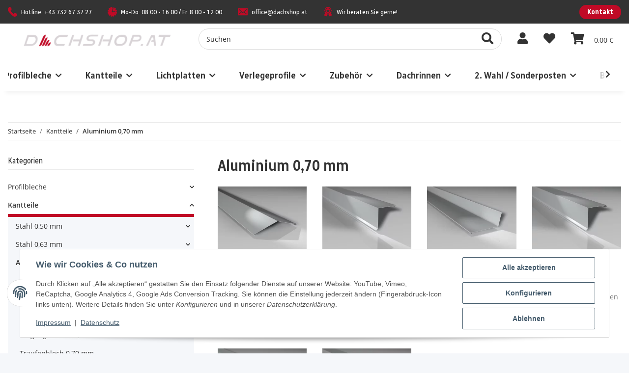

--- FILE ---
content_type: text/html; charset=utf-8
request_url: https://dachshop.at/Aluminium-070-mm
body_size: 31743
content:
<!DOCTYPE html>
<html lang="de" itemscope itemtype="https://schema.org/CollectionPage">
    
    <head>
<!-- NETZdinge.de Plugin Google Codes v5.5.5:  Google Tag Manager - Allgemein - boc -->
<script>
	window.dataLayer = window.dataLayer || [];
	function gtag() { dataLayer.push(arguments); }
	gtag('consent', 'default', { 
		'ad_storage': 'denied', 
		'ad_user_data': 'denied', 
		'ad_personalization': 'denied', 
		'analytics_storage': 'denied', 
		'personalization_storage': 'denied', 
		'functionality_storage': 'granted', 
		'security_storage': 'granted', 
		'wait_for_update': 500
	});
	gtag('set', 'ads_data_redaction', true);
	gtag('set', 'url_passthrough', false);
</script>
<script type="text/javascript">(function(w,d,s,l,i){w[l]=w[l]||[];w[l].push({'gtm.start':
new Date().getTime(),event:'gtm.js'});var f=d.getElementsByTagName(s)[0],
j=d.createElement(s),dl=l!='dataLayer'?'&l='+l:'';j.async=true;j.src=
'//www.googletagmanager.com/gtm.js?id='+i+dl;f.parentNode.insertBefore(j,f);
})(window,document,'script','dataLayer','GTM-MJMG34BJ');</script>

        
            <meta http-equiv="content-type" content="text/html; charset=utf-8">
            <meta name="description" itemprop="description" content="Speziell für die Alu-Profile bieten wir auch farblich abgestimmte Kantteile aus Alu in unserem Shop an. Diese Kantteile sind so wie die Profile aus 0,70mm b">
                        <meta name="viewport" content="width=device-width, initial-scale=1.0">
            <meta http-equiv="X-UA-Compatible" content="IE=edge">
                        <meta name="robots" content="index, follow">

            <meta itemprop="url" content="https://dachshop.at/Aluminium-070-mm">
            <meta property="og:type" content="website">
            <meta property="og:site_name" content="Aluminium 0,70 mm">
            <meta property="og:title" content="Aluminium 0,70 mm">
            <meta property="og:description" content="Speziell für die Alu-Profile bieten wir auch farblich abgestimmte Kantteile aus Alu in unserem Shop an. Diese Kantteile sind so wie die Profile aus 0,70mm b">
            <meta property="og:url" content="https://dachshop.at/Aluminium-070-mm">

                                                                                                                        
                            <meta itemprop="image" content="https://dachshop.at/media/image/category/61/lg/aluminium-070-mm.jpg">
                <meta property="og:image" content="https://dachshop.at/media/image/category/61/lg/aluminium-070-mm.jpg">
                <meta property="og:image:width" content="848">
                <meta property="og:image:height" content="600">
                    

        <title itemprop="name">Aluminium 0,70 mm</title>

                    <link rel="canonical" href="https://dachshop.at/Aluminium-070-mm">
        
        

        
            <link rel="icon" href="https://dachshop.at/favicon.ico" sizes="48x48">
            <link rel="icon" href="https://dachshop.at/favicon.svg" sizes="any" type="image/svg+xml">
            <link rel="apple-touch-icon" href="https://dachshop.at/apple-touch-icon.png">
            <link rel="manifest" href="https://dachshop.at/site.webmanifest">
            <meta name="msapplication-TileColor" content="#1C1D2C">
            <meta name="msapplication-TileImage" content="https://dachshop.at/mstile-144x144.png">
        
        
            <meta name="theme-color" content="#1C1D2C">
        

        
                                                    
                <style id="criticalCSS">
                    
                        @import url("https://fonts.googleapis.com/css2?family=Radio+Canada:wdth,wght@75,300;75,400;75,500;75,600;75,700&display=swap");:root{--blue: #007bff;--indigo: #6610f2;--purple: #6f42c1;--pink: #e83e8c;--red: #dc3545;--orange: #fd7e14;--yellow: #ffc107;--green: #28a745;--teal: #20c997;--cyan: #17a2b8;--white: #ffffff;--gray: #707070;--gray-dark: #343a40;--primary: #C00A26;--secondary: #333333;--success: #1C871E;--info: #525252;--warning: #f39932;--danger: #b90000;--light: #F5F7FA;--dark: #333333;--gray: #707070;--gray-light: #F5F7FA;--gray-medium: #ebebeb;--gray-dark: #DCDCDC;--gray-darker: #333333;--breakpoint-xs: 0;--breakpoint-sm: 576px;--breakpoint-md: 768px;--breakpoint-lg: 992px;--breakpoint-xl: 1300px;--font-family-sans-serif: "Open Sans", sans-serif;--font-family-monospace: SFMono-Regular, Menlo, Monaco, Consolas, "Liberation Mono", "Courier New", monospace}*,*::before,*::after{box-sizing:border-box}html{font-family:sans-serif;line-height:1.15;-webkit-text-size-adjust:100%;-webkit-tap-highlight-color:rgba(0, 0, 0, 0)}article,aside,figcaption,figure,footer,header,hgroup,main,nav,section{display:block}body{margin:0;font-family:"Open Sans", sans-serif;font-size:0.875rem;font-weight:400;line-height:1.5;color:#333333;text-align:left;background-color:#F5F7FA}[tabindex="-1"]:focus:not(:focus-visible){outline:0 !important}hr{box-sizing:content-box;height:0;overflow:visible}h1,h2,h3,h4,h5,h6{margin-top:0;margin-bottom:1rem}p{margin-top:0;margin-bottom:1rem}abbr[title],abbr[data-original-title]{text-decoration:underline;text-decoration:underline dotted;cursor:help;border-bottom:0;text-decoration-skip-ink:none}address{margin-bottom:1rem;font-style:normal;line-height:inherit}ol,ul,dl{margin-top:0;margin-bottom:1rem}ol ol,ul ul,ol ul,ul ol{margin-bottom:0}dt{font-weight:700}dd{margin-bottom:0.5rem;margin-left:0}blockquote{margin:0 0 1rem}b,strong{font-weight:bolder}small{font-size:80%}sub,sup{position:relative;font-size:75%;line-height:0;vertical-align:baseline}sub{bottom:-0.25em}sup{top:-0.5em}a{color:#333333;text-decoration:underline;background-color:transparent}a:hover{color:#C00A26;text-decoration:none}a:not([href]):not([class]){color:inherit;text-decoration:none}a:not([href]):not([class]):hover{color:inherit;text-decoration:none}pre,code,kbd,samp{font-family:SFMono-Regular, Menlo, Monaco, Consolas, "Liberation Mono", "Courier New", monospace;font-size:1em}pre{margin-top:0;margin-bottom:1rem;overflow:auto;-ms-overflow-style:scrollbar}figure{margin:0 0 1rem}img{vertical-align:middle;border-style:none}svg{overflow:hidden;vertical-align:middle}table{border-collapse:collapse}caption{padding-top:0.75rem;padding-bottom:0.75rem;color:#707070;text-align:left;caption-side:bottom}th{text-align:inherit;text-align:-webkit-match-parent}label{display:inline-block;margin-bottom:0.5rem}button{border-radius:0}button:focus:not(:focus-visible){outline:0}input,button,select,optgroup,textarea{margin:0;font-family:inherit;font-size:inherit;line-height:inherit}button,input{overflow:visible}button,select{text-transform:none}[role="button"]{cursor:pointer}select{word-wrap:normal}button,[type="button"],[type="reset"],[type="submit"]{-webkit-appearance:button}button:not(:disabled),[type="button"]:not(:disabled),[type="reset"]:not(:disabled),[type="submit"]:not(:disabled){cursor:pointer}button::-moz-focus-inner,[type="button"]::-moz-focus-inner,[type="reset"]::-moz-focus-inner,[type="submit"]::-moz-focus-inner{padding:0;border-style:none}input[type="radio"],input[type="checkbox"]{box-sizing:border-box;padding:0}textarea{overflow:auto;resize:vertical}fieldset{min-width:0;padding:0;margin:0;border:0}legend{display:block;width:100%;max-width:100%;padding:0;margin-bottom:0.5rem;font-size:1.5rem;line-height:inherit;color:inherit;white-space:normal}progress{vertical-align:baseline}[type="number"]::-webkit-inner-spin-button,[type="number"]::-webkit-outer-spin-button{height:auto}[type="search"]{outline-offset:-2px;-webkit-appearance:none}[type="search"]::-webkit-search-decoration{-webkit-appearance:none}::-webkit-file-upload-button{font:inherit;-webkit-appearance:button}output{display:inline-block}summary{display:list-item;cursor:pointer}template{display:none}[hidden]{display:none !important}.img-fluid{max-width:100%;height:auto}.img-thumbnail{padding:0.25rem;background-color:#F5F7FA;border:1px solid #dee2e6;border-radius:0.125rem;box-shadow:0 1px 2px rgba(0, 0, 0, 0.075);max-width:100%;height:auto}.figure{display:inline-block}.figure-img{margin-bottom:0.5rem;line-height:1}.figure-caption{font-size:90%;color:#707070}code{font-size:87.5%;color:#e83e8c;word-wrap:break-word}a>code{color:inherit}kbd{padding:0.2rem 0.4rem;font-size:87.5%;color:#ffffff;background-color:#212529;border-radius:0.125rem;box-shadow:inset 0 -0.1rem 0 rgba(0, 0, 0, 0.25)}kbd kbd{padding:0;font-size:100%;font-weight:700;box-shadow:none}pre{display:block;font-size:87.5%;color:#212529}pre code{font-size:inherit;color:inherit;word-break:normal}.pre-scrollable{max-height:340px;overflow-y:scroll}.container,.container-fluid,.container-sm,.container-md,.container-lg,.container-xl{width:100%;padding-right:1rem;padding-left:1rem;margin-right:auto;margin-left:auto}@media (min-width:576px){.container,.container-sm{max-width:540px}}@media (min-width:768px){.container,.container-sm,.container-md{max-width:720px}}@media (min-width:992px){.container,.container-sm,.container-md,.container-lg{max-width:960px}}@media (min-width:1300px){.container,.container-sm,.container-md,.container-lg,.container-xl{max-width:1140px}}.row{display:flex;flex-wrap:wrap;margin-right:-1rem;margin-left:-1rem}.no-gutters{margin-right:0;margin-left:0}.no-gutters>.col,.no-gutters>[class*="col-"]{padding-right:0;padding-left:0}.col-1,.col-2,.col-3,.col-4,.col-5,.col-6,.col-7,.col-8,.col-9,.col-10,.col-11,.col-12,.col,.col-auto,.col-sm-1,.col-sm-2,.col-sm-3,.col-sm-4,.col-sm-5,.col-sm-6,.col-sm-7,.col-sm-8,.col-sm-9,.col-sm-10,.col-sm-11,.col-sm-12,.col-sm,.col-sm-auto,.col-md-1,.col-md-2,.col-md-3,.col-md-4,.col-md-5,.col-md-6,.col-md-7,.col-md-8,.col-md-9,.col-md-10,.col-md-11,.col-md-12,.col-md,.col-md-auto,.col-lg-1,.col-lg-2,.col-lg-3,.col-lg-4,.col-lg-5,.col-lg-6,.col-lg-7,.col-lg-8,.col-lg-9,.col-lg-10,.col-lg-11,.col-lg-12,.col-lg,.col-lg-auto,.col-xl-1,.col-xl-2,.col-xl-3,.col-xl-4,.col-xl-5,.col-xl-6,.col-xl-7,.col-xl-8,.col-xl-9,.col-xl-10,.col-xl-11,.col-xl-12,.col-xl,.col-xl-auto{position:relative;width:100%;padding-right:1rem;padding-left:1rem}.col{flex-basis:0;flex-grow:1;max-width:100%}.row-cols-1>*{flex:0 0 100%;max-width:100%}.row-cols-2>*{flex:0 0 50%;max-width:50%}.row-cols-3>*{flex:0 0 33.3333333333%;max-width:33.3333333333%}.row-cols-4>*{flex:0 0 25%;max-width:25%}.row-cols-5>*{flex:0 0 20%;max-width:20%}.row-cols-6>*{flex:0 0 16.6666666667%;max-width:16.6666666667%}.col-auto{flex:0 0 auto;width:auto;max-width:100%}.col-1{flex:0 0 8.33333333%;max-width:8.33333333%}.col-2{flex:0 0 16.66666667%;max-width:16.66666667%}.col-3{flex:0 0 25%;max-width:25%}.col-4{flex:0 0 33.33333333%;max-width:33.33333333%}.col-5{flex:0 0 41.66666667%;max-width:41.66666667%}.col-6{flex:0 0 50%;max-width:50%}.col-7{flex:0 0 58.33333333%;max-width:58.33333333%}.col-8{flex:0 0 66.66666667%;max-width:66.66666667%}.col-9{flex:0 0 75%;max-width:75%}.col-10{flex:0 0 83.33333333%;max-width:83.33333333%}.col-11{flex:0 0 91.66666667%;max-width:91.66666667%}.col-12{flex:0 0 100%;max-width:100%}.order-first{order:-1}.order-last{order:13}.order-0{order:0}.order-1{order:1}.order-2{order:2}.order-3{order:3}.order-4{order:4}.order-5{order:5}.order-6{order:6}.order-7{order:7}.order-8{order:8}.order-9{order:9}.order-10{order:10}.order-11{order:11}.order-12{order:12}.offset-1{margin-left:8.33333333%}.offset-2{margin-left:16.66666667%}.offset-3{margin-left:25%}.offset-4{margin-left:33.33333333%}.offset-5{margin-left:41.66666667%}.offset-6{margin-left:50%}.offset-7{margin-left:58.33333333%}.offset-8{margin-left:66.66666667%}.offset-9{margin-left:75%}.offset-10{margin-left:83.33333333%}.offset-11{margin-left:91.66666667%}@media (min-width:576px){.col-sm{flex-basis:0;flex-grow:1;max-width:100%}.row-cols-sm-1>*{flex:0 0 100%;max-width:100%}.row-cols-sm-2>*{flex:0 0 50%;max-width:50%}.row-cols-sm-3>*{flex:0 0 33.3333333333%;max-width:33.3333333333%}.row-cols-sm-4>*{flex:0 0 25%;max-width:25%}.row-cols-sm-5>*{flex:0 0 20%;max-width:20%}.row-cols-sm-6>*{flex:0 0 16.6666666667%;max-width:16.6666666667%}.col-sm-auto{flex:0 0 auto;width:auto;max-width:100%}.col-sm-1{flex:0 0 8.33333333%;max-width:8.33333333%}.col-sm-2{flex:0 0 16.66666667%;max-width:16.66666667%}.col-sm-3{flex:0 0 25%;max-width:25%}.col-sm-4{flex:0 0 33.33333333%;max-width:33.33333333%}.col-sm-5{flex:0 0 41.66666667%;max-width:41.66666667%}.col-sm-6{flex:0 0 50%;max-width:50%}.col-sm-7{flex:0 0 58.33333333%;max-width:58.33333333%}.col-sm-8{flex:0 0 66.66666667%;max-width:66.66666667%}.col-sm-9{flex:0 0 75%;max-width:75%}.col-sm-10{flex:0 0 83.33333333%;max-width:83.33333333%}.col-sm-11{flex:0 0 91.66666667%;max-width:91.66666667%}.col-sm-12{flex:0 0 100%;max-width:100%}.order-sm-first{order:-1}.order-sm-last{order:13}.order-sm-0{order:0}.order-sm-1{order:1}.order-sm-2{order:2}.order-sm-3{order:3}.order-sm-4{order:4}.order-sm-5{order:5}.order-sm-6{order:6}.order-sm-7{order:7}.order-sm-8{order:8}.order-sm-9{order:9}.order-sm-10{order:10}.order-sm-11{order:11}.order-sm-12{order:12}.offset-sm-0{margin-left:0}.offset-sm-1{margin-left:8.33333333%}.offset-sm-2{margin-left:16.66666667%}.offset-sm-3{margin-left:25%}.offset-sm-4{margin-left:33.33333333%}.offset-sm-5{margin-left:41.66666667%}.offset-sm-6{margin-left:50%}.offset-sm-7{margin-left:58.33333333%}.offset-sm-8{margin-left:66.66666667%}.offset-sm-9{margin-left:75%}.offset-sm-10{margin-left:83.33333333%}.offset-sm-11{margin-left:91.66666667%}}@media (min-width:768px){.col-md{flex-basis:0;flex-grow:1;max-width:100%}.row-cols-md-1>*{flex:0 0 100%;max-width:100%}.row-cols-md-2>*{flex:0 0 50%;max-width:50%}.row-cols-md-3>*{flex:0 0 33.3333333333%;max-width:33.3333333333%}.row-cols-md-4>*{flex:0 0 25%;max-width:25%}.row-cols-md-5>*{flex:0 0 20%;max-width:20%}.row-cols-md-6>*{flex:0 0 16.6666666667%;max-width:16.6666666667%}.col-md-auto{flex:0 0 auto;width:auto;max-width:100%}.col-md-1{flex:0 0 8.33333333%;max-width:8.33333333%}.col-md-2{flex:0 0 16.66666667%;max-width:16.66666667%}.col-md-3{flex:0 0 25%;max-width:25%}.col-md-4{flex:0 0 33.33333333%;max-width:33.33333333%}.col-md-5{flex:0 0 41.66666667%;max-width:41.66666667%}.col-md-6{flex:0 0 50%;max-width:50%}.col-md-7{flex:0 0 58.33333333%;max-width:58.33333333%}.col-md-8{flex:0 0 66.66666667%;max-width:66.66666667%}.col-md-9{flex:0 0 75%;max-width:75%}.col-md-10{flex:0 0 83.33333333%;max-width:83.33333333%}.col-md-11{flex:0 0 91.66666667%;max-width:91.66666667%}.col-md-12{flex:0 0 100%;max-width:100%}.order-md-first{order:-1}.order-md-last{order:13}.order-md-0{order:0}.order-md-1{order:1}.order-md-2{order:2}.order-md-3{order:3}.order-md-4{order:4}.order-md-5{order:5}.order-md-6{order:6}.order-md-7{order:7}.order-md-8{order:8}.order-md-9{order:9}.order-md-10{order:10}.order-md-11{order:11}.order-md-12{order:12}.offset-md-0{margin-left:0}.offset-md-1{margin-left:8.33333333%}.offset-md-2{margin-left:16.66666667%}.offset-md-3{margin-left:25%}.offset-md-4{margin-left:33.33333333%}.offset-md-5{margin-left:41.66666667%}.offset-md-6{margin-left:50%}.offset-md-7{margin-left:58.33333333%}.offset-md-8{margin-left:66.66666667%}.offset-md-9{margin-left:75%}.offset-md-10{margin-left:83.33333333%}.offset-md-11{margin-left:91.66666667%}}@media (min-width:992px){.col-lg{flex-basis:0;flex-grow:1;max-width:100%}.row-cols-lg-1>*{flex:0 0 100%;max-width:100%}.row-cols-lg-2>*{flex:0 0 50%;max-width:50%}.row-cols-lg-3>*{flex:0 0 33.3333333333%;max-width:33.3333333333%}.row-cols-lg-4>*{flex:0 0 25%;max-width:25%}.row-cols-lg-5>*{flex:0 0 20%;max-width:20%}.row-cols-lg-6>*{flex:0 0 16.6666666667%;max-width:16.6666666667%}.col-lg-auto{flex:0 0 auto;width:auto;max-width:100%}.col-lg-1{flex:0 0 8.33333333%;max-width:8.33333333%}.col-lg-2{flex:0 0 16.66666667%;max-width:16.66666667%}.col-lg-3{flex:0 0 25%;max-width:25%}.col-lg-4{flex:0 0 33.33333333%;max-width:33.33333333%}.col-lg-5{flex:0 0 41.66666667%;max-width:41.66666667%}.col-lg-6{flex:0 0 50%;max-width:50%}.col-lg-7{flex:0 0 58.33333333%;max-width:58.33333333%}.col-lg-8{flex:0 0 66.66666667%;max-width:66.66666667%}.col-lg-9{flex:0 0 75%;max-width:75%}.col-lg-10{flex:0 0 83.33333333%;max-width:83.33333333%}.col-lg-11{flex:0 0 91.66666667%;max-width:91.66666667%}.col-lg-12{flex:0 0 100%;max-width:100%}.order-lg-first{order:-1}.order-lg-last{order:13}.order-lg-0{order:0}.order-lg-1{order:1}.order-lg-2{order:2}.order-lg-3{order:3}.order-lg-4{order:4}.order-lg-5{order:5}.order-lg-6{order:6}.order-lg-7{order:7}.order-lg-8{order:8}.order-lg-9{order:9}.order-lg-10{order:10}.order-lg-11{order:11}.order-lg-12{order:12}.offset-lg-0{margin-left:0}.offset-lg-1{margin-left:8.33333333%}.offset-lg-2{margin-left:16.66666667%}.offset-lg-3{margin-left:25%}.offset-lg-4{margin-left:33.33333333%}.offset-lg-5{margin-left:41.66666667%}.offset-lg-6{margin-left:50%}.offset-lg-7{margin-left:58.33333333%}.offset-lg-8{margin-left:66.66666667%}.offset-lg-9{margin-left:75%}.offset-lg-10{margin-left:83.33333333%}.offset-lg-11{margin-left:91.66666667%}}@media (min-width:1300px){.col-xl{flex-basis:0;flex-grow:1;max-width:100%}.row-cols-xl-1>*{flex:0 0 100%;max-width:100%}.row-cols-xl-2>*{flex:0 0 50%;max-width:50%}.row-cols-xl-3>*{flex:0 0 33.3333333333%;max-width:33.3333333333%}.row-cols-xl-4>*{flex:0 0 25%;max-width:25%}.row-cols-xl-5>*{flex:0 0 20%;max-width:20%}.row-cols-xl-6>*{flex:0 0 16.6666666667%;max-width:16.6666666667%}.col-xl-auto{flex:0 0 auto;width:auto;max-width:100%}.col-xl-1{flex:0 0 8.33333333%;max-width:8.33333333%}.col-xl-2{flex:0 0 16.66666667%;max-width:16.66666667%}.col-xl-3{flex:0 0 25%;max-width:25%}.col-xl-4{flex:0 0 33.33333333%;max-width:33.33333333%}.col-xl-5{flex:0 0 41.66666667%;max-width:41.66666667%}.col-xl-6{flex:0 0 50%;max-width:50%}.col-xl-7{flex:0 0 58.33333333%;max-width:58.33333333%}.col-xl-8{flex:0 0 66.66666667%;max-width:66.66666667%}.col-xl-9{flex:0 0 75%;max-width:75%}.col-xl-10{flex:0 0 83.33333333%;max-width:83.33333333%}.col-xl-11{flex:0 0 91.66666667%;max-width:91.66666667%}.col-xl-12{flex:0 0 100%;max-width:100%}.order-xl-first{order:-1}.order-xl-last{order:13}.order-xl-0{order:0}.order-xl-1{order:1}.order-xl-2{order:2}.order-xl-3{order:3}.order-xl-4{order:4}.order-xl-5{order:5}.order-xl-6{order:6}.order-xl-7{order:7}.order-xl-8{order:8}.order-xl-9{order:9}.order-xl-10{order:10}.order-xl-11{order:11}.order-xl-12{order:12}.offset-xl-0{margin-left:0}.offset-xl-1{margin-left:8.33333333%}.offset-xl-2{margin-left:16.66666667%}.offset-xl-3{margin-left:25%}.offset-xl-4{margin-left:33.33333333%}.offset-xl-5{margin-left:41.66666667%}.offset-xl-6{margin-left:50%}.offset-xl-7{margin-left:58.33333333%}.offset-xl-8{margin-left:66.66666667%}.offset-xl-9{margin-left:75%}.offset-xl-10{margin-left:83.33333333%}.offset-xl-11{margin-left:91.66666667%}}.nav{display:flex;flex-wrap:wrap;padding-left:0;margin-bottom:0;list-style:none}.nav-link{display:block;padding:0.5rem 1rem;text-decoration:none}.nav-link:hover,.nav-link:focus{text-decoration:none}.nav-link.disabled{color:#707070;pointer-events:none;cursor:default}.nav-tabs{border-bottom:1px solid #dee2e6}.nav-tabs .nav-link{margin-bottom:-1px;background-color:transparent;border:1px solid transparent;border-top-left-radius:0;border-top-right-radius:0}.nav-tabs .nav-link:hover,.nav-tabs .nav-link:focus{isolation:isolate;border-color:transparent}.nav-tabs .nav-link.disabled{color:#707070;background-color:transparent;border-color:transparent}.nav-tabs .nav-link.active,.nav-tabs .nav-item.show .nav-link{color:#333333;background-color:transparent;border-color:#C00A26}.nav-tabs .dropdown-menu{margin-top:-1px;border-top-left-radius:0;border-top-right-radius:0}.nav-pills .nav-link{background:none;border:0;border-radius:0.125rem}.nav-pills .nav-link.active,.nav-pills .show>.nav-link{color:#ffffff;background-color:#C00A26}.nav-fill>.nav-link,.nav-fill .nav-item{flex:1 1 auto;text-align:center}.nav-justified>.nav-link,.nav-justified .nav-item{flex-basis:0;flex-grow:1;text-align:center}.tab-content>.tab-pane{display:none}.tab-content>.active{display:block}.navbar{position:relative;display:flex;flex-wrap:wrap;align-items:center;justify-content:space-between;padding:0.4rem 1rem}.navbar .container,.navbar .container-fluid,.navbar .container-sm,.navbar .container-md,.navbar .container-lg,.navbar .container-xl,.navbar>.container-sm,.navbar>.container-md,.navbar>.container-lg,.navbar>.container-xl{display:flex;flex-wrap:wrap;align-items:center;justify-content:space-between}.navbar-brand{display:inline-block;padding-top:0.40625rem;padding-bottom:0.40625rem;margin-right:1rem;font-size:1rem;line-height:inherit;white-space:nowrap}.navbar-brand:hover,.navbar-brand:focus{text-decoration:none}.navbar-nav{display:flex;flex-direction:column;padding-left:0;margin-bottom:0;list-style:none}.navbar-nav .nav-link{padding-right:0;padding-left:0}.navbar-nav .dropdown-menu{position:static;float:none}.navbar-text{display:inline-block;padding-top:0.5rem;padding-bottom:0.5rem}.navbar-collapse{flex-basis:100%;flex-grow:1;align-items:center}.navbar-toggler{padding:0.25rem 0.75rem;font-size:1rem;line-height:1;background-color:transparent;border:1px solid transparent;border-radius:0.125rem}.navbar-toggler:hover,.navbar-toggler:focus{text-decoration:none}.navbar-toggler-icon{display:inline-block;width:1.5em;height:1.5em;vertical-align:middle;content:"";background:50% / 100% 100% no-repeat}.navbar-nav-scroll{max-height:75vh;overflow-y:auto}@media (max-width:575.98px){.navbar-expand-sm>.container,.navbar-expand-sm>.container-fluid,.navbar-expand-sm>.container-sm,.navbar-expand-sm>.container-md,.navbar-expand-sm>.container-lg,.navbar-expand-sm>.container-xl{padding-right:0;padding-left:0}}@media (min-width:576px){.navbar-expand-sm{flex-flow:row nowrap;justify-content:flex-start}.navbar-expand-sm .navbar-nav{flex-direction:row}.navbar-expand-sm .navbar-nav .dropdown-menu{position:absolute}.navbar-expand-sm .navbar-nav .nav-link{padding-right:1.5rem;padding-left:1.5rem}.navbar-expand-sm>.container,.navbar-expand-sm>.container-fluid,.navbar-expand-sm>.container-sm,.navbar-expand-sm>.container-md,.navbar-expand-sm>.container-lg,.navbar-expand-sm>.container-xl{flex-wrap:nowrap}.navbar-expand-sm .navbar-nav-scroll{overflow:visible}.navbar-expand-sm .navbar-collapse{display:flex !important;flex-basis:auto}.navbar-expand-sm .navbar-toggler{display:none}}@media (max-width:767.98px){.navbar-expand-md>.container,.navbar-expand-md>.container-fluid,.navbar-expand-md>.container-sm,.navbar-expand-md>.container-md,.navbar-expand-md>.container-lg,.navbar-expand-md>.container-xl{padding-right:0;padding-left:0}}@media (min-width:768px){.navbar-expand-md{flex-flow:row nowrap;justify-content:flex-start}.navbar-expand-md .navbar-nav{flex-direction:row}.navbar-expand-md .navbar-nav .dropdown-menu{position:absolute}.navbar-expand-md .navbar-nav .nav-link{padding-right:1.5rem;padding-left:1.5rem}.navbar-expand-md>.container,.navbar-expand-md>.container-fluid,.navbar-expand-md>.container-sm,.navbar-expand-md>.container-md,.navbar-expand-md>.container-lg,.navbar-expand-md>.container-xl{flex-wrap:nowrap}.navbar-expand-md .navbar-nav-scroll{overflow:visible}.navbar-expand-md .navbar-collapse{display:flex !important;flex-basis:auto}.navbar-expand-md .navbar-toggler{display:none}}@media (max-width:991.98px){.navbar-expand-lg>.container,.navbar-expand-lg>.container-fluid,.navbar-expand-lg>.container-sm,.navbar-expand-lg>.container-md,.navbar-expand-lg>.container-lg,.navbar-expand-lg>.container-xl{padding-right:0;padding-left:0}}@media (min-width:992px){.navbar-expand-lg{flex-flow:row nowrap;justify-content:flex-start}.navbar-expand-lg .navbar-nav{flex-direction:row}.navbar-expand-lg .navbar-nav .dropdown-menu{position:absolute}.navbar-expand-lg .navbar-nav .nav-link{padding-right:1.5rem;padding-left:1.5rem}.navbar-expand-lg>.container,.navbar-expand-lg>.container-fluid,.navbar-expand-lg>.container-sm,.navbar-expand-lg>.container-md,.navbar-expand-lg>.container-lg,.navbar-expand-lg>.container-xl{flex-wrap:nowrap}.navbar-expand-lg .navbar-nav-scroll{overflow:visible}.navbar-expand-lg .navbar-collapse{display:flex !important;flex-basis:auto}.navbar-expand-lg .navbar-toggler{display:none}}@media (max-width:1299.98px){.navbar-expand-xl>.container,.navbar-expand-xl>.container-fluid,.navbar-expand-xl>.container-sm,.navbar-expand-xl>.container-md,.navbar-expand-xl>.container-lg,.navbar-expand-xl>.container-xl{padding-right:0;padding-left:0}}@media (min-width:1300px){.navbar-expand-xl{flex-flow:row nowrap;justify-content:flex-start}.navbar-expand-xl .navbar-nav{flex-direction:row}.navbar-expand-xl .navbar-nav .dropdown-menu{position:absolute}.navbar-expand-xl .navbar-nav .nav-link{padding-right:1.5rem;padding-left:1.5rem}.navbar-expand-xl>.container,.navbar-expand-xl>.container-fluid,.navbar-expand-xl>.container-sm,.navbar-expand-xl>.container-md,.navbar-expand-xl>.container-lg,.navbar-expand-xl>.container-xl{flex-wrap:nowrap}.navbar-expand-xl .navbar-nav-scroll{overflow:visible}.navbar-expand-xl .navbar-collapse{display:flex !important;flex-basis:auto}.navbar-expand-xl .navbar-toggler{display:none}}.navbar-expand{flex-flow:row nowrap;justify-content:flex-start}.navbar-expand>.container,.navbar-expand>.container-fluid,.navbar-expand>.container-sm,.navbar-expand>.container-md,.navbar-expand>.container-lg,.navbar-expand>.container-xl{padding-right:0;padding-left:0}.navbar-expand .navbar-nav{flex-direction:row}.navbar-expand .navbar-nav .dropdown-menu{position:absolute}.navbar-expand .navbar-nav .nav-link{padding-right:1.5rem;padding-left:1.5rem}.navbar-expand>.container,.navbar-expand>.container-fluid,.navbar-expand>.container-sm,.navbar-expand>.container-md,.navbar-expand>.container-lg,.navbar-expand>.container-xl{flex-wrap:nowrap}.navbar-expand .navbar-nav-scroll{overflow:visible}.navbar-expand .navbar-collapse{display:flex !important;flex-basis:auto}.navbar-expand .navbar-toggler{display:none}.navbar-light .navbar-brand{color:rgba(0, 0, 0, 0.9)}.navbar-light .navbar-brand:hover,.navbar-light .navbar-brand:focus{color:rgba(0, 0, 0, 0.9)}.navbar-light .navbar-nav .nav-link{color:#333333}.navbar-light .navbar-nav .nav-link:hover,.navbar-light .navbar-nav .nav-link:focus{color:#C00A26}.navbar-light .navbar-nav .nav-link.disabled{color:rgba(0, 0, 0, 0.3)}.navbar-light .navbar-nav .show>.nav-link,.navbar-light .navbar-nav .active>.nav-link,.navbar-light .navbar-nav .nav-link.show,.navbar-light .navbar-nav .nav-link.active{color:rgba(0, 0, 0, 0.9)}.navbar-light .navbar-toggler{color:#333333;border-color:rgba(0, 0, 0, 0.1)}.navbar-light .navbar-toggler-icon{background-image:url("data:image/svg+xml,%3csvg xmlns='http://www.w3.org/2000/svg' width='30' height='30' viewBox='0 0 30 30'%3e%3cpath stroke='%23333333' stroke-linecap='round' stroke-miterlimit='10' stroke-width='2' d='M4 7h22M4 15h22M4 23h22'/%3e%3c/svg%3e")}.navbar-light .navbar-text{color:#333333}.navbar-light .navbar-text a{color:rgba(0, 0, 0, 0.9)}.navbar-light .navbar-text a:hover,.navbar-light .navbar-text a:focus{color:rgba(0, 0, 0, 0.9)}.navbar-dark .navbar-brand{color:#ffffff}.navbar-dark .navbar-brand:hover,.navbar-dark .navbar-brand:focus{color:#ffffff}.navbar-dark .navbar-nav .nav-link{color:rgba(255, 255, 255, 0.5)}.navbar-dark .navbar-nav .nav-link:hover,.navbar-dark .navbar-nav .nav-link:focus{color:rgba(255, 255, 255, 0.75)}.navbar-dark .navbar-nav .nav-link.disabled{color:rgba(255, 255, 255, 0.25)}.navbar-dark .navbar-nav .show>.nav-link,.navbar-dark .navbar-nav .active>.nav-link,.navbar-dark .navbar-nav .nav-link.show,.navbar-dark .navbar-nav .nav-link.active{color:#ffffff}.navbar-dark .navbar-toggler{color:rgba(255, 255, 255, 0.5);border-color:rgba(255, 255, 255, 0.1)}.navbar-dark .navbar-toggler-icon{background-image:url("data:image/svg+xml,%3csvg xmlns='http://www.w3.org/2000/svg' width='30' height='30' viewBox='0 0 30 30'%3e%3cpath stroke='rgba%28255, 255, 255, 0.5%29' stroke-linecap='round' stroke-miterlimit='10' stroke-width='2' d='M4 7h22M4 15h22M4 23h22'/%3e%3c/svg%3e")}.navbar-dark .navbar-text{color:rgba(255, 255, 255, 0.5)}.navbar-dark .navbar-text a{color:#ffffff}.navbar-dark .navbar-text a:hover,.navbar-dark .navbar-text a:focus{color:#ffffff}.fa,.fas,.far,.fal{display:inline-block}h1,h2,h3,h4,h5,h6,.h1,.h2,.h3,.productlist-filter-headline,.h4,.h5,.h6{margin-bottom:1rem;font-family:"Radio Canada", sans-serif;font-weight:400;line-height:1.2;color:#333333}h1,.h1{font-size:1.875rem}h2,.h2{font-size:1.5rem}h3,.h3,.productlist-filter-headline{font-size:1rem}h4,.h4{font-size:0.875rem}h5,.h5{font-size:0.875rem}h6,.h6{font-size:0.875rem}.label-slide .form-group:not(.exclude-from-label-slide):not(.checkbox) label{display:none}.modal{display:none}.carousel-thumbnails .slick-arrow{opacity:0}.consent-modal:not(.active){display:none}.consent-banner-icon{width:1em;height:1em}.mini>#consent-banner{display:none}html{overflow-y:scroll}.dropdown-menu{display:none}.dropdown-toggle::after{content:"";margin-left:0.5rem;display:inline-block}.input-group{position:relative;display:flex;flex-wrap:wrap;align-items:stretch;width:100%}.input-group>.form-control{flex:1 1 auto;width:1%}#main-wrapper,#header-top-bar,header{background:#ffffff}.container-fluid-xl{max-width:103.125rem}.nav-dividers .nav-item{position:relative}.nav-dividers .nav-item:not(:last-child)::after{content:"";position:absolute;right:0;top:0.5rem;height:calc(100% - 1rem);border-right:0.0625rem solid currentColor}.nav-link{text-decoration:none}.nav-scrollbar{overflow:hidden;display:flex;align-items:center}.nav-scrollbar .nav,.nav-scrollbar .navbar-nav{flex-wrap:nowrap}.nav-scrollbar .nav-item{white-space:nowrap}.nav-scrollbar-inner{overflow-x:auto;padding-bottom:1.5rem;align-self:flex-start}#shop-nav{align-items:center;flex-shrink:0;margin-left:auto}@media (max-width:767.98px){#shop-nav .nav-link{padding-left:0.75rem;padding-right:0.75rem}}.breadcrumb{display:flex;flex-wrap:wrap;padding:0.5rem 0;margin-bottom:0;list-style:none;background-color:transparent;border-radius:0}.breadcrumb-item+.breadcrumb-item{padding-left:0.5rem}.breadcrumb-item+.breadcrumb-item::before{display:inline-block;padding-right:0.5rem;color:#707070;content:"/"}.breadcrumb-item.active{color:#333333;font-weight:700}.breadcrumb-item.first::before{display:none}.breadcrumb-wrapper{margin-bottom:2rem}@media (min-width:992px){.breadcrumb-wrapper{border-style:solid;border-color:#ebebeb;border-width:1px 0}}.breadcrumb{font-size:0.8125rem}.breadcrumb a{text-decoration:none}.breadcrumb-back{padding-right:1rem;margin-right:1rem;border-right:1px solid #ebebeb}#header-top-bar{position:relative;background-color:#ffffff;z-index:1021;flex-direction:row-reverse}#header-top-bar,header{background-color:#ffffff;color:#333333}#header-top-bar a,header a{text-decoration:none;color:#333333}#header-top-bar a:hover:not(.dropdown-item):not(.btn),header a:hover:not(.dropdown-item):not(.btn){color:#C00A26}header{box-shadow:0 1rem 0.5625rem -0.75rem rgba(0, 0, 0, 0.06);position:relative;z-index:1020}header .form-control,header .form-control:focus{background-color:#ffffff;color:#333333}header .navbar{padding:0;position:static}@media (min-width:992px){header{padding-bottom:0}header .navbar-brand{margin-right:3rem}}header .navbar-brand{padding-top:0.4rem;padding-bottom:0.4rem}header .navbar-brand img{height:2rem;width:auto}header .navbar-toggler{color:#333333}header .nav-right .dropdown-menu{margin-top:-0.03125rem;box-shadow:inset 0 1rem 0.5625rem -0.75rem rgba(0, 0, 0, 0.06)}@media (min-width:992px){header .navbar-brand{padding-top:0.6rem;padding-bottom:0.6rem}header .navbar-brand img{height:3.0625rem}header .navbar-collapse{height:4.3125rem}header .navbar-nav>.nav-item>.nav-link{position:relative;padding:1.5rem}header .navbar-nav>.nav-item>.nav-link::before{content:"";position:absolute;bottom:0;left:50%;transform:translateX(-50%);border-width:0 0 6px;border-color:#C00A26;border-style:solid;transition:width 0.4s;width:0}header .navbar-nav>.nav-item.active>.nav-link::before,header .navbar-nav>.nav-item:hover>.nav-link::before,header .navbar-nav>.nav-item.hover>.nav-link::before{width:100%}header .navbar-nav>.nav-item .nav{flex-wrap:wrap}header .navbar-nav .nav .nav-link{padding:0}header .navbar-nav .nav .nav-link::after{display:none}header .navbar-nav .dropdown .nav-item{width:100%}header .nav-mobile-body{align-self:flex-start;width:100%}header .nav-scrollbar-inner{width:100%}header .nav-right .nav-link{padding-top:1.5rem;padding-bottom:1.5rem}}.btn{display:inline-block;font-weight:600;color:#333333;text-align:center;vertical-align:middle;user-select:none;background-color:transparent;border:1px solid transparent;padding:0.625rem 0.9375rem;font-size:0.875rem;line-height:1.5;border-radius:0.125rem}.btn.disabled,.btn:disabled{opacity:0.65;box-shadow:none}.btn:not(:disabled):not(.disabled):active,.btn:not(:disabled):not(.disabled).active{box-shadow:none}.form-control{display:block;width:100%;height:calc(1.5em + 1.25rem + 2px);padding:0.625rem 0.9375rem;font-size:0.875rem;font-weight:400;line-height:1.5;color:#333333;background-color:#ffffff;background-clip:padding-box;border:1px solid #707070;border-radius:0.125rem;box-shadow:inset 0 1px 1px rgba(0, 0, 0, 0.075);transition:border-color 0.15s ease-in-out, box-shadow 0.15s ease-in-out}@media (prefers-reduced-motion:reduce){.form-control{transition:none}}.square{display:flex;position:relative}.square::before{content:"";display:inline-block;padding-bottom:100%}.flex-row-reverse{flex-direction:row-reverse !important}.flex-column{flex-direction:column !important}.justify-content-start{justify-content:flex-start !important}.collapse:not(.show){display:none}.d-none{display:none !important}.d-block{display:block !important}.d-flex{display:flex !important}.d-inline-block{display:inline-block !important}@media (min-width:992px){.d-lg-none{display:none !important}.d-lg-block{display:block !important}.d-lg-flex{display:flex !important}}@media (min-width:768px){.d-md-none{display:none !important}.d-md-block{display:block !important}.d-md-flex{display:flex !important}.d-md-inline-block{display:inline-block !important}}.form-group{margin-bottom:1rem}.btn-secondary{background-color:#333333;color:#F5F7FA}.btn-outline-secondary{color:#333333;border-color:#333333}.btn-group{display:inline-flex}.productlist-filter-headline{border-bottom:1px solid #ebebeb;padding-bottom:0.5rem;margin-bottom:1rem}hr{margin-top:1rem;margin-bottom:1rem;border:0;border-top:1px solid rgba(0, 0, 0, 0.1)}.badge-circle-1{background-color:#ffffff}#content{padding-bottom:3rem}#content-wrapper{margin-top:0}#content-wrapper.has-fluid{padding-top:1rem}#content-wrapper:not(.has-fluid){padding-top:2rem}@media (min-width:992px){#content-wrapper:not(.has-fluid){padding-top:4rem}}#search{margin-right:1rem;display:none}@media (min-width:992px){#search{display:block}}#footer{background-color:#F5F7FA;color:#333333}.toggler-logo-wrapper{float:left}@media (min-width:992px){.toggler-logo-wrapper .logo-wrapper{padding-left:1.5rem}}@media (max-width:991.98px){.toggler-logo-wrapper{position:absolute}.toggler-logo-wrapper .logo-wrapper{float:left}.toggler-logo-wrapper .burger-menu-wrapper{float:left;padding-top:1rem}}.navbar .container{display:block}.lazyloading{color:transparent;width:auto;height:auto;max-width:40px;max-height:40px}.lazyload{opacity:0 !important}
                    
                    
                                                                            @media (min-width: 992px) {
                                header .navbar-brand img {
                                    height: 49px;
                                }
                                                                    nav.navbar {
                                        height: calc(49px + 1.2rem);
                                    }
                                                            }
                                            
                </style>
            
                                                            <link rel="preload" href="https://dachshop.at/templates/dachshop/themes/dachshop/dachshop.css?v=5.3.1" as="style" onload="this.onload=null;this.rel='stylesheet'">
                                    <link rel="preload" href="https://dachshop.at/templates/dachshop/themes/dachshop/custom.css?v=5.3.1" as="style" onload="this.onload=null;this.rel='stylesheet'">
                                                                            <link rel="preload" href="https://dachshop.at/plugins/jtl_paypal_commerce/frontend/css/style.css?v=5.3.1" as="style" onload="this.onload=null;this.rel='stylesheet'">
                                            <link rel="preload" href="https://dachshop.at/plugins/s360_sofortueberweisung_shop5/frontend/css/paymethod.css?v=5.3.1" as="style" onload="this.onload=null;this.rel='stylesheet'">
                                    
                <noscript>
                                            <link rel="stylesheet" href="https://dachshop.at/templates/dachshop/themes/dachshop/dachshop.css?v=5.3.1">
                                            <link rel="stylesheet" href="https://dachshop.at/templates/dachshop/themes/dachshop/custom.css?v=5.3.1">
                                                                                            <link href="https://dachshop.at/plugins/jtl_paypal_commerce/frontend/css/style.css?v=5.3.1" rel="stylesheet">
                                                    <link href="https://dachshop.at/plugins/s360_sofortueberweisung_shop5/frontend/css/paymethod.css?v=5.3.1" rel="stylesheet">
                                                            </noscript>
            
                                    <script>
                /*! loadCSS rel=preload polyfill. [c]2017 Filament Group, Inc. MIT License */
                (function (w) {
                    "use strict";
                    if (!w.loadCSS) {
                        w.loadCSS = function (){};
                    }
                    var rp = loadCSS.relpreload = {};
                    rp.support                  = (function () {
                        var ret;
                        try {
                            ret = w.document.createElement("link").relList.supports("preload");
                        } catch (e) {
                            ret = false;
                        }
                        return function () {
                            return ret;
                        };
                    })();
                    rp.bindMediaToggle          = function (link) {
                        var finalMedia = link.media || "all";

                        function enableStylesheet() {
                            if (link.addEventListener) {
                                link.removeEventListener("load", enableStylesheet);
                            } else if (link.attachEvent) {
                                link.detachEvent("onload", enableStylesheet);
                            }
                            link.setAttribute("onload", null);
                            link.media = finalMedia;
                        }

                        if (link.addEventListener) {
                            link.addEventListener("load", enableStylesheet);
                        } else if (link.attachEvent) {
                            link.attachEvent("onload", enableStylesheet);
                        }
                        setTimeout(function () {
                            link.rel   = "stylesheet";
                            link.media = "only x";
                        });
                        setTimeout(enableStylesheet, 3000);
                    };

                    rp.poly = function () {
                        if (rp.support()) {
                            return;
                        }
                        var links = w.document.getElementsByTagName("link");
                        for (var i = 0; i < links.length; i++) {
                            var link = links[i];
                            if (link.rel === "preload" && link.getAttribute("as") === "style" && !link.getAttribute("data-loadcss")) {
                                link.setAttribute("data-loadcss", true);
                                rp.bindMediaToggle(link);
                            }
                        }
                    };

                    if (!rp.support()) {
                        rp.poly();

                        var run = w.setInterval(rp.poly, 500);
                        if (w.addEventListener) {
                            w.addEventListener("load", function () {
                                rp.poly();
                                w.clearInterval(run);
                            });
                        } else if (w.attachEvent) {
                            w.attachEvent("onload", function () {
                                rp.poly();
                                w.clearInterval(run);
                            });
                        }
                    }

                    if (typeof exports !== "undefined") {
                        exports.loadCSS = loadCSS;
                    }
                    else {
                        w.loadCSS = loadCSS;
                    }
                }(typeof global !== "undefined" ? global : this));
            </script>
                                        <link rel="alternate" type="application/rss+xml" title="Newsfeed Dachshop" href="https://dachshop.at/rss.xml">
                                                        

                

        <script src="https://dachshop.at/templates/NOVA/js/jquery-3.7.1.min.js"></script>

                                                        <script defer src="https://dachshop.at/plugins/s360_sofortueberweisung_shop5/frontend/js/paymethod.js?v=5.3.1"></script>
                                    <script defer src="https://dachshop.at/plugins/netzdingeDE_google_codes/frontend/js/listener.googlecodes.js?v=5.3.1"></script>
                                                        <script defer src="https://dachshop.at/templates/NOVA/js/bootstrap-toolkit.js?v=5.3.1"></script>
                            <script defer src="https://dachshop.at/templates/NOVA/js/bootstrap.bundle.min.js?v=5.3.1"></script>
                            <script defer src="https://dachshop.at/templates/NOVA/js/slick.min.js?v=5.3.1"></script>
                            <script defer src="https://dachshop.at/templates/NOVA/js/eModal.min.js?v=5.3.1"></script>
                            <script defer src="https://dachshop.at/templates/NOVA/js/jquery.nivo.slider.pack.js?v=5.3.1"></script>
                            <script defer src="https://dachshop.at/templates/NOVA/js/bootstrap-select.min.js?v=5.3.1"></script>
                            <script defer src="https://dachshop.at/templates/NOVA/js/jtl.evo.js?v=5.3.1"></script>
                            <script defer src="https://dachshop.at/templates/NOVA/js/typeahead.bundle.min.js?v=5.3.1"></script>
                            <script defer src="https://dachshop.at/templates/NOVA/js/wow.min.js?v=5.3.1"></script>
                            <script defer src="https://dachshop.at/templates/NOVA/js/colcade.js?v=5.3.1"></script>
                            <script defer src="https://dachshop.at/templates/NOVA/js/global.js?v=5.3.1"></script>
                            <script defer src="https://dachshop.at/templates/NOVA/js/slick-lightbox.min.js?v=5.3.1"></script>
                            <script defer src="https://dachshop.at/templates/NOVA/js/jquery.serialize-object.min.js?v=5.3.1"></script>
                            <script defer src="https://dachshop.at/templates/NOVA/js/jtl.io.js?v=5.3.1"></script>
                            <script defer src="https://dachshop.at/templates/NOVA/js/jtl.article.js?v=5.3.1"></script>
                            <script defer src="https://dachshop.at/templates/NOVA/js/jtl.basket.js?v=5.3.1"></script>
                            <script defer src="https://dachshop.at/templates/NOVA/js/parallax.min.js?v=5.3.1"></script>
                            <script defer src="https://dachshop.at/templates/NOVA/js/jqcloud.js?v=5.3.1"></script>
                            <script defer src="https://dachshop.at/templates/NOVA/js/nouislider.min.js?v=5.3.1"></script>
                            <script defer src="https://dachshop.at/templates/NOVA/js/consent.js?v=5.3.1"></script>
                            <script defer src="https://dachshop.at/templates/NOVA/js/consent.youtube.js?v=5.3.1"></script>
                                        <script defer src="https://dachshop.at/plugins/netzdingeDE_google_codes/frontend/js/consent.googlecodes.js?v=5.3.1"></script>
                            <script defer src="https://dachshop.at/plugins/netzdingeDE_customizing/frontend/js/js.js?v=5.3.1"></script>
                    
        
                    <script defer src="https://dachshop.at/templates/dachshop/js/custom.js?v=5.3.1"></script>
        
        

        
                            <link rel="preload" href="https://dachshop.at/templates/NOVA/themes/base/fonts/opensans/open-sans-600.woff2" as="font" crossorigin>
                <link rel="preload" href="https://dachshop.at/templates/NOVA/themes/base/fonts/opensans/open-sans-regular.woff2" as="font" crossorigin>
                <link rel="preload" href="https://dachshop.at/templates/NOVA/themes/base/fonts/montserrat/Montserrat-SemiBold.woff2" as="font" crossorigin>
                        <link rel="preload" href="https://dachshop.at/templates/NOVA/themes/base/fontawesome/webfonts/fa-solid-900.woff2" as="font" crossorigin>
            <link rel="preload" href="https://dachshop.at/templates/NOVA/themes/base/fontawesome/webfonts/fa-regular-400.woff2" as="font" crossorigin>
        
        
            <link rel="modulepreload" href="https://dachshop.at/templates/NOVA/js/app/globals.js" as="script" crossorigin>
            <link rel="modulepreload" href="https://dachshop.at/templates/NOVA/js/app/snippets/form-counter.js" as="script" crossorigin>
            <link rel="modulepreload" href="https://dachshop.at/templates/NOVA/js/app/plugins/navscrollbar.js" as="script" crossorigin>
            <link rel="modulepreload" href="https://dachshop.at/templates/NOVA/js/app/plugins/tabdrop.js" as="script" crossorigin>
            <link rel="modulepreload" href="https://dachshop.at/templates/NOVA/js/app/views/header.js" as="script" crossorigin>
            <link rel="modulepreload" href="https://dachshop.at/templates/NOVA/js/app/views/productdetails.js" as="script" crossorigin>
        
                        
                    
        <script type="module" src="https://dachshop.at/templates/NOVA/js/app/app.js"></script>
        <script>(function(){
            // back-to-list-link mechanics

                            window.sessionStorage.setItem('has_starting_point', 'true');
                window.sessionStorage.removeItem('cur_product_id');
                window.sessionStorage.removeItem('product_page_visits');
                window.should_render_backtolist_link = false;
                    })()</script>
    <!-- NETZdinge.de Plugin Google Codes v5.5.5: Google Analytics 4 - Opt Out Script - boc -->
<script type="text/javascript">
	var gaProperty = 'G-WYZ0VTNBN2'
	var disableStr = 'ga-disable-' + gaProperty;
	function gaOptoutCheck() {
		if (window.localStorage) {
			if (window.localStorage.getItem('gaOptOut') === 'true') {
				$('#gaOptoutStatus').html('Status: Opt-Out-Cookie ist gesetzt (Tracking inaktiv)');
				$('#gaOptoutLink').html('Google Analytics aktivieren');
				$('#gaOptoutLink').removeClass('optOut');
				$('#gaOptoutLink').addClass('optIn');
			}
		} else {
			if (document.cookie.indexOf(gaOptOut+'=true')>-1) {
				$('#gaOptoutStatus').html('Status: Opt-Out-Cookie ist gesetzt (Tracking inaktiv)');
				$('#gaOptoutLink').html('Google Analytics aktivieren');
				$('#gaOptoutLink').removeClass('optOut');
				$('#gaOptoutLink').addClass('optIn');
			}
		}
	}
	function gaOptout() {
		if (window.localStorage) window.localStorage.setItem('gaOptOut', 'true');
		document.cookie = disableStr + '=true; expires=Thu, 31 Dec 2099 23:59:59 UTC; path=/';
		window[disableStr] = true;
		$('#gaOptoutStatus').html('Status: Opt-Out-Cookie ist gesetzt (Tracking inaktiv)');
		$('#gaOptoutLink').html('Google Analytics aktivieren');
		$('#gaOptoutLink').addClass('optIn');
		$('#gaOptoutLink').removeClass('optOut');
		$('#gaOptOutModal').modal();
	}
	function gaOptin() {
		if (window.localStorage) window.localStorage.setItem('gaOptOut', 'false');
		document.cookie = disableStr + '=false; expires=Thu, 31 Dec 2099 23:59:59 UTC; path=/';
		window[disableStr] = false;
		$('#gaOptoutStatus').html('Status: Opt-Out-Cookie ist nicht gesetzt (Tracking aktiv)');
		$('#gaOptoutLink').html('Google Analytics deaktivieren');
		$('#gaOptoutLink').addClass('optOut');
		$('#gaOptoutLink').removeClass('optIn');
		$('#gaOptInModal').modal();
	}
</script>
<script type="text/javascript">
	$(window).on('load', function() {
		gaOptoutCheck();
	});
	$(document).ready(function(){
		$('#gaOptoutLink').click(function(e) {
			e.preventDefault();
			if ($(this).hasClass('optOut')) {
				gaOptout();
			} else if ($(this).hasClass('optIn')) {
				gaOptin();
			} 
		});
		$('.gaOptoutLink.optIn').click(function(e) {
			e.preventDefault();
			gaOptin();
		});
	});
</script>
<!-- NETZdinge.de Plugin Google Codes v5.5.5: Allgemeines Website Tag fuer alle Google Produkte - boc -->
<script async type="text/javascript" src="https://www.googletagmanager.com/gtag/js?id=G-WYZ0VTNBN2"></script>
<script type="text/javascript">
	if (typeof gtag === 'undefined'){
		window.dataLayer = window.dataLayer || [];
		function gtag() { dataLayer.push(arguments); }
	}
	gtag('js', new Date());
	gtag('config', 'G-WYZ0VTNBN2', {'anonymize_ip': true, 'client_storage': 'none', 'clientId': '[dbb58552ce399621bf75e00c78300cd9]', 'cookie_flags': 'SameSite=None;Secure'});
	gtag('config', 'AW-808737224', {'anonymize_ip': true, 'cookie_flags': 'SameSite=None;Secure'});
	setTimeout("gtag('event','Verweildauer', {'seconds': '15'})",15000);
	setTimeout("gtag('event','Verweildauer', {'seconds': '30'})",30000);
	setTimeout("gtag('event','Verweildauer', {'seconds': '60'})",60000);
	setTimeout("gtag('event','Verweildauer', {'seconds': '120'})",120000);
	setTimeout("gtag('event','Verweildauer', {'seconds': '300'})",300000);
</script>
<!-- NETZdinge.de Plugin Google Codes v5.5.5: Google Analytics 4 - Daten - boc -->
<script type="text/javascript">
setTimeout (function(f){
	if (typeof gtag === "function") { 
		gtag('event', 'view_item_list', {
			'src': 'GA4', 
			'item_list_id': 'category_61',
			'item_list_name': 'Aluminium 0,70 mm',
			'currency': 'EUR',
			'items': [
			]
		});
$(window).on("load",function(){
	setTimeout ( function () {
		var start = new Date();
		var offset = $('#content').offset();
		var top = offset.top;
		var hoehe = $('#content').outerHeight();
		var footer = $('#footer').outerHeight(true);
		var scrollweg = hoehe + top - footer
		var steps = 10;
		var etappe = Math.ceil(scrollweg/steps);
		var st = 0;
		var modulo = 0;
		var prozent = 0;
		var pruef_arr = new Array ();
		var woerter = getWoerter('#content');
		console.log(top + ' - ' + hoehe + ' - ' + scrollweg);
		$(window).scroll(function(event){;
			st = $(this).scrollTop();
			modulo = st%etappe;
			if (modulo < 25) {
				var jetzt = new Date();
				sekunden = parseInt((jetzt.getTime() - start.getTime()) / 1000);
				prozent = Math.round(Math.floor((st/scrollweg)*10),0)*10;
				if (prozent > 0 && pruef_arr[prozent] != 1) {
					gelesen = Math.round(3.3*sekunden,0);
					gelesenProzent = Math.round((gelesen/woerter)*10,0)*10;
					console.log(prozent + '% gescrollt; nach ' + sekunden + ' Sekunden;' + gelesen + ' Woerter von ' + woerter + ' (' + gelesenProzent + '%)');
					gtag('event','scrolltracking',{'scroll_percent': prozent, 'scroll_time ': sekunden, 'read_percent': gelesenProzent, 'words_read': gelesen, 'words_total': woerter});
					pruef_arr[prozent] = 1
				}
			}
		});
	}, 1);
});
function getWoerter(element) {;
	var contentText = '';
	$(element + ' *').each(function() {
		if ($(this).prop("tagName") != 'IFRAME') {
			contentText = contentText + ' ' + $(this).contents();
		}
	});
	var woerter = (contentText + " ").replace (/(<[^>]*?".*"[^>]*?>)/g, " ").replace (/<[^>]*?>/g, " ").split (/[\s]+/).length - 2;
	return woerter;
};
	} else {
		console.log('kein gtag()');
	}
}, 500);
</script>
<!-- NETZdinge.de Plugin Google Codes v5.5.5: Google Analytics 4 - Daten - eoc -->
</head>
    

    
    
        <body class="                     wish-compare-animation-mobile                                                                is-nova" data-page="2">
<!-- NETZdinge.de Plugin Google Codes v5.5.5:  Google Tag Manager - (noscript) - boc -->
<noscript><iframe src="//www.googletagmanager.com/ns.html?id=GTM-MJMG34BJ" height="0" width="0" style="display:none;visibility:hidden"></iframe></noscript>

    
                                
                
        
                                        
    <div id="header-top-bar" class="d-none topbar-wrapper is-fullwidth d-lg-flex">
        <div class="container-fluid  d-lg-flex">
            
  <ul class="benefits">
    <li class="phone">Hotline: +43 732 67 37 27</li>
    <li class="hours">Mo-Do: 08:00 - 16:00 / Fr. 8:00 - 12:00</li>
    <li class="email"><a href="mailto:office@dachshop.at">office@dachshop.at</a></li>
    <li class="benefit">Wir beraten Sie gerne!</li>
  </ul>

    <ul class="nav topbar-main nav-dividers
                    ">
    
            

        
<li class="nav-item">
    <a class="nav-link         " title="Kontaktformular" target="_self" href="https://dachshop.at/Kontakt">
    Kontakt
    </a>
</li>

</ul>

        </div>
    </div>

                        <header class="d-print-none                         sticky-top                        fixed-navbar theme-dachshop" id="jtl-nav-wrapper">
                                    
                        <div class="container-fluid container-fluid-xl">
                        
    <div class="toggler-logo-wrapper">
        
            <button id="burger-menu" class="burger-menu-wrapper navbar-toggler collapsed " type="button" data-toggle="collapse" data-target="#mainNavigation" aria-controls="mainNavigation" aria-expanded="false" aria-label="Toggle navigation">
                <span class="navbar-toggler-icon"></span>
            </button>
        

        
            <div id="logo" class="logo-wrapper" itemprop="publisher" itemscope itemtype="https://schema.org/Organization">
                <span itemprop="name" class="d-none"></span>
                <meta itemprop="url" content="https://dachshop.at/">
                <meta itemprop="logo" content="https://dachshop.at/bilder/intern/shoplogo/logo.png">
                <a href="https://dachshop.at/" title="Dachshop" class="navbar-brand">
                                        
            <img src="https://dachshop.at/bilder/intern/shoplogo/logo.png" class="img-aspect-ratio" id="shop-logo" alt="Dachshop" width="180" height="50">
    
                                
</a>            </div>
        
    </div>
    <nav class="navbar justify-content-start align-items-lg-end navbar-expand-lg
                 navbar-expand-1">
    
                    
                <ul id="shop-nav" class="nav nav-right order-lg-last nav-icons
                    ">
                        
                        
        
                    
                    
    <ul id="shop-nav" class="nav nav-right order-lg-last nav-icons
                    ">
            
                            
    
        <li class="nav-item" id="search">
            <div class="search-wrapper">
                <form action="https://dachshop.at/search/" method="get">
                    <div class="form-icon">
                        <div class="input-group " role="group">
                                    <input type="text" class="form-control ac_input" placeholder="Suchen" id="search-header" name="qs" autocomplete="off" aria-label="Suchen">

                            <div class="input-group-append ">
                                                
    
<button type="submit" class="btn  btn-secondary" aria-label="Suchen">
    <span class="fas fa-search"></span>
</button>
                            
    </div>
                            <span class="form-clear d-none"><i class="fas fa-times"></i></span>
                        
    </div>
                    </div>
                </form>
            </div>
        </li>
    
    
            

                    
        
                    
        
            
        
        
        
            
    <li class="nav-item dropdown account-icon-dropdown" aria-expanded="false">
    <a class="nav-link nav-link-custom
                " href="#" data-toggle="dropdown" aria-haspopup="true" aria-expanded="false" role="button" aria-label="Mein Konto">
        <span class="fas fa-user"></span>
    </a>
    <div class="dropdown-menu
         dropdown-menu-right    ">
                            
                <div class="dropdown-body lg-min-w-lg">
                    <form class="jtl-validate label-slide" target="_self" action="https://dachshop.at/Mein-Konto" method="post">
    <input type="hidden" class="jtl_token" name="jtl_token" value="fe2439e8a83c7fbbb3b06023dde89ebd7aa1d5ed0fc56af10b82393e0a806c07">
                                
                            <fieldset id="quick-login">
                                
                                        <div id="697494141963d" aria-labelledby="form-group-label-697494141963d" class="form-group " role="group">
                    <div class="d-flex flex-column-reverse">
                                                                        <input type="email" class="form-control  form-control-sm" placeholder=" " id="email_quick" required name="email" autocomplete="email">

                                    
                <label id="form-group-label-697494141963d" for="email_quick" class="col-form-label pt-0">
                    E-Mail-Adresse
                </label>
            </div>
            </div>
                                
                                
                                        <div id="697494141969e" aria-labelledby="form-group-label-697494141969e" class="form-group account-icon-dropdown-pass" role="group">
                    <div class="d-flex flex-column-reverse">
                                                                        <input type="password" class="form-control  form-control-sm" placeholder=" " id="password_quick" required name="passwort" autocomplete="current-password">

                                    
                <label id="form-group-label-697494141969e" for="password_quick" class="col-form-label pt-0">
                    Passwort
                </label>
            </div>
            </div>
                                
                                
                                                                    
                                
                                        <fieldset class="form-group " id="6974941419737">
                                <div>
                                                        <input type="hidden" class="form-control " value="1" name="login">

                                                                                    
    
<button type="submit" class="btn  btn-primary btn-sm btn-block" id="submit-btn">
    Anmelden
</button>
                                    
                            </div>
            </fieldset>
                                
                            </fieldset>
                        
                    
</form>
                    
                        <a href="https://dachshop.at/Passwort-vergessen" title="Passwort vergessen" rel="nofollow">
                                Passwort vergessen
                        
</a>                    
                </div>
                
                    <div class="dropdown-footer">
                        Neu hier?
                        <a href="https://dachshop.at/Registrieren" title="Jetzt registrieren!" rel="nofollow">
                                Jetzt registrieren!
                        
</a>                    </div>
                
            
            
    </div>
</li>

        
                                    
                    
        <li id="shop-nav-compare" title="Vergleichsliste" class="nav-item dropdown d-none">
        
            <a href="#" class="nav-link" aria-haspopup="true" aria-expanded="false" aria-label="Vergleichsliste" data-toggle="dropdown">
                    <i class="fas fa-list">
                    <span id="comparelist-badge" class="fa-sup" title="0">
                        0
                    </span>
                </i>
            
</a>        
        
            <div id="comparelist-dropdown-container" class="dropdown-menu dropdown-menu-right lg-min-w-lg">
                <div id="comparelist-dropdown-content">
                    
                        
    
        <div class="comparelist-dropdown-table table-responsive max-h-sm lg-max-h">
                    </div>
    
    
        <div class="comparelist-dropdown-table-body dropdown-body">
                            
                    Bitte fügen Sie mindestens zwei Artikel zur Vergleichsliste hinzu.
                
                    </div>
    

                    
                </div>
            </div>
        
    </li>

                
                        
                
                            <li id="shop-nav-wish" class="nav-item dropdown ">
            
                <a href="#" class="nav-link" aria-expanded="false" aria-label="Wunschzettel" data-toggle="dropdown">
                        <i class="fas fa-heart">
                        <span id="badge-wl-count" class="fa-sup  d-none" title="0">
                            0
                        </span>
                    </i>
                
</a>            
            
                <div id="nav-wishlist-collapse" class="dropdown-menu dropdown-menu-right lg-min-w-lg">
                    <div id="wishlist-dropdown-container">
                        
                            
    
        
        <div class="wishlist-dropdown-footer dropdown-body">
            
                    
    
<a class="btn  btn-primary btn-sm btn-block" href="https://dachshop.at/Wunschliste?newWL=1">
                        Wunschzettel erstellen
                
</a>
            
        </div>
    

                        
                    </div>
                </div>
            
        </li>
    
            
                
            
    <li class="cart-icon-dropdown nav-item dropdown ">
        
            <a href="#" class="nav-link" aria-expanded="false" aria-label="Warenkorb" data-toggle="dropdown">
                    
                    <i class="fas fa-shopping-cart cart-icon-dropdown-icon">
                                            </i>
                
                
                    <span class="cart-icon-dropdown-price">0,00 €</span>
                
            
</a>        
        
            
    <div class="cart-dropdown dropdown-menu dropdown-menu-right lg-min-w-lg">
                
                    
                    
                <a target="_self" href="https://dachshop.at/Warenkorb" class="dropdown-item cart-dropdown-empty" rel="nofollow" title="Es befinden sich keine Artikel im Warenkorb.">
                    Es befinden sich keine Artikel im Warenkorb.
                
</a>
            
            </div>

        
    </li>

        
    
</ul>

                
</ul>
            
            
</nav>

            
        <div id="mainNavigation" class="collapse navbar-collapse nav-scrollbar">
            
                <div class="nav-mobile-header d-lg-none">
                    

<div class="row align-items-center-util">
                            
<div class="col nav-mobile-header-toggler">
                            
                                <button class="navbar-toggler collapsed" type="button" data-toggle="collapse" data-target="#mainNavigation" aria-controls="mainNavigation" aria-expanded="false" aria-label="Toggle navigation">
                                    <span class="navbar-toggler-icon"></span>
                                </button>
                            
                        
</div>
                        
<div class="col col-auto nav-mobile-header-name ml-auto-util">
                            <span class="nav-offcanvas-title">Menü</span>
                            
                                <a href="#" class="nav-offcanvas-title d-none" data-menu-back="">
                                        <span class="fas fa-chevron-left icon-mr-2"></span>
                                    <span>Zurück</span>
                                
</a>                            
                        
</div>
                    
</div>
                    <hr class="nav-mobile-header-hr">
                </div>
            
            
                <div class="nav-mobile-body">
                    <ul class="navbar-nav nav-scrollbar-inner mr-auto">
                            
                            
    <li class="nav-item nav-scrollbar-item dropdown dropdown-full">
<a href="https://dachshop.at/Profilbleche" title="Profilbleche" class="nav-link dropdown-toggle" target="_self" data-category-id="1">
    <span class="nav-mobile-heading">Profilbleche</span>
</a><div class="dropdown-menu"><div class="dropdown-body">
<div class="container subcategory-wrapper">
    

<div class="row lg-row-lg nav">
            
<div class="col nav-item-lg-m nav-item dropdown d-lg-none col-lg-4 col-xl-3">
<a href="https://dachshop.at/Profilbleche">
    <strong class="nav-mobile-heading">Profilbleche anzeigen</strong>
</a>
</div>
        
<div class="col nav-item-lg-m nav-item dropdown col-lg-4 col-xl-3">

    
            
    
        <a href="https://dachshop.at/Trapezbleche" class="categories-recursive-link d-lg-block submenu-headline submenu-headline-toplevel 1 nav-link dropdown-toggle" aria-expanded="false" data-category-id="3">
                                                
        
                                                                        
                            
                                                        
                                                                                                                

    
                    
                                                                                        
        <picture>
        <source srcset="https://dachshop.at/media/image/category/3/xs/trapezbleche.webp 71w,
                                https://dachshop.at/media/image/category/3/sm/trapezbleche.webp 355w,
                                https://dachshop.at/media/image/category/3/md/trapezbleche.webp 711w,
                                https://dachshop.at/media/image/category/3/lg/trapezbleche.webp 1066w" sizes="100vw" width="1066" height="600" type="image/webp">
            <img src="https://dachshop.at/media/image/category/3/sm/trapezbleche.jpg" srcset="https://dachshop.at/media/image/category/3/xs/trapezbleche.jpg 71w,
                                https://dachshop.at/media/image/category/3/sm/trapezbleche.jpg 355w,
                                https://dachshop.at/media/image/category/3/md/trapezbleche.jpg 711w,
                                https://dachshop.at/media/image/category/3/lg/trapezbleche.jpg 1066w" sizes="100vw" class="submenu-headline-image img-fluid" loading="lazy" alt="Trapezbleche" width="1066" height="600">
        </source></picture>
    
                            
            
    
                        <span class="text-truncate d-block">
                Trapezbleche            </span>
        
</a>    
            
            <div class="categories-recursive-dropdown dropdown-menu">
                <ul class="nav 
                    ">
                        
                        <li class="nav-item d-lg-none">
                            <a href="https://dachshop.at/Trapezbleche">
                                    <strong class="nav-mobile-heading">
                                    Trapezbleche anzeigen
                                </strong>
                            
</a>                        </li>
                    
                    
                                                                                    
                                    <li class="nav-item" data-category-id="26">
    <a class="nav-link         " target="_self" href="https://dachshop.at/Trapezbleche-Dach-W-20">
                                            <span class="text-truncate d-block">
                                            Trapezbleche Dach W-20                                        </span>
                                    
    </a>
</li>
                                
                                                                                                                
                                    <li class="nav-item" data-category-id="11">
    <a class="nav-link         " target="_self" href="https://dachshop.at/Trapezbleche-Dach-W-35">
                                            <span class="text-truncate d-block">
                                            Trapezbleche Dach W-35                                        </span>
                                    
    </a>
</li>
                                
                                                                                                                
                                    <li class="nav-item" data-category-id="104">
    <a class="nav-link         " target="_self" href="https://dachshop.at/Trapezbleche-Dach-W-45">
                                            <span class="text-truncate d-block">
                                            Trapezbleche Dach W-45                                        </span>
                                    
    </a>
</li>
                                
                                                                                                                
                                    <li class="nav-item" data-category-id="115">
    <a class="nav-link         " target="_self" href="https://dachshop.at/Trapezbleche-Dach-W-33">
                                            <span class="text-truncate d-block">
                                            Trapezbleche Dach W-33                                        </span>
                                    
    </a>
</li>
                                
                                                                                                                
                                    <li class="nav-item" data-category-id="28">
    <a class="nav-link         " target="_self" href="https://dachshop.at/Trapezbleche-Wand-W-20">
                                            <span class="text-truncate d-block">
                                            Trapezbleche Wand W-20                                        </span>
                                    
    </a>
</li>
                                
                                                                                                                
                                    <li class="nav-item" data-category-id="27">
    <a class="nav-link         " target="_self" href="https://dachshop.at/Trapezbleche-Wand-W-35">
                                            <span class="text-truncate d-block">
                                            Trapezbleche Wand W-35                                        </span>
                                    
    </a>
</li>
                                
                                                                                                                
                                    <li class="nav-item" data-category-id="114">
    <a class="nav-link         " target="_self" href="https://dachshop.at/Pfannenbleche">
                                            <span class="text-truncate d-block">
                                            Pfannenbleche Dach                                        </span>
                                    
    </a>
</li>
                                
                                                                        
                
</ul>
            </div>
        
    

</div>
        
<div class="col nav-item-lg-m nav-item dropdown col-lg-4 col-xl-3">

    
            
    
        <a href="https://dachshop.at/Wellbleche" class="categories-recursive-link d-lg-block submenu-headline submenu-headline-toplevel 1 nav-link dropdown-toggle" aria-expanded="false" data-category-id="4">
                                                
        
                                                                        
                            
                                                        
                                                                                                                

    
                    
                                                                                        
        <picture>
        <source srcset="https://dachshop.at/media/image/category/4/xs/wellbleche.webp 71w,
                                https://dachshop.at/media/image/category/4/sm/wellbleche.webp 355w,
                                https://dachshop.at/media/image/category/4/md/wellbleche.webp 711w,
                                https://dachshop.at/media/image/category/4/lg/wellbleche.webp 1066w" sizes="100vw" width="1066" height="600" type="image/webp">
            <img src="https://dachshop.at/media/image/category/4/sm/wellbleche.jpg" srcset="https://dachshop.at/media/image/category/4/xs/wellbleche.jpg 71w,
                                https://dachshop.at/media/image/category/4/sm/wellbleche.jpg 355w,
                                https://dachshop.at/media/image/category/4/md/wellbleche.jpg 711w,
                                https://dachshop.at/media/image/category/4/lg/wellbleche.jpg 1066w" sizes="100vw" class="submenu-headline-image img-fluid" loading="lazy" alt="Wellbleche" width="1066" height="600">
        </source></picture>
    
                            
            
    
                        <span class="text-truncate d-block">
                Wellbleche            </span>
        
</a>    
            
            <div class="categories-recursive-dropdown dropdown-menu">
                <ul class="nav 
                    ">
                        
                        <li class="nav-item d-lg-none">
                            <a href="https://dachshop.at/Wellbleche">
                                    <strong class="nav-mobile-heading">
                                    Wellbleche anzeigen
                                </strong>
                            
</a>                        </li>
                    
                    
                                                                                    
                                    <li class="nav-item" data-category-id="13">
    <a class="nav-link         " target="_self" href="https://dachshop.at/Wellbleche-Dach-W-1">
                                            <span class="text-truncate d-block">
                                            Wellbleche Dach W-1                                        </span>
                                    
    </a>
</li>
                                
                                                                                                                
                                    <li class="nav-item" data-category-id="14">
    <a class="nav-link         " target="_self" href="https://dachshop.at/Wellbleche-Wand-W-1">
                                            <span class="text-truncate d-block">
                                            Wellbleche Wand W-1                                        </span>
                                    
    </a>
</li>
                                
                                                                        
                
</ul>
            </div>
        
    

</div>
        
<div class="col nav-item-lg-m nav-item dropdown col-lg-4 col-xl-3">

    
            
    
        <a href="https://dachshop.at/Alu-Profilbleche" class="categories-recursive-link d-lg-block submenu-headline submenu-headline-toplevel 1 nav-link dropdown-toggle" aria-expanded="false" data-category-id="29">
                                                
        
                                                                        
                            
                                                        
                                                                                                                

    
                    
                                                                                        
        <picture>
        <source srcset="https://dachshop.at/media/image/category/29/xs/alu-profilbleche.webp 71w,
                                https://dachshop.at/media/image/category/29/sm/alu-profilbleche.webp 355w,
                                https://dachshop.at/media/image/category/29/md/alu-profilbleche.webp 711w,
                                https://dachshop.at/media/image/category/29/lg/alu-profilbleche.webp 1066w" sizes="100vw" width="1066" height="600" type="image/webp">
            <img src="https://dachshop.at/media/image/category/29/sm/alu-profilbleche.jpg" srcset="https://dachshop.at/media/image/category/29/xs/alu-profilbleche.jpg 71w,
                                https://dachshop.at/media/image/category/29/sm/alu-profilbleche.jpg 355w,
                                https://dachshop.at/media/image/category/29/md/alu-profilbleche.jpg 711w,
                                https://dachshop.at/media/image/category/29/lg/alu-profilbleche.jpg 1066w" sizes="100vw" class="submenu-headline-image img-fluid" loading="lazy" alt="Alu-Profilbleche" width="1066" height="600">
        </source></picture>
    
                            
            
    
                        <span class="text-truncate d-block">
                Alu-Profilbleche            </span>
        
</a>    
            
            <div class="categories-recursive-dropdown dropdown-menu">
                <ul class="nav 
                    ">
                        
                        <li class="nav-item d-lg-none">
                            <a href="https://dachshop.at/Alu-Profilbleche">
                                    <strong class="nav-mobile-heading">
                                    Alu-Profilbleche anzeigen
                                </strong>
                            
</a>                        </li>
                    
                    
                                                                                    
                                    <li class="nav-item" data-category-id="30">
    <a class="nav-link         " target="_self" href="https://dachshop.at/Alu-Profilbleche-Dach">
                                            <span class="text-truncate d-block">
                                            Alu-Profilbleche Dach                                        </span>
                                    
    </a>
</li>
                                
                                                                                                                
                                    <li class="nav-item" data-category-id="31">
    <a class="nav-link         " target="_self" href="https://dachshop.at/Alu-Profilbleche-Wand">
                                            <span class="text-truncate d-block">
                                            Alu-Profilbleche Wand                                        </span>
                                    
    </a>
</li>
                                
                                                                        
                
</ul>
            </div>
        
    

</div>

</div>

</div>
</div></div>
</li>
<li class="nav-item nav-scrollbar-item dropdown dropdown-full active">
<a href="https://dachshop.at/Kantteile" title="Kantteile" class="nav-link dropdown-toggle" target="_self" data-category-id="5">
    <span class="nav-mobile-heading">Kantteile</span>
</a><div class="dropdown-menu"><div class="dropdown-body">
<div class="container subcategory-wrapper">
    

<div class="row lg-row-lg nav">
            
<div class="col nav-item-lg-m nav-item dropdown d-lg-none col-lg-4 col-xl-3">
<a href="https://dachshop.at/Kantteile">
    <strong class="nav-mobile-heading">Kantteile anzeigen</strong>
</a>
</div>
        
<div class="col nav-item-lg-m nav-item dropdown col-lg-4 col-xl-3">

    
            
    
        <a href="https://dachshop.at/Stahl-050-mm" class="categories-recursive-link d-lg-block submenu-headline submenu-headline-toplevel 1 nav-link dropdown-toggle" aria-expanded="false" data-category-id="59">
                                                
        
                                                                        
                            
                                                        
                                                                                                                

    
                    
                                                                                        
        <picture>
        <source srcset="https://dachshop.at/media/image/category/59/xs/stahl-050-mm.webp 56w,
                                https://dachshop.at/media/image/category/59/sm/stahl-050-mm.webp 283w,
                                https://dachshop.at/media/image/category/59/md/stahl-050-mm.webp 565w,
                                https://dachshop.at/media/image/category/59/lg/stahl-050-mm.webp 848w" sizes="100vw" width="848" height="600" type="image/webp">
            <img src="https://dachshop.at/media/image/category/59/sm/stahl-050-mm.jpg" srcset="https://dachshop.at/media/image/category/59/xs/stahl-050-mm.jpg 56w,
                                https://dachshop.at/media/image/category/59/sm/stahl-050-mm.jpg 283w,
                                https://dachshop.at/media/image/category/59/md/stahl-050-mm.jpg 565w,
                                https://dachshop.at/media/image/category/59/lg/stahl-050-mm.jpg 848w" sizes="100vw" class="submenu-headline-image img-fluid" loading="lazy" alt="Stahl 0,50 mm" width="848" height="600">
        </source></picture>
    
                            
            
    
                        <span class="text-truncate d-block">
                Stahl 0,50 mm            </span>
        
</a>    
            
            <div class="categories-recursive-dropdown dropdown-menu">
                <ul class="nav 
                    ">
                        
                        <li class="nav-item d-lg-none">
                            <a href="https://dachshop.at/Stahl-050-mm">
                                    <strong class="nav-mobile-heading">
                                    Stahl 0,50 mm anzeigen
                                </strong>
                            
</a>                        </li>
                    
                    
                                                                                    
                                    <li class="nav-item" data-category-id="32">
    <a class="nav-link         " target="_self" href="https://dachshop.at/Firstblech-050-mm">
                                            <span class="text-truncate d-block">
                                            Firstblech - 0,50 mm                                        </span>
                                    
    </a>
</li>
                                
                                                                                                                
                                    <li class="nav-item" data-category-id="33">
    <a class="nav-link         " target="_self" href="https://dachshop.at/Pultabschluss-050-mm">
                                            <span class="text-truncate d-block">
                                            Pultabschluss - 0,50 mm                                        </span>
                                    
    </a>
</li>
                                
                                                                                                                
                                    <li class="nav-item" data-category-id="34">
    <a class="nav-link         " target="_self" href="https://dachshop.at/Wandabschluss-050-mm">
                                            <span class="text-truncate d-block">
                                            Wandabschluss - 0,50 mm                                        </span>
                                    
    </a>
</li>
                                
                                                                                                                
                                    <li class="nav-item" data-category-id="37">
    <a class="nav-link         " target="_self" href="https://dachshop.at/Ortgangwinkel-050-mm">
                                            <span class="text-truncate d-block">
                                            Ortgangwinkel - 0,50 mm                                        </span>
                                    
    </a>
</li>
                                
                                                                                                                
                                    <li class="nav-item" data-category-id="96">
    <a class="nav-link         " target="_self" href="https://dachshop.at/Traufenblech-050-mm">
                                            <span class="text-truncate d-block">
                                            Traufenblech - 0,50 mm                                        </span>
                                    
    </a>
</li>
                                
                                                                                                                
                                    <li class="nav-item" data-category-id="35">
    <a class="nav-link         " target="_self" href="https://dachshop.at/Aussenecken-050-mm">
                                            <span class="text-truncate d-block">
                                            Außenecken - 0,50 mm                                        </span>
                                    
    </a>
</li>
                                
                                                                        
                
</ul>
            </div>
        
    

</div>
        
<div class="col nav-item-lg-m nav-item dropdown col-lg-4 col-xl-3">

    
            
    
        <a href="https://dachshop.at/Stahl-063-mm" class="categories-recursive-link d-lg-block submenu-headline submenu-headline-toplevel 1 nav-link dropdown-toggle" aria-expanded="false" data-category-id="60">
                                                
        
                                                                        
                            
                                                        
                                                                                                                

    
                    
                                                                                        
        <picture>
        <source srcset="https://dachshop.at/media/image/category/60/xs/stahl-063-mm.webp 56w,
                                https://dachshop.at/media/image/category/60/sm/stahl-063-mm.webp 283w,
                                https://dachshop.at/media/image/category/60/md/stahl-063-mm.webp 565w,
                                https://dachshop.at/media/image/category/60/lg/stahl-063-mm.webp 848w" sizes="100vw" width="848" height="600" type="image/webp">
            <img src="https://dachshop.at/media/image/category/60/sm/stahl-063-mm.jpg" srcset="https://dachshop.at/media/image/category/60/xs/stahl-063-mm.jpg 56w,
                                https://dachshop.at/media/image/category/60/sm/stahl-063-mm.jpg 283w,
                                https://dachshop.at/media/image/category/60/md/stahl-063-mm.jpg 565w,
                                https://dachshop.at/media/image/category/60/lg/stahl-063-mm.jpg 848w" sizes="100vw" class="submenu-headline-image img-fluid" loading="lazy" alt="Stahl 0,63 mm" width="848" height="600">
        </source></picture>
    
                            
            
    
                        <span class="text-truncate d-block">
                Stahl 0,63 mm            </span>
        
</a>    
            
            <div class="categories-recursive-dropdown dropdown-menu">
                <ul class="nav 
                    ">
                        
                        <li class="nav-item d-lg-none">
                            <a href="https://dachshop.at/Stahl-063-mm">
                                    <strong class="nav-mobile-heading">
                                    Stahl 0,63 mm anzeigen
                                </strong>
                            
</a>                        </li>
                    
                    
                                                                                    
                                    <li class="nav-item" data-category-id="62">
    <a class="nav-link         " target="_self" href="https://dachshop.at/Firstblech-063-mm">
                                            <span class="text-truncate d-block">
                                            Firstblech - 0,63 mm                                        </span>
                                    
    </a>
</li>
                                
                                                                                                                
                                    <li class="nav-item" data-category-id="63">
    <a class="nav-link         " target="_self" href="https://dachshop.at/Pultabschluss-063-mm">
                                            <span class="text-truncate d-block">
                                            Pultabschluss - 0,63 mm                                        </span>
                                    
    </a>
</li>
                                
                                                                                                                
                                    <li class="nav-item" data-category-id="64">
    <a class="nav-link         " target="_self" href="https://dachshop.at/Wandabschluss-063-mm">
                                            <span class="text-truncate d-block">
                                            Wandabschluss - 0,63 mm                                        </span>
                                    
    </a>
</li>
                                
                                                                                                                
                                    <li class="nav-item" data-category-id="65">
    <a class="nav-link         " target="_self" href="https://dachshop.at/Ortgangwinkel-063-mm">
                                            <span class="text-truncate d-block">
                                            Ortgangwinkel - 0,63 mm                                        </span>
                                    
    </a>
</li>
                                
                                                                                                                
                                    <li class="nav-item" data-category-id="97">
    <a class="nav-link         " target="_self" href="https://dachshop.at/Traufenblech-063-mm">
                                            <span class="text-truncate d-block">
                                            Traufenblech - 0,63 mm                                        </span>
                                    
    </a>
</li>
                                
                                                                                                                
                                    <li class="nav-item" data-category-id="66">
    <a class="nav-link         " target="_self" href="https://dachshop.at/Aussenecke-063-mm">
                                            <span class="text-truncate d-block">
                                            Außenecke - 0,63 mm                                        </span>
                                    
    </a>
</li>
                                
                                                                        
                
</ul>
            </div>
        
    

</div>
        
<div class="col nav-item-lg-m nav-item dropdown col-lg-4 col-xl-3">

    
            
    
        <a href="https://dachshop.at/Aluminium-070-mm" class="categories-recursive-link d-lg-block submenu-headline submenu-headline-toplevel 1 nav-link dropdown-toggle" aria-expanded="false" data-category-id="61">
                                                
        
                                                                        
                            
                                                        
                                                                                                                

    
                    
                                                                                        
        <picture>
        <source srcset="https://dachshop.at/media/image/category/61/xs/aluminium-070-mm.webp 56w,
                                https://dachshop.at/media/image/category/61/sm/aluminium-070-mm.webp 283w,
                                https://dachshop.at/media/image/category/61/md/aluminium-070-mm.webp 565w,
                                https://dachshop.at/media/image/category/61/lg/aluminium-070-mm.webp 848w" sizes="100vw" width="848" height="600" type="image/webp">
            <img src="https://dachshop.at/media/image/category/61/sm/aluminium-070-mm.jpg" srcset="https://dachshop.at/media/image/category/61/xs/aluminium-070-mm.jpg 56w,
                                https://dachshop.at/media/image/category/61/sm/aluminium-070-mm.jpg 283w,
                                https://dachshop.at/media/image/category/61/md/aluminium-070-mm.jpg 565w,
                                https://dachshop.at/media/image/category/61/lg/aluminium-070-mm.jpg 848w" sizes="100vw" class="submenu-headline-image img-fluid" loading="lazy" alt="Aluminium 0,70 mm" width="848" height="600">
        </source></picture>
    
                            
            
    
                        <span class="text-truncate d-block">
                Aluminium 0,70 mm            </span>
        
</a>    
            
            <div class="categories-recursive-dropdown dropdown-menu">
                <ul class="nav 
                    ">
                        
                        <li class="nav-item d-lg-none">
                            <a href="https://dachshop.at/Aluminium-070-mm">
                                    <strong class="nav-mobile-heading">
                                    Aluminium 0,70 mm anzeigen
                                </strong>
                            
</a>                        </li>
                    
                    
                                                                                    
                                    <li class="nav-item" data-category-id="68">
    <a class="nav-link         " target="_self" href="https://dachshop.at/Firstblech-070-mm">
                                            <span class="text-truncate d-block">
                                            Firstblech - 0,70 mm                                        </span>
                                    
    </a>
</li>
                                
                                                                                                                
                                    <li class="nav-item" data-category-id="69">
    <a class="nav-link         " target="_self" href="https://dachshop.at/Pultabschluss-070-mm">
                                            <span class="text-truncate d-block">
                                            Pultabschluss - 0,70 mm                                        </span>
                                    
    </a>
</li>
                                
                                                                                                                
                                    <li class="nav-item" data-category-id="70">
    <a class="nav-link         " target="_self" href="https://dachshop.at/Wandabschluss-070-mm">
                                            <span class="text-truncate d-block">
                                            Wandabschluss - 0,70 mm                                        </span>
                                    
    </a>
</li>
                                
                                                                                                                
                                    <li class="nav-item" data-category-id="71">
    <a class="nav-link         " target="_self" href="https://dachshop.at/Ortgangwinkel-070-mm">
                                            <span class="text-truncate d-block">
                                            Ortgangwinkel - 0,70 mm                                        </span>
                                    
    </a>
</li>
                                
                                                                                                                
                                    <li class="nav-item" data-category-id="98">
    <a class="nav-link         " target="_self" href="https://dachshop.at/Traufenblech-070-mm">
                                            <span class="text-truncate d-block">
                                            Traufenblech 0,70 mm                                        </span>
                                    
    </a>
</li>
                                
                                                                                                                
                                    <li class="nav-item" data-category-id="72">
    <a class="nav-link         " target="_self" href="https://dachshop.at/Aussenecke-070-mm">
                                            <span class="text-truncate d-block">
                                            Außenecke - 0,70 mm                                        </span>
                                    
    </a>
</li>
                                
                                                                        
                
</ul>
            </div>
        
    

</div>
        
<div class="col nav-item-lg-m nav-item dropdown col-lg-4 col-xl-3">

    
            
    
        <a href="https://dachshop.at/Stahl-050-mm-Holzoptik" class="categories-recursive-link d-lg-block submenu-headline submenu-headline-toplevel 1 nav-link dropdown-toggle" aria-expanded="false" data-category-id="88">
                                                
        
                                                                        
                            
                                                        
                                                                                                                

    
                    
                                                                                        
        <picture>
        <source srcset="https://dachshop.at/media/image/category/88/xs/stahl-050-mm-holzoptik.webp 56w,
                                https://dachshop.at/media/image/category/88/sm/stahl-050-mm-holzoptik.webp 283w,
                                https://dachshop.at/media/image/category/88/md/stahl-050-mm-holzoptik.webp 565w,
                                https://dachshop.at/media/image/category/88/lg/stahl-050-mm-holzoptik.webp 848w" sizes="100vw" width="848" height="600" type="image/webp">
            <img src="https://dachshop.at/media/image/category/88/sm/stahl-050-mm-holzoptik.jpg" srcset="https://dachshop.at/media/image/category/88/xs/stahl-050-mm-holzoptik.jpg 56w,
                                https://dachshop.at/media/image/category/88/sm/stahl-050-mm-holzoptik.jpg 283w,
                                https://dachshop.at/media/image/category/88/md/stahl-050-mm-holzoptik.jpg 565w,
                                https://dachshop.at/media/image/category/88/lg/stahl-050-mm-holzoptik.jpg 848w" sizes="100vw" class="submenu-headline-image img-fluid" loading="lazy" alt="Stahl 0,50 mm Holzoptik" width="848" height="600">
        </source></picture>
    
                            
            
    
                        <span class="text-truncate d-block">
                Stahl 0,50 mm Holzoptik            </span>
        
</a>    
            
            <div class="categories-recursive-dropdown dropdown-menu">
                <ul class="nav 
                    ">
                        
                        <li class="nav-item d-lg-none">
                            <a href="https://dachshop.at/Stahl-050-mm-Holzoptik">
                                    <strong class="nav-mobile-heading">
                                    Stahl 0,50 mm Holzoptik anzeigen
                                </strong>
                            
</a>                        </li>
                    
                    
                                                                                    
                                    <li class="nav-item" data-category-id="89">
    <a class="nav-link         " target="_self" href="https://dachshop.at/Aussenecke">
                                            <span class="text-truncate d-block">
                                            Außenecke                                        </span>
                                    
    </a>
</li>
                                
                                                                        
                
</ul>
            </div>
        
    

</div>

</div>

</div>
</div></div>
</li>
<li class="nav-item nav-scrollbar-item dropdown dropdown-full">
<a href="https://dachshop.at/Lichtplatten" title="Lichtplatten" class="nav-link dropdown-toggle" target="_self" data-category-id="2">
    <span class="nav-mobile-heading">Lichtplatten</span>
</a><div class="dropdown-menu"><div class="dropdown-body">
<div class="container subcategory-wrapper">
    

<div class="row lg-row-lg nav">
            
<div class="col nav-item-lg-m nav-item dropdown d-lg-none col-lg-4 col-xl-3">
<a href="https://dachshop.at/Lichtplatten">
    <strong class="nav-mobile-heading">Lichtplatten anzeigen</strong>
</a>
</div>
        
<div class="col nav-item-lg-m nav-item dropdown col-lg-4 col-xl-3">

    
            
    
        <a href="https://dachshop.at/Lichtplatten-Wellplatten" class="categories-recursive-link d-lg-block submenu-headline submenu-headline-toplevel 1 nav-link dropdown-toggle" aria-expanded="false" data-category-id="7">
                                                
        
                                                                        
                            
                                                        
                                                                                                                

    
                    
                                                                                        
        <picture>
        <source srcset="https://dachshop.at/media/image/category/7/xs/lichtplatten-wellplatten.webp 74w,
                                https://dachshop.at/media/image/category/7/sm/lichtplatten-wellplatten.webp 370w,
                                https://dachshop.at/media/image/category/7/md/lichtplatten-wellplatten.webp 741w,
                                https://dachshop.at/media/image/category/7/lg/lichtplatten-wellplatten.webp 1000w" sizes="100vw" width="1000" height="540" type="image/webp">
            <img src="https://dachshop.at/media/image/category/7/sm/lichtplatten-wellplatten.jpg" srcset="https://dachshop.at/media/image/category/7/xs/lichtplatten-wellplatten.jpg 74w,
                                https://dachshop.at/media/image/category/7/sm/lichtplatten-wellplatten.jpg 370w,
                                https://dachshop.at/media/image/category/7/md/lichtplatten-wellplatten.jpg 741w,
                                https://dachshop.at/media/image/category/7/lg/lichtplatten-wellplatten.jpg 1000w" sizes="100vw" class="submenu-headline-image img-fluid" loading="lazy" alt="Lichtplatten - Wellplatten" width="1000" height="540">
        </source></picture>
    
                            
            
    
                        <span class="text-truncate d-block">
                Lichtplatten - Wellplatten            </span>
        
</a>    
            
            <div class="categories-recursive-dropdown dropdown-menu">
                <ul class="nav 
                    ">
                        
                        <li class="nav-item d-lg-none">
                            <a href="https://dachshop.at/Lichtplatten-Wellplatten">
                                    <strong class="nav-mobile-heading">
                                    Lichtplatten - Wellplatten anzeigen
                                </strong>
                            
</a>                        </li>
                    
                    
                                                                                    
                                    <li class="nav-item" data-category-id="22">
    <a class="nav-link         " target="_self" href="https://dachshop.at/Lichtplatten-Polycarbonat">
                                            <span class="text-truncate d-block">
                                            Lichtplatten Polycarbonat                                        </span>
                                    
    </a>
</li>
                                
                                                                                                                
                                    <li class="nav-item" data-category-id="21">
    <a class="nav-link         " target="_self" href="https://dachshop.at/Lichtplatten-PVC">
                                            <span class="text-truncate d-block">
                                            Lichtplatten PVC                                        </span>
                                    
    </a>
</li>
                                
                                                                                                                
                                    <li class="nav-item" data-category-id="117">
    <a class="nav-link         " target="_self" href="https://dachshop.at/Lichtplatten-Bio-Line">
                                            <span class="text-truncate d-block">
                                            Lichtplatten Bio Line                                        </span>
                                    
    </a>
</li>
                                
                                                                        
                
</ul>
            </div>
        
    

</div>
        
<div class="col nav-item-lg-m nav-item dropdown col-lg-4 col-xl-3">

    
            
    
        <a href="https://dachshop.at/Hohlkammerplatten" class="categories-recursive-link d-lg-block submenu-headline submenu-headline-toplevel 1 nav-link dropdown-toggle" aria-expanded="false" data-category-id="8">
                                                
        
                                                                        
                            
                                                        
                                                                                                                

    
                    
                                                                                        
        <picture>
        <source srcset="https://dachshop.at/media/image/category/8/xs/hohlkammerplatten.webp 74w,
                                https://dachshop.at/media/image/category/8/sm/hohlkammerplatten.webp 370w,
                                https://dachshop.at/media/image/category/8/md/hohlkammerplatten.webp 741w,
                                https://dachshop.at/media/image/category/8/lg/hohlkammerplatten.webp 1000w" sizes="100vw" width="1000" height="540" type="image/webp">
            <img src="https://dachshop.at/media/image/category/8/sm/hohlkammerplatten.png" srcset="https://dachshop.at/media/image/category/8/xs/hohlkammerplatten.png 74w,
                                https://dachshop.at/media/image/category/8/sm/hohlkammerplatten.png 370w,
                                https://dachshop.at/media/image/category/8/md/hohlkammerplatten.png 741w,
                                https://dachshop.at/media/image/category/8/lg/hohlkammerplatten.png 1000w" sizes="100vw" class="submenu-headline-image img-fluid" loading="lazy" alt="Hohlkammerplatten" width="1000" height="540">
        </source></picture>
    
                            
            
    
                        <span class="text-truncate d-block">
                Hohlkammerplatten            </span>
        
</a>    
            
            <div class="categories-recursive-dropdown dropdown-menu">
                <ul class="nav 
                    ">
                        
                        <li class="nav-item d-lg-none">
                            <a href="https://dachshop.at/Hohlkammerplatten">
                                    <strong class="nav-mobile-heading">
                                    Hohlkammerplatten anzeigen
                                </strong>
                            
</a>                        </li>
                    
                    
                                                                                    
                                    <li class="nav-item" data-category-id="25">
    <a class="nav-link         " target="_self" href="https://dachshop.at/Hohlkammerplatten-Acryl">
                                            <span class="text-truncate d-block">
                                            Hohlkammerplatten Acryl                                        </span>
                                    
    </a>
</li>
                                
                                                                                                                
                                    <li class="nav-item" data-category-id="24">
    <a class="nav-link         " target="_self" href="https://dachshop.at/Hohlkammerplatten-Polycarbonat">
                                            <span class="text-truncate d-block">
                                            Hohlkammerplatten Polycarbonat                                        </span>
                                    
    </a>
</li>
                                
                                                                                                                
                                    <li class="nav-item" data-category-id="118">
    <a class="nav-link         " target="_self" href="https://dachshop.at/Hohlkammerplatten-Oeko-Line">
                                            <span class="text-truncate d-block">
                                            Hohlkammerplatten Öko Line                                        </span>
                                    
    </a>
</li>
                                
                                                                        
                
</ul>
            </div>
        
    

</div>
        
<div class="col nav-item-lg-m nav-item  col-lg-4 col-xl-3">

    
            
    
        <a href="https://dachshop.at/Lichtplatten-Sonderposten" class="categories-recursive-link d-lg-block submenu-headline submenu-headline-toplevel 1 " aria-expanded="false" data-category-id="119">
                                                
        
                                                                        
                            
                                                        
                                                                                                                

    
                    
                                                                                        
        <picture>
        <source srcset="https://dachshop.at/media/image/category/119/xs/lichtplatten-sonderposten.webp 62w,
                                https://dachshop.at/media/image/category/119/sm/lichtplatten-sonderposten.webp 307w,
                                https://dachshop.at/media/image/category/119/md/lichtplatten-sonderposten.webp 614w,
                                https://dachshop.at/media/image/category/119/lg/lichtplatten-sonderposten.webp 921w" sizes="100vw" width="921" height="600" type="image/webp">
            <img src="https://dachshop.at/media/image/category/119/sm/lichtplatten-sonderposten.jpg" srcset="https://dachshop.at/media/image/category/119/xs/lichtplatten-sonderposten.jpg 62w,
                                https://dachshop.at/media/image/category/119/sm/lichtplatten-sonderposten.jpg 307w,
                                https://dachshop.at/media/image/category/119/md/lichtplatten-sonderposten.jpg 614w,
                                https://dachshop.at/media/image/category/119/lg/lichtplatten-sonderposten.jpg 921w" sizes="100vw" class="submenu-headline-image img-fluid" loading="lazy" alt="Lichtplatten - Sonderposten" width="921" height="600">
        </source></picture>
    
                            
            
    
                        <span class="text-truncate d-block">
                Lichtplatten - Sonderposten            </span>
        
</a>    
    

</div>

</div>

</div>
</div></div>
</li>
<li class="nav-item nav-scrollbar-item dropdown dropdown-full">
<a href="https://dachshop.at/Verlegeprofile" title="Verlegeprofile" class="nav-link dropdown-toggle" target="_self" data-category-id="45">
    <span class="nav-mobile-heading">Verlegeprofile</span>
</a><div class="dropdown-menu"><div class="dropdown-body">
<div class="container subcategory-wrapper">
    

<div class="row lg-row-lg nav">
            
<div class="col nav-item-lg-m nav-item dropdown d-lg-none col-lg-4 col-xl-3">
<a href="https://dachshop.at/Verlegeprofile">
    <strong class="nav-mobile-heading">Verlegeprofile anzeigen</strong>
</a>
</div>
        
<div class="col nav-item-lg-m nav-item  col-lg-4 col-xl-3">

    
            
    
        <a href="https://dachshop.at/Zevener-Sprosse-70-mm" class="categories-recursive-link d-lg-block submenu-headline submenu-headline-toplevel 1 " aria-expanded="false" data-category-id="48">
                                                
        
                                                                        
                            
                                                        
                                                                                                                

    
                    
                                                                                        
        <picture>
        <source srcset="https://dachshop.at/media/image/category/48/xs/zevener-sprosse-70-mm.webp 80w,
                                https://dachshop.at/media/image/category/48/sm/zevener-sprosse-70-mm.webp 400w,
                                https://dachshop.at/media/image/category/48/md/zevener-sprosse-70-mm.webp 801w,
                                https://dachshop.at/media/image/category/48/lg/zevener-sprosse-70-mm.webp 1201w" sizes="100vw" width="1201" height="600" type="image/webp">
            <img src="https://dachshop.at/media/image/category/48/sm/zevener-sprosse-70-mm.jpg" srcset="https://dachshop.at/media/image/category/48/xs/zevener-sprosse-70-mm.jpg 80w,
                                https://dachshop.at/media/image/category/48/sm/zevener-sprosse-70-mm.jpg 400w,
                                https://dachshop.at/media/image/category/48/md/zevener-sprosse-70-mm.jpg 801w,
                                https://dachshop.at/media/image/category/48/lg/zevener-sprosse-70-mm.jpg 1201w" sizes="100vw" class="submenu-headline-image img-fluid" loading="lazy" alt="Zevener Sprosse 70 mm" width="1201" height="600">
        </source></picture>
    
                            
            
    
                        <span class="text-truncate d-block">
                Zevener Sprosse 70 mm            </span>
        
</a>    
    

</div>
        
<div class="col nav-item-lg-m nav-item dropdown col-lg-4 col-xl-3">

    
            
    
        <a href="https://dachshop.at/Duo-Profil-60-mm" class="categories-recursive-link d-lg-block submenu-headline submenu-headline-toplevel 1 nav-link dropdown-toggle" aria-expanded="false" data-category-id="49">
                                                
        
                                                                        
                            
                                                        
                                                                                                                

    
                    
                                                                                        
        <picture>
        <source srcset="https://dachshop.at/media/image/category/49/xs/duo-profil-60-mm.webp 80w,
                                https://dachshop.at/media/image/category/49/sm/duo-profil-60-mm.webp 400w,
                                https://dachshop.at/media/image/category/49/md/duo-profil-60-mm.webp 800w,
                                https://dachshop.at/media/image/category/49/lg/duo-profil-60-mm.webp 1201w" sizes="100vw" width="1201" height="600" type="image/webp">
            <img src="https://dachshop.at/media/image/category/49/sm/duo-profil-60-mm.jpg" srcset="https://dachshop.at/media/image/category/49/xs/duo-profil-60-mm.jpg 80w,
                                https://dachshop.at/media/image/category/49/sm/duo-profil-60-mm.jpg 400w,
                                https://dachshop.at/media/image/category/49/md/duo-profil-60-mm.jpg 800w,
                                https://dachshop.at/media/image/category/49/lg/duo-profil-60-mm.jpg 1201w" sizes="100vw" class="submenu-headline-image img-fluid" loading="lazy" alt="Duo-Profil 60 mm" width="1201" height="600">
        </source></picture>
    
                            
            
    
                        <span class="text-truncate d-block">
                Duo-Profil 60 mm            </span>
        
</a>    
            
            <div class="categories-recursive-dropdown dropdown-menu">
                <ul class="nav 
                    ">
                        
                        <li class="nav-item d-lg-none">
                            <a href="https://dachshop.at/Duo-Profil-60-mm">
                                    <strong class="nav-mobile-heading">
                                    Duo-Profil 60 mm anzeigen
                                </strong>
                            
</a>                        </li>
                    
                    
                                                                                    
                                    <li class="nav-item" data-category-id="93">
    <a class="nav-link         " target="_self" href="https://dachshop.at/Duo-Profil-10-mm">
                                            <span class="text-truncate d-block">
                                            Duo-Profil 10 mm                                        </span>
                                    
    </a>
</li>
                                
                                                                                                                
                                    <li class="nav-item" data-category-id="94">
    <a class="nav-link         " target="_self" href="https://dachshop.at/Duo-Profil-16-mm">
                                            <span class="text-truncate d-block">
                                            Duo-Profil 16 mm                                        </span>
                                    
    </a>
</li>
                                
                                                                        
                
</ul>
            </div>
        
    

</div>
        
<div class="col nav-item-lg-m nav-item  col-lg-4 col-xl-3">

    
            
    
        <a href="https://dachshop.at/Mendiger-Profil-70-mm" class="categories-recursive-link d-lg-block submenu-headline submenu-headline-toplevel 1 " aria-expanded="false" data-category-id="84">
                                                
        
                                                                        
                            
                                                        
                                                                                                                

    
                    
                                                                                        
        <picture>
        <source srcset="https://dachshop.at/media/image/category/84/xs/mendiger-profil-70-mm.webp 80w,
                                https://dachshop.at/media/image/category/84/sm/mendiger-profil-70-mm.webp 400w,
                                https://dachshop.at/media/image/category/84/md/mendiger-profil-70-mm.webp 800w,
                                https://dachshop.at/media/image/category/84/lg/mendiger-profil-70-mm.webp 1200w" sizes="100vw" width="1200" height="600" type="image/webp">
            <img src="https://dachshop.at/media/image/category/84/sm/mendiger-profil-70-mm.jpg" srcset="https://dachshop.at/media/image/category/84/xs/mendiger-profil-70-mm.jpg 80w,
                                https://dachshop.at/media/image/category/84/sm/mendiger-profil-70-mm.jpg 400w,
                                https://dachshop.at/media/image/category/84/md/mendiger-profil-70-mm.jpg 800w,
                                https://dachshop.at/media/image/category/84/lg/mendiger-profil-70-mm.jpg 1200w" sizes="100vw" class="submenu-headline-image img-fluid" loading="lazy" alt="Mendiger-Profil 70 mm" width="1200" height="600">
        </source></picture>
    
                            
            
    
                        <span class="text-truncate d-block">
                Mendiger-Profil 70 mm            </span>
        
</a>    
    

</div>
        
<div class="col nav-item-lg-m nav-item  col-lg-4 col-xl-3">

    
            
    
        <a href="https://dachshop.at/Wandprofile" class="categories-recursive-link d-lg-block submenu-headline submenu-headline-toplevel 1 " aria-expanded="false" data-category-id="56">
                                                
        
                                                                        
                            
                                                        
                                                                                                                

    
                    
                                                                                        
        <picture>
        <source srcset="https://dachshop.at/media/image/category/56/xs/wandprofile.webp 107w,
                                https://dachshop.at/media/image/category/56/sm/wandprofile.webp 533w,
                                https://dachshop.at/media/image/category/56/md/wandprofile.webp 1067w,
                                https://dachshop.at/media/image/category/56/lg/wandprofile.webp 1500w" sizes="100vw" width="1500" height="563" type="image/webp">
            <img src="https://dachshop.at/media/image/category/56/sm/wandprofile.jpg" srcset="https://dachshop.at/media/image/category/56/xs/wandprofile.jpg 107w,
                                https://dachshop.at/media/image/category/56/sm/wandprofile.jpg 533w,
                                https://dachshop.at/media/image/category/56/md/wandprofile.jpg 1067w,
                                https://dachshop.at/media/image/category/56/lg/wandprofile.jpg 1500w" sizes="100vw" class="submenu-headline-image img-fluid" loading="lazy" alt="Wandprofile" width="1500" height="563">
        </source></picture>
    
                            
            
    
                        <span class="text-truncate d-block">
                Wandprofile            </span>
        
</a>    
    

</div>

</div>

</div>
</div></div>
</li>
<li class="nav-item nav-scrollbar-item dropdown dropdown-full">
<a href="https://dachshop.at/Zubehoer" title="Zubehör" class="nav-link dropdown-toggle" target="_self" data-category-id="10">
    <span class="nav-mobile-heading">Zubehör</span>
</a><div class="dropdown-menu"><div class="dropdown-body">
<div class="container subcategory-wrapper">
    

<div class="row lg-row-lg nav">
            
<div class="col nav-item-lg-m nav-item dropdown d-lg-none col-lg-4 col-xl-3">
<a href="https://dachshop.at/Zubehoer">
    <strong class="nav-mobile-heading">Zubehör anzeigen</strong>
</a>
</div>
        
<div class="col nav-item-lg-m nav-item dropdown col-lg-4 col-xl-3">

    
            
    
        <a href="https://dachshop.at/Zubehoer-Profilbleche" class="categories-recursive-link d-lg-block submenu-headline submenu-headline-toplevel 1 nav-link dropdown-toggle" aria-expanded="false" data-category-id="6">
                                                
        
                                                                        
                            
                                                        
                                                                                                                

    
                    
                                                                                        
        <picture>
        <source srcset="https://dachshop.at/media/image/category/6/xs/zubehoer-profilbleche.webp 73w,
                                https://dachshop.at/media/image/category/6/sm/zubehoer-profilbleche.webp 308w,
                                https://dachshop.at/media/image/category/6/md/zubehoer-profilbleche.webp 308w,
                                https://dachshop.at/media/image/category/6/lg/zubehoer-profilbleche.webp 308w" sizes="100vw" width="308" height="169" type="image/webp">
            <img src="https://dachshop.at/media/image/category/6/sm/zubehoer-profilbleche.jpg" srcset="https://dachshop.at/media/image/category/6/xs/zubehoer-profilbleche.jpg 73w,
                                https://dachshop.at/media/image/category/6/sm/zubehoer-profilbleche.jpg 308w,
                                https://dachshop.at/media/image/category/6/md/zubehoer-profilbleche.jpg 308w,
                                https://dachshop.at/media/image/category/6/lg/zubehoer-profilbleche.jpg 308w" sizes="100vw" class="submenu-headline-image img-fluid" loading="lazy" alt="Zubehör Profilbleche" width="308" height="169">
        </source></picture>
    
                            
            
    
                        <span class="text-truncate d-block">
                Zubehör Profilbleche            </span>
        
</a>    
            
            <div class="categories-recursive-dropdown dropdown-menu">
                <ul class="nav 
                    ">
                        
                        <li class="nav-item d-lg-none">
                            <a href="https://dachshop.at/Zubehoer-Profilbleche">
                                    <strong class="nav-mobile-heading">
                                    Zubehör Profilbleche anzeigen
                                </strong>
                            
</a>                        </li>
                    
                    
                                                                                    
                                    <li class="nav-item" data-category-id="46">
    <a class="nav-link         " target="_self" href="https://dachshop.at/Bandblech">
                                            <span class="text-truncate d-block">
                                            Bandblech                                        </span>
                                    
    </a>
</li>
                                
                                                                                                                
                                    <li class="nav-item" data-category-id="85">
    <a class="nav-link         " target="_self" href="https://dachshop.at/Kalotten-Profilbleche">
                                            <span class="text-truncate d-block">
                                            Kalotten - Profilbleche                                        </span>
                                    
    </a>
</li>
                                
                                                                                                                
                                    <li class="nav-item" data-category-id="87">
    <a class="nav-link         " target="_self" href="https://dachshop.at/Profilfueller-Profilbleche">
                                            <span class="text-truncate d-block">
                                            Profilfüller - Profilbleche                                        </span>
                                    
    </a>
</li>
                                
                                                                                                                
                                    <li class="nav-item" data-category-id="47">
    <a class="nav-link         " target="_self" href="https://dachshop.at/Edelstahlschrauben-Profilbleche">
                                            <span class="text-truncate d-block">
                                            Edelstahlschrauben - Profilbleche                                        </span>
                                    
    </a>
</li>
                                
                                                                                                                
                                    <li class="nav-item" data-category-id="86">
    <a class="nav-link         " target="_self" href="https://dachshop.at/Schrauben-verzinkt-beschichtet">
                                            <span class="text-truncate d-block">
                                            Schrauben verzinkt/beschichtet                                        </span>
                                    
    </a>
</li>
                                
                                                                                                                
                                    <li class="nav-item" data-category-id="90">
    <a class="nav-link         " target="_self" href="https://dachshop.at/Schneefang">
                                            <span class="text-truncate d-block">
                                            Schneefang                                        </span>
                                    
    </a>
</li>
                                
                                                                                                                
                                    <li class="nav-item" data-category-id="50">
    <a class="nav-link         " target="_self" href="https://dachshop.at/Diverses-Profilbleche">
                                            <span class="text-truncate d-block">
                                            Diverses - Profilbleche                                        </span>
                                    
    </a>
</li>
                                
                                                                        
                
</ul>
            </div>
        
    

</div>
        
<div class="col nav-item-lg-m nav-item dropdown col-lg-4 col-xl-3">

    
            
    
        <a href="https://dachshop.at/Zubehoer-Lichtplatten" class="categories-recursive-link d-lg-block submenu-headline submenu-headline-toplevel 1 nav-link dropdown-toggle" aria-expanded="false" data-category-id="40">
                                                
        
                                                                        
                            
                                                        
                                                                                                                

    
                    
                                                                                        
        <picture>
        <source srcset="https://dachshop.at/media/image/category/40/xs/zubehoer-lichtplatten.webp 74w,
                                https://dachshop.at/media/image/category/40/sm/zubehoer-lichtplatten.webp 370w,
                                https://dachshop.at/media/image/category/40/md/zubehoer-lichtplatten.webp 741w,
                                https://dachshop.at/media/image/category/40/lg/zubehoer-lichtplatten.webp 1000w" sizes="100vw" width="1000" height="540" type="image/webp">
            <img src="https://dachshop.at/media/image/category/40/sm/zubehoer-lichtplatten.jpg" srcset="https://dachshop.at/media/image/category/40/xs/zubehoer-lichtplatten.jpg 74w,
                                https://dachshop.at/media/image/category/40/sm/zubehoer-lichtplatten.jpg 370w,
                                https://dachshop.at/media/image/category/40/md/zubehoer-lichtplatten.jpg 741w,
                                https://dachshop.at/media/image/category/40/lg/zubehoer-lichtplatten.jpg 1000w" sizes="100vw" class="submenu-headline-image img-fluid" loading="lazy" alt="Zubehör Lichtplatten" width="1000" height="540">
        </source></picture>
    
                            
            
    
                        <span class="text-truncate d-block">
                Zubehör Lichtplatten            </span>
        
</a>    
            
            <div class="categories-recursive-dropdown dropdown-menu">
                <ul class="nav 
                    ">
                        
                        <li class="nav-item d-lg-none">
                            <a href="https://dachshop.at/Zubehoer-Lichtplatten">
                                    <strong class="nav-mobile-heading">
                                    Zubehör Lichtplatten anzeigen
                                </strong>
                            
</a>                        </li>
                    
                    
                                                                                    
                                    <li class="nav-item" data-category-id="76">
    <a class="nav-link         " target="_self" href="https://dachshop.at/Abstandhalter">
                                            <span class="text-truncate d-block">
                                            Abstandhalter                                        </span>
                                    
    </a>
</li>
                                
                                                                                                                
                                    <li class="nav-item" data-category-id="75">
    <a class="nav-link         " target="_self" href="https://dachshop.at/Kalotten-Lichtplatten">
                                            <span class="text-truncate d-block">
                                            Kalotten - Lichtplatten                                        </span>
                                    
    </a>
</li>
                                
                                                                                                                
                                    <li class="nav-item" data-category-id="77">
    <a class="nav-link         " target="_self" href="https://dachshop.at/Profilfueller-Lichtplatten">
                                            <span class="text-truncate d-block">
                                            Profilfüller - Lichtplatten                                        </span>
                                    
    </a>
</li>
                                
                                                                                                                
                                    <li class="nav-item" data-category-id="78">
    <a class="nav-link         " target="_self" href="https://dachshop.at/Bohrer-Einsaetze">
                                            <span class="text-truncate d-block">
                                            Bohrer / Einsätze                                        </span>
                                    
    </a>
</li>
                                
                                                                                                                
                                    <li class="nav-item" data-category-id="79">
    <a class="nav-link         " target="_self" href="https://dachshop.at/Spenglerschrauben">
                                            <span class="text-truncate d-block">
                                            Spenglerschrauben                                        </span>
                                    
    </a>
</li>
                                
                                                                                                                
                                    <li class="nav-item" data-category-id="80">
    <a class="nav-link         " target="_self" href="https://dachshop.at/Edelstahlschrauben-Lichtplatten">
                                            <span class="text-truncate d-block">
                                            Edelstahlschrauben - Lichtplatten                                        </span>
                                    
    </a>
</li>
                                
                                                                                                                
                                    <li class="nav-item" data-category-id="52">
    <a class="nav-link         " target="_self" href="https://dachshop.at/Diverses-Lichtplatten">
                                            <span class="text-truncate d-block">
                                            Diverses - Lichtplatten                                        </span>
                                    
    </a>
</li>
                                
                                                                        
                
</ul>
            </div>
        
    

</div>
        
<div class="col nav-item-lg-m nav-item dropdown col-lg-4 col-xl-3">

    
            
    
        <a href="https://dachshop.at/Zubehoer-Hohlkammerplatten" class="categories-recursive-link d-lg-block submenu-headline submenu-headline-toplevel 1 nav-link dropdown-toggle" aria-expanded="false" data-category-id="53">
                                                
        
                                                                        
                            
                                                        
                                                                                                                

    
                    
                                                                                        
        <picture>
        <source srcset="https://dachshop.at/media/image/category/53/xs/zubehoer-hohlkammerplatten.webp 74w,
                                https://dachshop.at/media/image/category/53/sm/zubehoer-hohlkammerplatten.webp 370w,
                                https://dachshop.at/media/image/category/53/md/zubehoer-hohlkammerplatten.webp 741w,
                                https://dachshop.at/media/image/category/53/lg/zubehoer-hohlkammerplatten.webp 1000w" sizes="100vw" width="1000" height="540" type="image/webp">
            <img src="https://dachshop.at/media/image/category/53/sm/zubehoer-hohlkammerplatten.png" srcset="https://dachshop.at/media/image/category/53/xs/zubehoer-hohlkammerplatten.png 74w,
                                https://dachshop.at/media/image/category/53/sm/zubehoer-hohlkammerplatten.png 370w,
                                https://dachshop.at/media/image/category/53/md/zubehoer-hohlkammerplatten.png 741w,
                                https://dachshop.at/media/image/category/53/lg/zubehoer-hohlkammerplatten.png 1000w" sizes="100vw" class="submenu-headline-image img-fluid" loading="lazy" alt="Zubehör Hohlkammerplatten" width="1000" height="540">
        </source></picture>
    
                            
            
    
                        <span class="text-truncate d-block">
                Zubehör Hohlkammerplatten            </span>
        
</a>    
            
            <div class="categories-recursive-dropdown dropdown-menu">
                <ul class="nav 
                    ">
                        
                        <li class="nav-item d-lg-none">
                            <a href="https://dachshop.at/Zubehoer-Hohlkammerplatten">
                                    <strong class="nav-mobile-heading">
                                    Zubehör Hohlkammerplatten anzeigen
                                </strong>
                            
</a>                        </li>
                    
                    
                                                                                    
                                    <li class="nav-item" data-category-id="57">
    <a class="nav-link         " target="_self" href="https://dachshop.at/Abschlussprofile-10-mm">
                                            <span class="text-truncate d-block">
                                            Abschlussprofile 10 mm                                        </span>
                                    
    </a>
</li>
                                
                                                                                                                
                                    <li class="nav-item" data-category-id="74">
    <a class="nav-link         " target="_self" href="https://dachshop.at/Bremswinkel">
                                            <span class="text-truncate d-block">
                                            Bremswinkel                                        </span>
                                    
    </a>
</li>
                                
                                                                                                                
                                    <li class="nav-item" data-category-id="54">
    <a class="nav-link         " target="_self" href="https://dachshop.at/Befestigungsmaterial">
                                            <span class="text-truncate d-block">
                                            Befestigungsmaterial                                        </span>
                                    
    </a>
</li>
                                
                                                                                                                
                                    <li class="nav-item" data-category-id="55">
    <a class="nav-link         " target="_self" href="https://dachshop.at/Diverses-Stegplatten">
                                            <span class="text-truncate d-block">
                                            Diverses - Stegplatten                                        </span>
                                    
    </a>
</li>
                                
                                                                                                                
                                    <li class="nav-item" data-category-id="83">
    <a class="nav-link         " target="_self" href="https://dachshop.at/Abschlussprofile-16-mm-98-cm">
                                            <span class="text-truncate d-block">
                                            Abschlussprofile 16 mm / 98 cm                                        </span>
                                    
    </a>
</li>
                                
                                                                                                                
                                    <li class="nav-item" data-category-id="81">
    <a class="nav-link         " target="_self" href="https://dachshop.at/Abschlussprofile-16-mm-120-cm">
                                            <span class="text-truncate d-block">
                                            Abschlussprofile 16 mm / 120 cm                                        </span>
                                    
    </a>
</li>
                                
                                                                        
                
</ul>
            </div>
        
    

</div>

</div>

</div>
</div></div>
</li>
<li class="nav-item nav-scrollbar-item dropdown dropdown-full">
<a href="https://dachshop.at/Dachrinnen" title="Dachrinnen" class="nav-link dropdown-toggle" target="_self" data-category-id="99">
    <span class="nav-mobile-heading">Dachrinnen</span>
</a><div class="dropdown-menu"><div class="dropdown-body">
<div class="container subcategory-wrapper">
    

<div class="row lg-row-lg nav">
            
<div class="col nav-item-lg-m nav-item dropdown d-lg-none col-lg-4 col-xl-3">
<a href="https://dachshop.at/Dachrinnen">
    <strong class="nav-mobile-heading">Dachrinnen anzeigen</strong>
</a>
</div>
        
<div class="col nav-item-lg-m nav-item  col-lg-4 col-xl-3">

    
            
    
        <a href="https://dachshop.at/Dachrinnen-Metall-125-100" class="categories-recursive-link d-lg-block submenu-headline submenu-headline-toplevel 1 " aria-expanded="false" data-category-id="103">
                                                
        
                                                                        
                            
                                                        
                                                                                                                

    
                    
                                                                                        
        <picture>
        <source srcset="https://dachshop.at/media/image/category/103/xs/dachrinnen-metall-125-100.webp 60w,
                                https://dachshop.at/media/image/category/103/sm/dachrinnen-metall-125-100.webp 300w,
                                https://dachshop.at/media/image/category/103/md/dachrinnen-metall-125-100.webp 600w,
                                https://dachshop.at/media/image/category/103/lg/dachrinnen-metall-125-100.webp 900w" sizes="100vw" width="900" height="600" type="image/webp">
            <img src="https://dachshop.at/media/image/category/103/sm/dachrinnen-metall-125-100.jpg" srcset="https://dachshop.at/media/image/category/103/xs/dachrinnen-metall-125-100.jpg 60w,
                                https://dachshop.at/media/image/category/103/sm/dachrinnen-metall-125-100.jpg 300w,
                                https://dachshop.at/media/image/category/103/md/dachrinnen-metall-125-100.jpg 600w,
                                https://dachshop.at/media/image/category/103/lg/dachrinnen-metall-125-100.jpg 900w" sizes="100vw" class="submenu-headline-image img-fluid" loading="lazy" alt="Dachrinnen Metall - 125/100" width="900" height="600">
        </source></picture>
    
                            
            
    
                        <span class="text-truncate d-block">
                Dachrinnen Metall - 125/100            </span>
        
</a>    
    

</div>

</div>

</div>
</div></div>
</li>
<li class="nav-item nav-scrollbar-item dropdown dropdown-full">
<a href="https://dachshop.at/2-Wahl-Sonderposten" title="2. Wahl / Sonderposten" class="nav-link dropdown-toggle" target="_self" data-category-id="102">
    <span class="nav-mobile-heading">2. Wahl / Sonderposten</span>
</a><div class="dropdown-menu"><div class="dropdown-body">
<div class="container subcategory-wrapper">
    

<div class="row lg-row-lg nav">
            
<div class="col nav-item-lg-m nav-item dropdown d-lg-none col-lg-4 col-xl-3">
<a href="https://dachshop.at/2-Wahl-Sonderposten">
    <strong class="nav-mobile-heading">2. Wahl / Sonderposten anzeigen</strong>
</a>
</div>
        
<div class="col nav-item-lg-m nav-item  col-lg-4 col-xl-3">

    
            
    
        <a href="https://dachshop.at/2-Wahl-Sonderposten-Dach" class="categories-recursive-link d-lg-block submenu-headline submenu-headline-toplevel 1 " aria-expanded="false" data-category-id="110">
                                                
        
                                                                        
                            
                                                        
                                                                                                                

    
                    
                                                                                        
        <picture>
        <source srcset="https://dachshop.at/media/image/category/110/xs/2-wahl-sonderposten-dach.webp 71w,
                                https://dachshop.at/media/image/category/110/sm/2-wahl-sonderposten-dach.webp 355w,
                                https://dachshop.at/media/image/category/110/md/2-wahl-sonderposten-dach.webp 711w,
                                https://dachshop.at/media/image/category/110/lg/2-wahl-sonderposten-dach.webp 1066w" sizes="100vw" width="1066" height="600" type="image/webp">
            <img src="https://dachshop.at/media/image/category/110/sm/2-wahl-sonderposten-dach.jpg" srcset="https://dachshop.at/media/image/category/110/xs/2-wahl-sonderposten-dach.jpg 71w,
                                https://dachshop.at/media/image/category/110/sm/2-wahl-sonderposten-dach.jpg 355w,
                                https://dachshop.at/media/image/category/110/md/2-wahl-sonderposten-dach.jpg 711w,
                                https://dachshop.at/media/image/category/110/lg/2-wahl-sonderposten-dach.jpg 1066w" sizes="100vw" class="submenu-headline-image img-fluid" loading="lazy" alt="2. Wahl / Sonderposten Dach" width="1066" height="600">
        </source></picture>
    
                            
            
    
                        <span class="text-truncate d-block">
                2. Wahl / Sonderposten Dach            </span>
        
</a>    
    

</div>
        
<div class="col nav-item-lg-m nav-item  col-lg-4 col-xl-3">

    
            
    
        <a href="https://dachshop.at/2-Wahl-Sonderposten-Wand" class="categories-recursive-link d-lg-block submenu-headline submenu-headline-toplevel 1 " aria-expanded="false" data-category-id="111">
                                                
        
                                                                        
                            
                                                        
                                                                                                                

    
                    
                                                                                        
        <picture>
        <source srcset="https://dachshop.at/media/image/category/111/xs/2-wahl-sonderposten-wand.webp 71w,
                                https://dachshop.at/media/image/category/111/sm/2-wahl-sonderposten-wand.webp 355w,
                                https://dachshop.at/media/image/category/111/md/2-wahl-sonderposten-wand.webp 711w,
                                https://dachshop.at/media/image/category/111/lg/2-wahl-sonderposten-wand.webp 1066w" sizes="100vw" width="1066" height="600" type="image/webp">
            <img src="https://dachshop.at/media/image/category/111/sm/2-wahl-sonderposten-wand.jpg" srcset="https://dachshop.at/media/image/category/111/xs/2-wahl-sonderposten-wand.jpg 71w,
                                https://dachshop.at/media/image/category/111/sm/2-wahl-sonderposten-wand.jpg 355w,
                                https://dachshop.at/media/image/category/111/md/2-wahl-sonderposten-wand.jpg 711w,
                                https://dachshop.at/media/image/category/111/lg/2-wahl-sonderposten-wand.jpg 1066w" sizes="100vw" class="submenu-headline-image img-fluid" loading="lazy" alt="2. Wahl / Sonderposten Wand" width="1066" height="600">
        </source></picture>
    
                            
            
    
                        <span class="text-truncate d-block">
                2. Wahl / Sonderposten Wand            </span>
        
</a>    
    

</div>

</div>

</div>
</div></div>
</li>     
        <li class="nav-item nav-scrollbar-item ">
    <a class="nav-link         " target="_self" href="https://dachshop.at/blog/">
    Blog
    </a>
</li>
    

                        
                    
</ul>
                </div>
            
        </div>
    
    
                        </div>
                    
                                
                                            <div class="d-lg-none search-form-wrapper-fixed container-fluid container-fluid-xl order-1">
                            
    <div class="search-wrapper w-100-util">
        <form class="main-search flex-grow-1 label-slide" target="_self" action="https://dachshop.at/" method="get">
    <input type="hidden" class="jtl_token" name="jtl_token" value="fe2439e8a83c7fbbb3b06023dde89ebd7aa1d5ed0fc56af10b82393e0a806c07">
        
            <div class="input-group " role="group">
                        <input type="text" class="form-control ac_input" placeholder="Suchen" id="search-header-mobile-top" name="qs" autocomplete="off" aria-label="Suchen">

                <div class="input-group-append ">
                                    
    
<button type="submit" class="btn  btn-secondary" name="search" aria-label="Suchen">
                            <span class="fas fa-search"></span>
                    
</button>
                
    </div>
                <span class="form-clear d-none"><i class="fas fa-times"></i></span>
            
    </div>
        
</form>
    </div>

                        </div>
                                    
            </header>
            
                            
        
    
    
        <main id="main-wrapper" class=" aside-active">
        
    

    
                                    

    
        
            <div id="content-wrapper" class="has-left-sidebar container-fluid container-fluid-xl                 is-item-list                        ">
        

        
            <div class="container-fluid breadcrumb-container">
                    
        

<div class="row breadcrumb-wrapper no-gutters">
        
<div class="col  col-auto">
<nav aria-label="breadcrumb" id="breadcrumb" itemprop="breadcrumb" itemscope itemtype="https://schema.org/BreadcrumbList">
    <ol class="breadcrumb">
        <li class="breadcrumb-item breadcrumb-arrow">
    <a class="breadcrumb-link
        " title="Kantteile" target="_self" href="https://dachshop.at/Kantteile">
<span itemprop="name">Kantteile</span>
</a>
</li>
<li class="breadcrumb-item first" itemprop="itemListElement" itemscope itemtype="https://schema.org/ListItem">
    <a class="breadcrumb-link
        " title="Startseite" target="_self" href="https://dachshop.at/" itemprop="url">
<span itemprop="name">Startseite</span><meta itemprop="item" content="https://dachshop.at/">
<meta itemprop="position" content="1">
</a>
</li>
<li class="breadcrumb-item" itemprop="itemListElement" itemscope itemtype="https://schema.org/ListItem">
    <a class="breadcrumb-link
        " title="Kantteile" target="_self" href="https://dachshop.at/Kantteile" itemprop="url">
<span itemprop="name">Kantteile</span><meta itemprop="item" content="https://dachshop.at/Kantteile">
<meta itemprop="position" content="2">
</a>
</li>
<li class="breadcrumb-item last active" itemprop="itemListElement" itemscope itemtype="https://schema.org/ListItem">
    <a class="breadcrumb-link
        " title="Aluminium 0,70 mm" target="_self" href="https://dachshop.at/Aluminium-070-mm" itemprop="url">
<span itemprop="name">Aluminium 0,70 mm</span><meta itemprop="item" content="https://dachshop.at/Aluminium-070-mm">
<meta itemprop="position" content="3">
</a>
</li>

    </ol>
</nav>

</div>

<div class="col navigation-arrows">

</div>

</div>

            
</div>
        

        
            <div id="content">
        

                    
                <div class="row justify-content-lg-end">
                    <div class="col-lg-8 col-xl-9 ml-auto-util ">
            
        
        
            
            <div id="alert-list" class="container ">
                                                </div>
    
        

    
            

    
        <div id="result-wrapper" data-wrapper="true">
            
                
    
    
    
        
                
            
    
        
    
                
            
    
        
    
    

    
                                                                                                                    <div class="title">
                
                
                    <h1 class="h2">Aluminium 0,70 mm</h1>
                
            </div>
        
                    

                            

    
            
        

<div class="row row-eq-height content-cats-small">
                                            
<div class="col  col-md-4 col-lg-3 col-12">
                    <div class="sub-categories">
                                                    
                                <a href="https://dachshop.at/Firstblech-070-mm">
                                                                            <div class="subcategories-image d-md-flex">
                                        
        <picture>
        <source srcset="https://dachshop.at/media/image/category/68/sm/firstblech-070-mm.webp" type="image/webp">
            <img src="https://dachshop.at/media/image/category/68/sm/firstblech-070-mm.jpg" class=" img-fluid" loading="lazy" alt="Firstblech - 0,70 mm">
        </source></picture>
    
                                    </div>
                                
</a>                            
                                                <div>
                                                            
                                    <div class="caption">
                                        <a href="https://dachshop.at/Firstblech-070-mm">
                                                Firstblech - 0,70 mm
                                        
</a>                                    </div>
                                
                                                                                        
                                    <p class="item_desc small text-muted-util">
                                        Die Alu-Firstbleche mit 0,70mm Materialstärke sind mit...
                                    </p>
                                
                                                                                                                                            </div>
                    </div>
                
</div>
                                        
<div class="col  col-md-4 col-lg-3 col-12">
                    <div class="sub-categories">
                                                    
                                <a href="https://dachshop.at/Pultabschluss-070-mm">
                                                                            <div class="subcategories-image d-md-flex">
                                        
        <picture>
        <source srcset="https://dachshop.at/media/image/category/69/sm/pultabschluss-070-mm.webp" type="image/webp">
            <img src="https://dachshop.at/media/image/category/69/sm/pultabschluss-070-mm.jpg" class=" img-fluid" loading="lazy" alt="Pultabschluss - 0,70 mm">
        </source></picture>
    
                                    </div>
                                
</a>                            
                                                <div>
                                                            
                                    <div class="caption">
                                        <a href="https://dachshop.at/Pultabschluss-070-mm">
                                                Pultabschluss - 0,70 mm
                                        
</a>                                    </div>
                                
                                                                                        
                                    <p class="item_desc small text-muted-util">
                                        Durch die Unterschiede bei den Trapezhöhen der...
                                    </p>
                                
                                                                                                                                            </div>
                    </div>
                
</div>
                                        
<div class="col  col-md-4 col-lg-3 col-12">
                    <div class="sub-categories">
                                                    
                                <a href="https://dachshop.at/Wandabschluss-070-mm">
                                                                            <div class="subcategories-image d-md-flex">
                                        
        <picture>
        <source srcset="https://dachshop.at/media/image/category/70/sm/wandabschluss-070-mm.webp" type="image/webp">
            <img src="https://dachshop.at/media/image/category/70/sm/wandabschluss-070-mm.jpg" class=" img-fluid" loading="lazy" alt="Wandabschluss - 0,70 mm">
        </source></picture>
    
                                    </div>
                                
</a>                            
                                                <div>
                                                            
                                    <div class="caption">
                                        <a href="https://dachshop.at/Wandabschluss-070-mm">
                                                Wandabschluss - 0,70 mm
                                        
</a>                                    </div>
                                
                                                                                        
                                    <p class="item_desc small text-muted-util">
                                        Bei den Alu-Wandanschüssen mit 0,70mm Stärke kann man...
                                    </p>
                                
                                                                                                                                            </div>
                    </div>
                
</div>
                                        
<div class="col  col-md-4 col-lg-3 col-12">
                    <div class="sub-categories">
                                                    
                                <a href="https://dachshop.at/Ortgangwinkel-070-mm">
                                                                            <div class="subcategories-image d-md-flex">
                                        
        <picture>
        <source srcset="https://dachshop.at/media/image/category/71/sm/ortgangwinkel-070-mm.webp" type="image/webp">
            <img src="https://dachshop.at/media/image/category/71/sm/ortgangwinkel-070-mm.jpg" class=" img-fluid" loading="lazy" alt="Ortgangwinkel - 0,70 mm">
        </source></picture>
    
                                    </div>
                                
</a>                            
                                                <div>
                                                            
                                    <div class="caption">
                                        <a href="https://dachshop.at/Ortgangwinkel-070-mm">
                                                Ortgangwinkel - 0,70 mm
                                        
</a>                                    </div>
                                
                                                                                        
                                    <p class="item_desc small text-muted-util">
                                        Freistehende Dachflächen werden mit Alu-Ortgangwinkel,...
                                    </p>
                                
                                                                                                                                            </div>
                    </div>
                
</div>
                                        
<div class="col  col-md-4 col-lg-3 col-12">
                    <div class="sub-categories">
                                                    
                                <a href="https://dachshop.at/Traufenblech-070-mm">
                                                                            <div class="subcategories-image d-md-flex">
                                        
        <picture>
        <source srcset="https://dachshop.at/media/image/category/98/sm/traufenblech-070-mm.webp" type="image/webp">
            <img src="https://dachshop.at/media/image/category/98/sm/traufenblech-070-mm.jpg" class=" img-fluid" loading="lazy" alt="Traufenblech 0,70 mm">
        </source></picture>
    
                                    </div>
                                
</a>                            
                                                <div>
                                                            
                                    <div class="caption">
                                        <a href="https://dachshop.at/Traufenblech-070-mm">
                                                Traufenblech 0,70 mm
                                        
</a>                                    </div>
                                
                                                                                        
                                    <p class="item_desc small text-muted-util">
                                         Die Alu-Traufenbleche in der Ausführung 0,70mm...
                                    </p>
                                
                                                                                                                                            </div>
                    </div>
                
</div>
                                        
<div class="col  col-md-4 col-lg-3 col-12">
                    <div class="sub-categories">
                                                    
                                <a href="https://dachshop.at/Aussenecke-070-mm">
                                                                            <div class="subcategories-image d-md-flex">
                                        
        <picture>
        <source srcset="https://dachshop.at/media/image/category/72/sm/aussenecke-070-mm.webp" type="image/webp">
            <img src="https://dachshop.at/media/image/category/72/sm/aussenecke-070-mm.jpg" class=" img-fluid" loading="lazy" alt="Außenecke - 0,70 mm">
        </source></picture>
    
                                    </div>
                                
</a>                            
                                                <div>
                                                            
                                    <div class="caption">
                                        <a href="https://dachshop.at/Aussenecke-070-mm">
                                                Außenecke - 0,70 mm
                                        
</a>                                    </div>
                                
                                                                                        
                                    <p class="item_desc small text-muted-util">
                                        Alu-Profilbleche die im Wandbereich eingesetzt werden...
                                    </p>
                                
                                                                                                                                            </div>
                    </div>
                
</div>
                    
</div>
    

    
        
    
    

            
            
    
        
    
    

    
                

    

            
                        
                                    
                                                                                            
                            

            
                <input type="hidden" id="product-list-type" value="list">
            

                        
            
                            

            
  
                
        
        
    
    

            
        
          <div class="desc">
              <p></p>
<p>Speziell für die Alu-Profile bieten wir auch farblich abgestimmte Kantteile aus Alu in unserem Shop an. Diese Kantteile sind so wie die Profile aus 0,70mm beschichtetem Aluminium gefertigt. Hier können sowohl Kantteile für Dachprofile als auch Kantteile für Wandprofile geordert werden.</p>

<p><strong>Die Alu-Kantteile können in folgenden Längen bestellt werden: 1m / 1,5m / 2m / 2,5m / 3m / 3,5m </strong></p>
          </div>
      
  
        </div>
    

    
                    

    

        
                            
                    </div>                    
                         <aside id="sidepanel_left" class="sidepanel-left d-print-none col-12 col-lg-4 col-xl-3 order-last order-lg-first dropdown-full-width">
                             <div class="box box-normal box-categories word-break" id="sidebox-categories-124">
        
            
                <a href="#crd-cllps-124" id="crd-hdr-124" class="box-normal-link dropdown-toggle" role="button" aria-expanded="false" aria-controls="crd-cllps-124" data-toggle="collapse">
                        Kategorien                
</a>            
            
                <div class="productlist-filter-headline d-none d-md-flex">
                    Kategorien                </div>
            
            
                <div class="collapse d-md-block" id="crd-cllps-124" aria-labelledby="crd-hdr-124">
                    <div class="nav-panel">
                        <ul class="nav 
         flex-column            ">
                                
                                
            <li class="nav-item dropdown ">
<span class="nav-link  dropdown-toggle" role="button" data-toggle="collapse" data-target="#category_box_1_0-124" aria-expanded="false"><a href="https://dachshop.at/Profilbleche" onclick="event.stopPropagation();">Profilbleche</a></span><div class="collapse snippets-categories-collapse " id="category_box_1_0-124">
<ul class="nav 
         flex-column            ">
    
            <li class="nav-item dropdown ">
<span class="nav-link snippets-categories-nav-link-child dropdown-toggle" role="button" data-toggle="collapse" data-target="#category_box_3_1-124" aria-expanded="false"><a href="https://dachshop.at/Trapezbleche" onclick="event.stopPropagation();">Trapezbleche</a></span><div class="collapse snippets-categories-collapse " id="category_box_3_1-124">
<ul class="nav 
         flex-column            ">
    
            <li class="nav-item ">
    <a class="nav-link snippets-categories-nav-link-child        " target="_self" href="https://dachshop.at/Trapezbleche-Dach-W-20">
    Trapezbleche Dach W-20
    </a>
</li>
<li class="nav-item ">
    <a class="nav-link snippets-categories-nav-link-child        " target="_self" href="https://dachshop.at/Trapezbleche-Dach-W-35">
    Trapezbleche Dach W-35
    </a>
</li>
<li class="nav-item ">
    <a class="nav-link snippets-categories-nav-link-child        " target="_self" href="https://dachshop.at/Trapezbleche-Dach-W-45">
    Trapezbleche Dach W-45
    </a>
</li>
<li class="nav-item ">
    <a class="nav-link snippets-categories-nav-link-child        " target="_self" href="https://dachshop.at/Trapezbleche-Dach-W-33">
    Trapezbleche Dach W-33
    </a>
</li>
<li class="nav-item ">
    <a class="nav-link snippets-categories-nav-link-child        " target="_self" href="https://dachshop.at/Trapezbleche-Wand-W-20">
    Trapezbleche Wand W-20
    </a>
</li>
<li class="nav-item ">
    <a class="nav-link snippets-categories-nav-link-child        " target="_self" href="https://dachshop.at/Trapezbleche-Wand-W-35">
    Trapezbleche Wand W-35
    </a>
</li>
<li class="nav-item ">
    <a class="nav-link snippets-categories-nav-link-child        " target="_self" href="https://dachshop.at/Pfannenbleche">
    Pfannenbleche Dach
    </a>
</li>
    

</ul>

</div>
</li>
<li class="nav-item dropdown ">
<span class="nav-link snippets-categories-nav-link-child dropdown-toggle" role="button" data-toggle="collapse" data-target="#category_box_4_1-124" aria-expanded="false"><a href="https://dachshop.at/Wellbleche" onclick="event.stopPropagation();">Wellbleche</a></span><div class="collapse snippets-categories-collapse " id="category_box_4_1-124">
<ul class="nav 
         flex-column            ">
    
            <li class="nav-item ">
    <a class="nav-link snippets-categories-nav-link-child        " target="_self" href="https://dachshop.at/Wellbleche-Dach-W-1">
    Wellbleche Dach W-1
    </a>
</li>
<li class="nav-item ">
    <a class="nav-link snippets-categories-nav-link-child        " target="_self" href="https://dachshop.at/Wellbleche-Wand-W-1">
    Wellbleche Wand W-1
    </a>
</li>
    

</ul>

</div>
</li>
<li class="nav-item dropdown ">
<span class="nav-link snippets-categories-nav-link-child dropdown-toggle" role="button" data-toggle="collapse" data-target="#category_box_29_1-124" aria-expanded="false"><a href="https://dachshop.at/Alu-Profilbleche" onclick="event.stopPropagation();">Alu-Profilbleche</a></span><div class="collapse snippets-categories-collapse " id="category_box_29_1-124">
<ul class="nav 
         flex-column            ">
    
            <li class="nav-item ">
    <a class="nav-link snippets-categories-nav-link-child        " target="_self" href="https://dachshop.at/Alu-Profilbleche-Dach">
    Alu-Profilbleche Dach
    </a>
</li>
<li class="nav-item ">
    <a class="nav-link snippets-categories-nav-link-child        " target="_self" href="https://dachshop.at/Alu-Profilbleche-Wand">
    Alu-Profilbleche Wand
    </a>
</li>
    

</ul>

</div>
</li>    

</ul>

</div>
</li>
<li class="nav-item dropdown active">
<span class="nav-link  dropdown-toggle" role="button" data-toggle="collapse" data-target="#category_box_5_0-124" aria-expanded="true"><a href="https://dachshop.at/Kantteile" onclick="event.stopPropagation();">Kantteile</a></span><div class="collapse snippets-categories-collapse show" id="category_box_5_0-124">
<ul class="nav 
         flex-column            ">
    
            <li class="nav-item dropdown ">
<span class="nav-link snippets-categories-nav-link-child dropdown-toggle" role="button" data-toggle="collapse" data-target="#category_box_59_1-124" aria-expanded="false"><a href="https://dachshop.at/Stahl-050-mm" onclick="event.stopPropagation();">Stahl 0,50 mm</a></span><div class="collapse snippets-categories-collapse " id="category_box_59_1-124">
<ul class="nav 
         flex-column            ">
    
            <li class="nav-item ">
    <a class="nav-link snippets-categories-nav-link-child        " target="_self" href="https://dachshop.at/Firstblech-050-mm">
    Firstblech - 0,50 mm
    </a>
</li>
<li class="nav-item ">
    <a class="nav-link snippets-categories-nav-link-child        " target="_self" href="https://dachshop.at/Pultabschluss-050-mm">
    Pultabschluss - 0,50 mm
    </a>
</li>
<li class="nav-item ">
    <a class="nav-link snippets-categories-nav-link-child        " target="_self" href="https://dachshop.at/Wandabschluss-050-mm">
    Wandabschluss - 0,50 mm
    </a>
</li>
<li class="nav-item ">
    <a class="nav-link snippets-categories-nav-link-child        " target="_self" href="https://dachshop.at/Ortgangwinkel-050-mm">
    Ortgangwinkel - 0,50 mm
    </a>
</li>
<li class="nav-item ">
    <a class="nav-link snippets-categories-nav-link-child        " target="_self" href="https://dachshop.at/Traufenblech-050-mm">
    Traufenblech - 0,50 mm
    </a>
</li>
<li class="nav-item ">
    <a class="nav-link snippets-categories-nav-link-child        " target="_self" href="https://dachshop.at/Aussenecken-050-mm">
    Außenecken - 0,50 mm
    </a>
</li>
    

</ul>

</div>
</li>
<li class="nav-item dropdown ">
<span class="nav-link snippets-categories-nav-link-child dropdown-toggle" role="button" data-toggle="collapse" data-target="#category_box_60_1-124" aria-expanded="false"><a href="https://dachshop.at/Stahl-063-mm" onclick="event.stopPropagation();">Stahl 0,63 mm</a></span><div class="collapse snippets-categories-collapse " id="category_box_60_1-124">
<ul class="nav 
         flex-column            ">
    
            <li class="nav-item ">
    <a class="nav-link snippets-categories-nav-link-child        " target="_self" href="https://dachshop.at/Firstblech-063-mm">
    Firstblech - 0,63 mm
    </a>
</li>
<li class="nav-item ">
    <a class="nav-link snippets-categories-nav-link-child        " target="_self" href="https://dachshop.at/Pultabschluss-063-mm">
    Pultabschluss - 0,63 mm
    </a>
</li>
<li class="nav-item ">
    <a class="nav-link snippets-categories-nav-link-child        " target="_self" href="https://dachshop.at/Wandabschluss-063-mm">
    Wandabschluss - 0,63 mm
    </a>
</li>
<li class="nav-item ">
    <a class="nav-link snippets-categories-nav-link-child        " target="_self" href="https://dachshop.at/Ortgangwinkel-063-mm">
    Ortgangwinkel - 0,63 mm
    </a>
</li>
<li class="nav-item ">
    <a class="nav-link snippets-categories-nav-link-child        " target="_self" href="https://dachshop.at/Traufenblech-063-mm">
    Traufenblech - 0,63 mm
    </a>
</li>
<li class="nav-item ">
    <a class="nav-link snippets-categories-nav-link-child        " target="_self" href="https://dachshop.at/Aussenecke-063-mm">
    Außenecke - 0,63 mm
    </a>
</li>
    

</ul>

</div>
</li>
<li class="nav-item dropdown active">
<span class="nav-link snippets-categories-nav-link-child dropdown-toggle" role="button" data-toggle="collapse" data-target="#category_box_61_1-124" aria-expanded="true"><a href="https://dachshop.at/Aluminium-070-mm" onclick="event.stopPropagation();">Aluminium 0,70 mm</a></span><div class="collapse snippets-categories-collapse show" id="category_box_61_1-124">
<ul class="nav 
         flex-column            ">
    
            <li class="nav-item ">
    <a class="nav-link snippets-categories-nav-link-child        " target="_self" href="https://dachshop.at/Firstblech-070-mm">
    Firstblech - 0,70 mm
    </a>
</li>
<li class="nav-item ">
    <a class="nav-link snippets-categories-nav-link-child        " target="_self" href="https://dachshop.at/Pultabschluss-070-mm">
    Pultabschluss - 0,70 mm
    </a>
</li>
<li class="nav-item ">
    <a class="nav-link snippets-categories-nav-link-child        " target="_self" href="https://dachshop.at/Wandabschluss-070-mm">
    Wandabschluss - 0,70 mm
    </a>
</li>
<li class="nav-item ">
    <a class="nav-link snippets-categories-nav-link-child        " target="_self" href="https://dachshop.at/Ortgangwinkel-070-mm">
    Ortgangwinkel - 0,70 mm
    </a>
</li>
<li class="nav-item ">
    <a class="nav-link snippets-categories-nav-link-child        " target="_self" href="https://dachshop.at/Traufenblech-070-mm">
    Traufenblech 0,70 mm
    </a>
</li>
<li class="nav-item ">
    <a class="nav-link snippets-categories-nav-link-child        " target="_self" href="https://dachshop.at/Aussenecke-070-mm">
    Außenecke - 0,70 mm
    </a>
</li>
    

</ul>

</div>
</li>
<li class="nav-item dropdown ">
<span class="nav-link snippets-categories-nav-link-child dropdown-toggle" role="button" data-toggle="collapse" data-target="#category_box_88_1-124" aria-expanded="false"><a href="https://dachshop.at/Stahl-050-mm-Holzoptik" onclick="event.stopPropagation();">Stahl 0,50 mm Holzoptik</a></span><div class="collapse snippets-categories-collapse " id="category_box_88_1-124">
<ul class="nav 
         flex-column            ">
    
            <li class="nav-item ">
    <a class="nav-link snippets-categories-nav-link-child        " target="_self" href="https://dachshop.at/Aussenecke">
    Außenecke
    </a>
</li>
    

</ul>

</div>
</li>    

</ul>

</div>
</li>
<li class="nav-item dropdown ">
<span class="nav-link  dropdown-toggle" role="button" data-toggle="collapse" data-target="#category_box_2_0-124" aria-expanded="false"><a href="https://dachshop.at/Lichtplatten" onclick="event.stopPropagation();">Lichtplatten</a></span><div class="collapse snippets-categories-collapse " id="category_box_2_0-124">
<ul class="nav 
         flex-column            ">
    
            <li class="nav-item dropdown ">
<span class="nav-link snippets-categories-nav-link-child dropdown-toggle" role="button" data-toggle="collapse" data-target="#category_box_7_1-124" aria-expanded="false"><a href="https://dachshop.at/Lichtplatten-Wellplatten" onclick="event.stopPropagation();">Lichtplatten - Wellplatten</a></span><div class="collapse snippets-categories-collapse " id="category_box_7_1-124">
<ul class="nav 
         flex-column            ">
    
            <li class="nav-item ">
    <a class="nav-link snippets-categories-nav-link-child        " target="_self" href="https://dachshop.at/Lichtplatten-Polycarbonat">
    Lichtplatten Polycarbonat
    </a>
</li>
<li class="nav-item ">
    <a class="nav-link snippets-categories-nav-link-child        " target="_self" href="https://dachshop.at/Lichtplatten-PVC">
    Lichtplatten PVC
    </a>
</li>
<li class="nav-item ">
    <a class="nav-link snippets-categories-nav-link-child        " target="_self" href="https://dachshop.at/Lichtplatten-Bio-Line">
    Lichtplatten Bio Line
    </a>
</li>
    

</ul>

</div>
</li>
<li class="nav-item dropdown ">
<span class="nav-link snippets-categories-nav-link-child dropdown-toggle" role="button" data-toggle="collapse" data-target="#category_box_8_1-124" aria-expanded="false"><a href="https://dachshop.at/Hohlkammerplatten" onclick="event.stopPropagation();">Hohlkammerplatten</a></span><div class="collapse snippets-categories-collapse " id="category_box_8_1-124">
<ul class="nav 
         flex-column            ">
    
            <li class="nav-item ">
    <a class="nav-link snippets-categories-nav-link-child        " target="_self" href="https://dachshop.at/Hohlkammerplatten-Acryl">
    Hohlkammerplatten Acryl
    </a>
</li>
<li class="nav-item ">
    <a class="nav-link snippets-categories-nav-link-child        " target="_self" href="https://dachshop.at/Hohlkammerplatten-Polycarbonat">
    Hohlkammerplatten Polycarbonat
    </a>
</li>
<li class="nav-item ">
    <a class="nav-link snippets-categories-nav-link-child        " target="_self" href="https://dachshop.at/Hohlkammerplatten-Oeko-Line">
    Hohlkammerplatten Öko Line
    </a>
</li>
    

</ul>

</div>
</li>
<li class="nav-item ">
    <a class="nav-link snippets-categories-nav-link-child        " target="_self" href="https://dachshop.at/Lichtplatten-Sonderposten">
    Lichtplatten - Sonderposten
    </a>
</li>
    

</ul>

</div>
</li>
<li class="nav-item dropdown ">
<span class="nav-link  dropdown-toggle" role="button" data-toggle="collapse" data-target="#category_box_45_0-124" aria-expanded="false"><a href="https://dachshop.at/Verlegeprofile" onclick="event.stopPropagation();">Verlegeprofile</a></span><div class="collapse snippets-categories-collapse " id="category_box_45_0-124">
<ul class="nav 
         flex-column            ">
    
            <li class="nav-item ">
    <a class="nav-link snippets-categories-nav-link-child        " target="_self" href="https://dachshop.at/Zevener-Sprosse-70-mm">
    Zevener Sprosse 70 mm
    </a>
</li>
<li class="nav-item dropdown ">
<span class="nav-link snippets-categories-nav-link-child dropdown-toggle" role="button" data-toggle="collapse" data-target="#category_box_49_1-124" aria-expanded="false"><a href="https://dachshop.at/Duo-Profil-60-mm" onclick="event.stopPropagation();">Duo-Profil 60 mm</a></span><div class="collapse snippets-categories-collapse " id="category_box_49_1-124">
<ul class="nav 
         flex-column            ">
    
            <li class="nav-item ">
    <a class="nav-link snippets-categories-nav-link-child        " target="_self" href="https://dachshop.at/Duo-Profil-10-mm">
    Duo-Profil 10 mm
    </a>
</li>
<li class="nav-item ">
    <a class="nav-link snippets-categories-nav-link-child        " target="_self" href="https://dachshop.at/Duo-Profil-16-mm">
    Duo-Profil 16 mm
    </a>
</li>
    

</ul>

</div>
</li>
<li class="nav-item ">
    <a class="nav-link snippets-categories-nav-link-child        " target="_self" href="https://dachshop.at/Mendiger-Profil-70-mm">
    Mendiger-Profil 70 mm
    </a>
</li>
<li class="nav-item ">
    <a class="nav-link snippets-categories-nav-link-child        " target="_self" href="https://dachshop.at/Wandprofile">
    Wandprofile
    </a>
</li>
    

</ul>

</div>
</li>
<li class="nav-item dropdown ">
<span class="nav-link  dropdown-toggle" role="button" data-toggle="collapse" data-target="#category_box_10_0-124" aria-expanded="false"><a href="https://dachshop.at/Zubehoer" onclick="event.stopPropagation();">Zubehör</a></span><div class="collapse snippets-categories-collapse " id="category_box_10_0-124">
<ul class="nav 
         flex-column            ">
    
            <li class="nav-item dropdown ">
<span class="nav-link snippets-categories-nav-link-child dropdown-toggle" role="button" data-toggle="collapse" data-target="#category_box_6_1-124" aria-expanded="false"><a href="https://dachshop.at/Zubehoer-Profilbleche" onclick="event.stopPropagation();">Zubehör Profilbleche</a></span><div class="collapse snippets-categories-collapse " id="category_box_6_1-124">
<ul class="nav 
         flex-column            ">
    
            <li class="nav-item ">
    <a class="nav-link snippets-categories-nav-link-child        " target="_self" href="https://dachshop.at/Bandblech">
    Bandblech
    </a>
</li>
<li class="nav-item ">
    <a class="nav-link snippets-categories-nav-link-child        " target="_self" href="https://dachshop.at/Kalotten-Profilbleche">
    Kalotten - Profilbleche
    </a>
</li>
<li class="nav-item ">
    <a class="nav-link snippets-categories-nav-link-child        " target="_self" href="https://dachshop.at/Profilfueller-Profilbleche">
    Profilfüller - Profilbleche
    </a>
</li>
<li class="nav-item ">
    <a class="nav-link snippets-categories-nav-link-child        " target="_self" href="https://dachshop.at/Edelstahlschrauben-Profilbleche">
    Edelstahlschrauben - Profilbleche
    </a>
</li>
<li class="nav-item ">
    <a class="nav-link snippets-categories-nav-link-child        " target="_self" href="https://dachshop.at/Schrauben-verzinkt-beschichtet">
    Schrauben verzinkt/beschichtet
    </a>
</li>
<li class="nav-item ">
    <a class="nav-link snippets-categories-nav-link-child        " target="_self" href="https://dachshop.at/Schneefang">
    Schneefang
    </a>
</li>
<li class="nav-item ">
    <a class="nav-link snippets-categories-nav-link-child        " target="_self" href="https://dachshop.at/Diverses-Profilbleche">
    Diverses - Profilbleche
    </a>
</li>
    

</ul>

</div>
</li>
<li class="nav-item dropdown ">
<span class="nav-link snippets-categories-nav-link-child dropdown-toggle" role="button" data-toggle="collapse" data-target="#category_box_40_1-124" aria-expanded="false"><a href="https://dachshop.at/Zubehoer-Lichtplatten" onclick="event.stopPropagation();">Zubehör Lichtplatten</a></span><div class="collapse snippets-categories-collapse " id="category_box_40_1-124">
<ul class="nav 
         flex-column            ">
    
            <li class="nav-item ">
    <a class="nav-link snippets-categories-nav-link-child        " target="_self" href="https://dachshop.at/Abstandhalter">
    Abstandhalter
    </a>
</li>
<li class="nav-item ">
    <a class="nav-link snippets-categories-nav-link-child        " target="_self" href="https://dachshop.at/Kalotten-Lichtplatten">
    Kalotten - Lichtplatten
    </a>
</li>
<li class="nav-item ">
    <a class="nav-link snippets-categories-nav-link-child        " target="_self" href="https://dachshop.at/Profilfueller-Lichtplatten">
    Profilfüller - Lichtplatten
    </a>
</li>
<li class="nav-item ">
    <a class="nav-link snippets-categories-nav-link-child        " target="_self" href="https://dachshop.at/Bohrer-Einsaetze">
    Bohrer / Einsätze
    </a>
</li>
<li class="nav-item ">
    <a class="nav-link snippets-categories-nav-link-child        " target="_self" href="https://dachshop.at/Spenglerschrauben">
    Spenglerschrauben
    </a>
</li>
<li class="nav-item ">
    <a class="nav-link snippets-categories-nav-link-child        " target="_self" href="https://dachshop.at/Edelstahlschrauben-Lichtplatten">
    Edelstahlschrauben - Lichtplatten
    </a>
</li>
<li class="nav-item ">
    <a class="nav-link snippets-categories-nav-link-child        " target="_self" href="https://dachshop.at/Diverses-Lichtplatten">
    Diverses - Lichtplatten
    </a>
</li>
    

</ul>

</div>
</li>
<li class="nav-item dropdown ">
<span class="nav-link snippets-categories-nav-link-child dropdown-toggle" role="button" data-toggle="collapse" data-target="#category_box_53_1-124" aria-expanded="false"><a href="https://dachshop.at/Zubehoer-Hohlkammerplatten" onclick="event.stopPropagation();">Zubehör Hohlkammerplatten</a></span><div class="collapse snippets-categories-collapse " id="category_box_53_1-124">
<ul class="nav 
         flex-column            ">
    
            <li class="nav-item ">
    <a class="nav-link snippets-categories-nav-link-child        " target="_self" href="https://dachshop.at/Abschlussprofile-10-mm">
    Abschlussprofile 10 mm
    </a>
</li>
<li class="nav-item ">
    <a class="nav-link snippets-categories-nav-link-child        " target="_self" href="https://dachshop.at/Bremswinkel">
    Bremswinkel
    </a>
</li>
<li class="nav-item ">
    <a class="nav-link snippets-categories-nav-link-child        " target="_self" href="https://dachshop.at/Befestigungsmaterial">
    Befestigungsmaterial
    </a>
</li>
<li class="nav-item ">
    <a class="nav-link snippets-categories-nav-link-child        " target="_self" href="https://dachshop.at/Diverses-Stegplatten">
    Diverses - Stegplatten
    </a>
</li>
<li class="nav-item ">
    <a class="nav-link snippets-categories-nav-link-child        " target="_self" href="https://dachshop.at/Abschlussprofile-16-mm-98-cm">
    Abschlussprofile 16 mm / 98 cm
    </a>
</li>
<li class="nav-item ">
    <a class="nav-link snippets-categories-nav-link-child        " target="_self" href="https://dachshop.at/Abschlussprofile-16-mm-120-cm">
    Abschlussprofile 16 mm / 120 cm
    </a>
</li>
    

</ul>

</div>
</li>    

</ul>

</div>
</li>
<li class="nav-item dropdown ">
<span class="nav-link  dropdown-toggle" role="button" data-toggle="collapse" data-target="#category_box_99_0-124" aria-expanded="false"><a href="https://dachshop.at/Dachrinnen" onclick="event.stopPropagation();">Dachrinnen</a></span><div class="collapse snippets-categories-collapse " id="category_box_99_0-124">
<ul class="nav 
         flex-column            ">
    
            <li class="nav-item ">
    <a class="nav-link snippets-categories-nav-link-child        " target="_self" href="https://dachshop.at/Dachrinnen-Metall-125-100">
    Dachrinnen Metall - 125/100
    </a>
</li>
    

</ul>

</div>
</li>
<li class="nav-item dropdown ">
<span class="nav-link  dropdown-toggle" role="button" data-toggle="collapse" data-target="#category_box_102_0-124" aria-expanded="false"><a href="https://dachshop.at/2-Wahl-Sonderposten" onclick="event.stopPropagation();">2. Wahl / Sonderposten</a></span><div class="collapse snippets-categories-collapse " id="category_box_102_0-124">
<ul class="nav 
         flex-column            ">
    
            <li class="nav-item ">
    <a class="nav-link snippets-categories-nav-link-child        " target="_self" href="https://dachshop.at/2-Wahl-Sonderposten-Dach">
    2. Wahl / Sonderposten Dach
    </a>
</li>
<li class="nav-item ">
    <a class="nav-link snippets-categories-nav-link-child        " target="_self" href="https://dachshop.at/2-Wahl-Sonderposten-Wand">
    2. Wahl / Sonderposten Wand
    </a>
</li>
    

</ul>

</div>
</li>    
                            
                        
</ul>
                    </div>
                
</div>
            
            
                <hr class="box-normal-hr">
            
        
    </div>
<section class="d-none box-wishlist" id="sidebox107"></section><section class="d-none box-compare" id="sidebox108"></section>
                         </aside>
                    
                
                
                    </div>                
                    

        
            
            </div>        

        
            </div>        
    

    
        </main>     

    
                                <footer id="footer">
                <div class="container d-print-none">
                                            
    
            

<div class="row " id="footer-boxes">
                                                                    
<div class="col  col-sm-6 col-md-6 col-lg-3 col-12">
                        <div class="box box-custom box-normal" id="sidebox128">
        
            <div class="box-content-wrapper">
                <p><img alt="" src="/media/image/storage/opc/dachshop/logo/logo.png" style="width: 355px; height: 36px;"></p>

<p>Edtstraße 3<br>
4060 Leonding</p>

<p><a href="mailto:office@dachshop.at?subject=Ihre%20Anfrage%3A%20www.dachshop.at">office@dachshop.at</a></p>
            </div>
        
    </div>
                    
</div>
                                                                                
<div class="col  col-sm-6 col-md-6 col-lg-3 col-12">
                        <div class="box box-custom box-normal" id="sidebox129">
        
            <div class="box-content-wrapper">
                <h4>Bequem bezahlen</h4>

<div style="width: 100%;">
<p><img alt="" class="img-fluid" src="/media/image/storage/opc/dachshop/logo/paypal.png" style="width: 100px; height: 27px;"></p>
</div>

<div style="width: 100%;">
<p><img alt="" class="img-fluid" src="/media/image/storage/opc/dachshop/logo/ueberweisung-mit-skonto-icon-1.svg" style="width: 150px; max-width: 150px; height: 54px;"></p>
</div>
            </div>
        
    </div>
                    
</div>
                                                                                
<div class="col  col-sm-6 col-md-6 col-lg-3 col-12">
                        <div class="box box-linkgroup box-normal text-left-util" id="box123">
        
            <a href="#crd-cllps-123" id="crd-hdr-123" class="box-normal-link dropdown-toggle" role="button" aria-expanded="false" aria-controls="crd-cllps-123" data-toggle="collapse">
                    <span class="text-truncate">
                    Informationen
                </span>
            
</a>        
        
            <div class="productlist-filter-headline d-none d-md-flex">
                Informationen
            </div>
        
        
            <div class="collapse d-md-block" id="crd-cllps-123" aria-labelledby="crd-hdr-123">
                    <div class="nav-panel box-nav-item">
                        <ul class="nav 
         flex-column            ">
                                
                                
            <li class="nav-item ">
    <a class="nav-link         " target="_self" href="https://dachshop.at/blog/">
    Blog
    </a>
</li>
<li class="nav-item ">
    <a class="nav-link         " target="_self" href="https://dachshop.at/Wir-ueber-uns">
    Wir über uns
    </a>
</li>
<li class="nav-item ">
    <a class="nav-link         " target="_self" href="https://dachshop.at/Kontakt">
    Kontakt
    </a>
</li>
<li class="nav-item ">
    <a class="nav-link         " target="_self" href="https://dachshop.at/Zahlungsmoeglichkeiten">
    Zahlungsmöglichkeiten
    </a>
</li>
<li class="nav-item ">
    <a class="nav-link         " target="_self" href="https://dachshop.at/Versandinformationen">
    Versandinformationen
    </a>
</li>
    
                            
                        
</ul>
                    </div>
            
</div>
        
    </div>
    
        <hr class="box-normal-hr">
                    
</div>
                                                                                                            
<div class="col  col-sm-6 col-md-6 col-lg-3 col-12">
                        <div class="box box-custom box-normal" id="sidebox130">
        
            <div class="box-content-wrapper">
                <p><img alt="" src="/media/image/storage/opc/dachshop/icons/phone-support.png" style="width: 108px; height: 108px;"></p>

<p>Sie haben Fragen zu<br>
unseren Produkten?<strong><br>
<a href="tel:+43732673727"><span style="font-size:18px;">+43 732 67 37 27</span></a></strong></p>
            </div>
        
    </div>
                    
</div>
                                    
</div>
    

                    
                                                                <div class="footnote-vat">
                                                    
                                                                                                            
                                                                            
    

<div class="row " id="footer-bottom">
                          
<div class="col  col-sm-12 col-md-12 col-lg-6 col-12">
        <span class="small">* Alle Preise inkl. gesetzlicher USt., zzgl. <a href="https://dachshop.at/Versandinformationen">Versand</a></span>
      
</div>
                      
<div class="col  col-sm-12 col-md-12 col-lg-6 col-12">
                                                                                    <div class="box box-linkgroup box-normal text-left-util" id="box122">
        
            <a href="#crd-cllps-122" id="crd-hdr-122" class="box-normal-link dropdown-toggle" role="button" aria-expanded="false" aria-controls="crd-cllps-122" data-toggle="collapse">
                    <span class="text-truncate">
                    Gesetzliche Informationen
                </span>
            
</a>        
        
            <div class="productlist-filter-headline d-none d-md-flex">
                Gesetzliche Informationen
            </div>
        
        
            <div class="collapse d-md-block" id="crd-cllps-122" aria-labelledby="crd-hdr-122">
                    <div class="nav-panel box-nav-item">
                        <ul class="nav 
         flex-column            ">
                                
                                
            <li class="nav-item ">
    <a class="nav-link         " target="_self" href="https://dachshop.at/Datenschutz">
    Datenschutz
    </a>
</li>
<li class="nav-item ">
    <a class="nav-link         " target="_self" href="https://dachshop.at/AGB">
    AGB
    </a>
</li>
<li class="nav-item ">
    <a class="nav-link         " target="_self" href="https://dachshop.at/Sitemap">
    Sitemap
    </a>
</li>
<li class="nav-item ">
    <a class="nav-link         " target="_self" href="https://dachshop.at/Impressum">
    Impressum
    </a>
</li>
<li class="nav-item ">
    <a class="nav-link         " target="_self" href="https://dachshop.at/Widerrufsrecht">
    Widerrufsrecht
    </a>
</li>
    
                            
                        
</ul>
                    </div>
            
</div>
        
    </div>
    
        <hr class="box-normal-hr">
                                          
</div>
    
</div>

                    </div>
                
</div>
                

                
                                            
    
        <div class="smoothscroll-top go-to-top scroll-to-top">
            <span class="scroll-top-inner">
                <i class="fas fa-2x fa-chevron-up"></i>
            </span>
        </div>
    

                                    
            </footer>
            

    
        <div id="jtl-io-path" data-path="https://dachshop.at" class="d-none"></div>
    

        
        
        
    

    
                    <input id="consent-manager-show-banner" type="hidden" value="1">
            
    <div id="consent-manager" class="d-none">
                                                                        
        
            <div id="consent-banner">
                
                    <div class="consent-banner-icon">
                        <svg xmlns="http://www.w3.org/2000/svg" viewbox="0 0 512 512"><path fill="currentColor" d="M256.12 245.96c-13.25 0-24 10.74-24 24 1.14 72.25-8.14 141.9-27.7 211.55-2.73 9.72 2.15 30.49 23.12 30.49 10.48 0 20.11-6.92 23.09-17.52 13.53-47.91 31.04-125.41 29.48-224.52.01-13.25-10.73-24-23.99-24zm-.86-81.73C194 164.16 151.25 211.3 152.1 265.32c.75 47.94-3.75 95.91-13.37 142.55-2.69 12.98 5.67 25.69 18.64 28.36 13.05 2.67 25.67-5.66 28.36-18.64 10.34-50.09 15.17-101.58 14.37-153.02-.41-25.95 19.92-52.49 54.45-52.34 31.31.47 57.15 25.34 57.62 55.47.77 48.05-2.81 96.33-10.61 143.55-2.17 13.06 6.69 25.42 19.76 27.58 19.97 3.33 26.81-15.1 27.58-19.77 8.28-50.03 12.06-101.21 11.27-152.11-.88-55.8-47.94-101.88-104.91-102.72zm-110.69-19.78c-10.3-8.34-25.37-6.8-33.76 3.48-25.62 31.5-39.39 71.28-38.75 112 .59 37.58-2.47 75.27-9.11 112.05-2.34 13.05 6.31 25.53 19.36 27.89 20.11 3.5 27.07-14.81 27.89-19.36 7.19-39.84 10.5-80.66 9.86-121.33-.47-29.88 9.2-57.88 28-80.97 8.35-10.28 6.79-25.39-3.49-33.76zm109.47-62.33c-15.41-.41-30.87 1.44-45.78 4.97-12.89 3.06-20.87 15.98-17.83 28.89 3.06 12.89 16 20.83 28.89 17.83 11.05-2.61 22.47-3.77 34-3.69 75.43 1.13 137.73 61.5 138.88 134.58.59 37.88-1.28 76.11-5.58 113.63-1.5 13.17 7.95 25.08 21.11 26.58 16.72 1.95 25.51-11.88 26.58-21.11a929.06 929.06 0 0 0 5.89-119.85c-1.56-98.75-85.07-180.33-186.16-181.83zm252.07 121.45c-2.86-12.92-15.51-21.2-28.61-18.27-12.94 2.86-21.12 15.66-18.26 28.61 4.71 21.41 4.91 37.41 4.7 61.6-.11 13.27 10.55 24.09 23.8 24.2h.2c13.17 0 23.89-10.61 24-23.8.18-22.18.4-44.11-5.83-72.34zm-40.12-90.72C417.29 43.46 337.6 1.29 252.81.02 183.02-.82 118.47 24.91 70.46 72.94 24.09 119.37-.9 181.04.14 246.65l-.12 21.47c-.39 13.25 10.03 24.31 23.28 24.69.23.02.48.02.72.02 12.92 0 23.59-10.3 23.97-23.3l.16-23.64c-.83-52.5 19.16-101.86 56.28-139 38.76-38.8 91.34-59.67 147.68-58.86 69.45 1.03 134.73 35.56 174.62 92.39 7.61 10.86 22.56 13.45 33.42 5.86 10.84-7.62 13.46-22.59 5.84-33.43z"></path></svg>
                    </div>
                
                
                    <div class="consent-banner-body">
                        
                            <div class="consent-banner-description">
                                
                                    <span class="consent-display-2">
                                        Wie wir Cookies &amp; Co nutzen
                                    </span>
                                
                                                                                                
                                    <p>
                                        Durch Klicken auf „Alle akzeptieren“ gestatten Sie den Einsatz folgender Dienste auf unserer Website: YouTube, Vimeo, ReCaptcha, Google Analytics 4, Google Ads Conversion Tracking. Sie können die Einstellung jederzeit ändern (Fingerabdruck-Icon links unten). Weitere Details finden Sie unter <i>Konfigurieren</i> und in unserer <i>Datenschutzerklärung</i>.
                                    </p>
                                                                            <a href="https://dachshop.at/Impressum" title="Impressum">Impressum</a>
                                                                                                                <span class="mx-1">|</span>
                                                                                                                <a href="https://dachshop.at/Datenschutz" title="Datenschutz">Datenschutz</a>
                                                                    
                            </div>
                        
                        
                            <div class="consent-banner-actions">
                                <div class="consent-btn-helper">
                                    <div class="consent-accept">
                                        <button type="button" class="consent-btn consent-btn-outline-primary btn-block" id="consent-banner-btn-all">
                                            Alle akzeptieren
                                        </button>
                                    </div>
                                    <div>
                                        <button type="button" class="consent-btn consent-btn-outline-primary btn-block" id="consent-banner-btn-settings">
                                            Konfigurieren
                                        </button>
                                    </div>
                                    <div>
                                        <button type="button" class="consent-btn consent-btn-outline-primary btn-block" id="consent-banner-btn-close" title="Ablehnen">
                                            Ablehnen
                                        </button>
                                    </div>
                                </div>
                            </div>
                        
                    </div>
                
            </div>
        
        
            <div id="consent-settings" class="consent-modal">
                <div class="consent-modal-content">
                    
                        <button type="button" class="consent-modal-close" data-toggle="consent-close">
                            <svg xmlns="http://www.w3.org/2000/svg" viewbox="0 0 320 512"><path fill="currentColor" d="M207.6 256l107.72-107.72c6.23-6.23 6.23-16.34 0-22.58l-25.03-25.03c-6.23-6.23-16.34-6.23-22.58 0L160 208.4 52.28 100.68c-6.23-6.23-16.34-6.23-22.58 0L4.68 125.7c-6.23 6.23-6.23 16.34 0 22.58L112.4 256 4.68 363.72c-6.23 6.23-6.23 16.34 0 22.58l25.03 25.03c6.23 6.23 16.34 6.23 22.58 0L160 303.6l107.72 107.72c6.23 6.23 16.34 6.23 22.58 0l25.03-25.03c6.23-6.23 6.23-16.34 0-22.58L207.6 256z"></path></svg>
                        </button>
                    
                    
                        <div class="consent-modal-icon">
                            <svg xmlns="http://www.w3.org/2000/svg" viewbox="0 0 512 512"><path fill="currentColor" d="M256.12 245.96c-13.25 0-24 10.74-24 24 1.14 72.25-8.14 141.9-27.7 211.55-2.73 9.72 2.15 30.49 23.12 30.49 10.48 0 20.11-6.92 23.09-17.52 13.53-47.91 31.04-125.41 29.48-224.52.01-13.25-10.73-24-23.99-24zm-.86-81.73C194 164.16 151.25 211.3 152.1 265.32c.75 47.94-3.75 95.91-13.37 142.55-2.69 12.98 5.67 25.69 18.64 28.36 13.05 2.67 25.67-5.66 28.36-18.64 10.34-50.09 15.17-101.58 14.37-153.02-.41-25.95 19.92-52.49 54.45-52.34 31.31.47 57.15 25.34 57.62 55.47.77 48.05-2.81 96.33-10.61 143.55-2.17 13.06 6.69 25.42 19.76 27.58 19.97 3.33 26.81-15.1 27.58-19.77 8.28-50.03 12.06-101.21 11.27-152.11-.88-55.8-47.94-101.88-104.91-102.72zm-110.69-19.78c-10.3-8.34-25.37-6.8-33.76 3.48-25.62 31.5-39.39 71.28-38.75 112 .59 37.58-2.47 75.27-9.11 112.05-2.34 13.05 6.31 25.53 19.36 27.89 20.11 3.5 27.07-14.81 27.89-19.36 7.19-39.84 10.5-80.66 9.86-121.33-.47-29.88 9.2-57.88 28-80.97 8.35-10.28 6.79-25.39-3.49-33.76zm109.47-62.33c-15.41-.41-30.87 1.44-45.78 4.97-12.89 3.06-20.87 15.98-17.83 28.89 3.06 12.89 16 20.83 28.89 17.83 11.05-2.61 22.47-3.77 34-3.69 75.43 1.13 137.73 61.5 138.88 134.58.59 37.88-1.28 76.11-5.58 113.63-1.5 13.17 7.95 25.08 21.11 26.58 16.72 1.95 25.51-11.88 26.58-21.11a929.06 929.06 0 0 0 5.89-119.85c-1.56-98.75-85.07-180.33-186.16-181.83zm252.07 121.45c-2.86-12.92-15.51-21.2-28.61-18.27-12.94 2.86-21.12 15.66-18.26 28.61 4.71 21.41 4.91 37.41 4.7 61.6-.11 13.27 10.55 24.09 23.8 24.2h.2c13.17 0 23.89-10.61 24-23.8.18-22.18.4-44.11-5.83-72.34zm-40.12-90.72C417.29 43.46 337.6 1.29 252.81.02 183.02-.82 118.47 24.91 70.46 72.94 24.09 119.37-.9 181.04.14 246.65l-.12 21.47c-.39 13.25 10.03 24.31 23.28 24.69.23.02.48.02.72.02 12.92 0 23.59-10.3 23.97-23.3l.16-23.64c-.83-52.5 19.16-101.86 56.28-139 38.76-38.8 91.34-59.67 147.68-58.86 69.45 1.03 134.73 35.56 174.62 92.39 7.61 10.86 22.56 13.45 33.42 5.86 10.84-7.62 13.46-22.59 5.84-33.43z"></path></svg>
                        </div>
                    
                    
                        <span class="consent-display-1">Datenschutz-Einstellungen</span>
                    
                    
                        <p>Einstellungen, die Sie hier vornehmen, werden auf Ihrem Endgerät im „Local Storage“ gespeichert und sind beim nächsten Besuch unseres Onlineshops wieder aktiv. Sie können diese Einstellungen jederzeit ändern (Fingerabdruck-Icon links unten).<br><br>Informationen zur Cookie-Funktionsdauer sowie Details zu technisch notwendigen Cookies erhalten Sie in unserer <i>Datenschutzerklärung</i>.</p>
                                                    <div class="mb-5">
                                                                    <a href="https://dachshop.at/Impressum" title="Impressum">Impressum</a>
                                                                                                    <span class="mx-1">|</span>
                                                                                                    <a href="https://dachshop.at/Datenschutz" title="Datenschutz">Datenschutz</a>
                                                            </div>
                                            
                    
                        <div class="consent-btn-holder">
                            <div class="consent-switch">
                                <input type="checkbox" class="consent-input" id="consent-all-1" name="consent-all-1" data-toggle="consent-all">
                                <label class="consent-label consent-label-secondary" for="consent-all-1">
                                    <span>Alle ab-/auswählen</span>
                                </label>
                            </div>
                        </div>
                    
                    
                        <hr>
                    
                    
                                                                                <div class="consent-switch">
                                
                                    <input type="checkbox" class="consent-input" id="consent-1" name="consent-1" data-storage-key="youtube">
                                    <label class="consent-label" for="consent-1">YouTube</label>
                                
                                
                                                                            <a class="consent-show-more" href="#" data-collapse="consent-1-description">
                                            Weitere Informationen
                                            <span class="consent-icon">
											<svg xmlns="http://www.w3.org/2000/svg" viewbox="0 0 512 512"><path fill="currentColor" d="M256 8C119.043 8 8 119.083 8 256c0 136.997 111.043 248 248 248s248-111.003 248-248C504 119.083 392.957 8 256 8zm0 110c23.196 0 42 18.804 42 42s-18.804 42-42 42-42-18.804-42-42 18.804-42 42-42zm56 254c0 6.627-5.373 12-12 12h-88c-6.627 0-12-5.373-12-12v-24c0-6.627 5.373-12 12-12h12v-64h-12c-6.627 0-12-5.373-12-12v-24c0-6.627 5.373-12 12-12h64c6.627 0 12 5.373 12 12v100h12c6.627 0 12 5.373 12 12v24z"></path></svg>
										</span>
                                        </a>
                                                                    
                                
                                    <div class="consent-help">
                                        <p>Um Inhalte von YouTube auf dieser Seite zu entsperren, ist Ihre Zustimmung zur Datenweitergabe und 
             Speicherung von Drittanbieter-Cookies des Anbieters YouTube (Google) erforderlich.
Dies erlaubt uns, 
             unser Angebot sowie das Nutzererlebnis für Sie zu verbessern und interessanter auszugestalten.
Ohne 
             Ihre Zustimmung findet keine Datenweitergabe an YouTube statt, jedoch können die Funktionen von YouTube 
             dann auch nicht auf dieser Seite verwendet werden. </p>
                                    </div>
                                
                                
                                                                            <div class="consent-help consent-more-description consent-hidden" id="consent-1-description">
                                                                                            <span class="consent-display-3 consent-no-space">
												Beschreibung:
											</span>
                                                <p>Einbetten von Videos</p>
                                                                                                                                        <span class="consent-display-3 consent-no-space">
												Verarbeitende Firma:
											</span>
                                                <p>Google Inc.</p>
                                                                                                                                        <span class="consent-display-3 consent-no-space">
												Nutzungsbedingungen:
											</span>
                                                <a href="https://policies.google.com/privacy?hl=de" target="_blank" rel="noopener">
                                                    Link
                                                </a>
                                                                                    </div>
                                                                    
                            </div>
                            
                                <hr>
                            
                                                                                <div class="consent-switch">
                                
                                    <input type="checkbox" class="consent-input" id="consent-2" name="consent-2" data-storage-key="vimeo">
                                    <label class="consent-label" for="consent-2">Vimeo</label>
                                
                                
                                                                            <a class="consent-show-more" href="#" data-collapse="consent-2-description">
                                            Weitere Informationen
                                            <span class="consent-icon">
											<svg xmlns="http://www.w3.org/2000/svg" viewbox="0 0 512 512"><path fill="currentColor" d="M256 8C119.043 8 8 119.083 8 256c0 136.997 111.043 248 248 248s248-111.003 248-248C504 119.083 392.957 8 256 8zm0 110c23.196 0 42 18.804 42 42s-18.804 42-42 42-42-18.804-42-42 18.804-42 42-42zm56 254c0 6.627-5.373 12-12 12h-88c-6.627 0-12-5.373-12-12v-24c0-6.627 5.373-12 12-12h12v-64h-12c-6.627 0-12-5.373-12-12v-24c0-6.627 5.373-12 12-12h64c6.627 0 12 5.373 12 12v100h12c6.627 0 12 5.373 12 12v24z"></path></svg>
										</span>
                                        </a>
                                                                    
                                
                                    <div class="consent-help">
                                        <p>Um Inhalte von Vimeo auf dieser Seite zu entsperren, ist Ihre Zustimmung zur Datenweitergabe und
              Speicherung von Drittanbieter-Cookies des Anbieters Vimeo erforderlich.
Dies erlaubt uns,
              unser Angebot sowie das Nutzererlebnis für Sie zu verbessern und interessanter auszugestalten.
Ohne
              Ihre Zustimmung findet keine Datenweitergabe an Vimeo statt, jedoch können die Funktionen von Vimeo
              dann auch nicht auf dieser Seite verwendet werden. </p>
                                    </div>
                                
                                
                                                                            <div class="consent-help consent-more-description consent-hidden" id="consent-2-description">
                                                                                            <span class="consent-display-3 consent-no-space">
												Beschreibung:
											</span>
                                                <p>Einbetten von Videos</p>
                                                                                                                                        <span class="consent-display-3 consent-no-space">
												Verarbeitende Firma:
											</span>
                                                <p>Vimeo</p>
                                                                                                                                        <span class="consent-display-3 consent-no-space">
												Nutzungsbedingungen:
											</span>
                                                <a href="https://policies.google.com/privacy?hl=de" target="_blank" rel="noopener">
                                                    Link
                                                </a>
                                                                                    </div>
                                                                    
                            </div>
                            
                                <hr>
                            
                                                                                <div class="consent-switch">
                                
                                    <input type="checkbox" class="consent-input" id="consent-5" name="consent-5" data-storage-key="recaptcha">
                                    <label class="consent-label" for="consent-5">ReCaptcha</label>
                                
                                
                                                                            <a class="consent-show-more" href="#" data-collapse="consent-5-description">
                                            Weitere Informationen
                                            <span class="consent-icon">
											<svg xmlns="http://www.w3.org/2000/svg" viewbox="0 0 512 512"><path fill="currentColor" d="M256 8C119.043 8 8 119.083 8 256c0 136.997 111.043 248 248 248s248-111.003 248-248C504 119.083 392.957 8 256 8zm0 110c23.196 0 42 18.804 42 42s-18.804 42-42 42-42-18.804-42-42 18.804-42 42-42zm56 254c0 6.627-5.373 12-12 12h-88c-6.627 0-12-5.373-12-12v-24c0-6.627 5.373-12 12-12h12v-64h-12c-6.627 0-12-5.373-12-12v-24c0-6.627 5.373-12 12-12h64c6.627 0 12 5.373 12 12v100h12c6.627 0 12 5.373 12 12v24z"></path></svg>
										</span>
                                        </a>
                                                                    
                                
                                    <div class="consent-help">
                                        <p>Um Formulare auf dieser Seite absenden zu können, ist Ihre Zustimmung zur Datenweitergabe und Speicherung von Drittanbieter-Cookies des Anbieters Google erforderlich. Durch Ihre Zustimmung wird reCAPTCHA, ein Dienst von Google zur Vermeidung von Formular-SPAM, eingebettet. Dieser Dienst erlaubt uns die sichere Bereitstellung von Online-Formularen für unsere Kunden und schließt gleichzeitig SPAM-Bots aus, welche ansonsten unsere Services beeinträchtigen könnten. Sie werden nach Ihrer Zustimmung unter Umständen dazu aufgefordert, eine Sicherheitsabfrage zu beantworten, um das Formular absenden zu können. Stimmen Sie nicht zu, ist eine Nutzung dieses Formulars leider nicht möglich. Nehmen Sie bitte über einen alternativen Weg zu uns Kontakt auf.</p>
                                    </div>
                                
                                
                                                                            <div class="consent-help consent-more-description consent-hidden" id="consent-5-description">
                                                                                            <span class="consent-display-3 consent-no-space">
												Beschreibung:
											</span>
                                                <p>Stoppt SPAM-Bots</p>
                                                                                                                                        <span class="consent-display-3 consent-no-space">
												Verarbeitende Firma:
											</span>
                                                <p>Google Inc.</p>
                                                                                                                                        <span class="consent-display-3 consent-no-space">
												Nutzungsbedingungen:
											</span>
                                                <a href="https://policies.google.com/privacy?hl=de" target="_blank" rel="noopener">
                                                    Link
                                                </a>
                                                                                    </div>
                                                                    
                            </div>
                            
                                <hr>
                            
                                                                                <div class="consent-switch">
                                
                                    <input type="checkbox" class="consent-input" id="consent-6" name="consent-6" data-storage-key="gc_analytics">
                                    <label class="consent-label" for="consent-6">Google Analytics 4</label>
                                
                                
                                                                            <a class="consent-show-more" href="#" data-collapse="consent-6-description">
                                            Weitere Informationen
                                            <span class="consent-icon">
											<svg xmlns="http://www.w3.org/2000/svg" viewbox="0 0 512 512"><path fill="currentColor" d="M256 8C119.043 8 8 119.083 8 256c0 136.997 111.043 248 248 248s248-111.003 248-248C504 119.083 392.957 8 256 8zm0 110c23.196 0 42 18.804 42 42s-18.804 42-42 42-42-18.804-42-42 18.804-42 42-42zm56 254c0 6.627-5.373 12-12 12h-88c-6.627 0-12-5.373-12-12v-24c0-6.627 5.373-12 12-12h12v-64h-12c-6.627 0-12-5.373-12-12v-24c0-6.627 5.373-12 12-12h64c6.627 0 12 5.373 12 12v100h12c6.627 0 12 5.373 12 12v24z"></path></svg>
										</span>
                                        </a>
                                                                    
                                
                                    <div class="consent-help">
                                        <p>Dies ist ein Webanalysedienst.<br><br> Erhobene Daten: anonymisierte IP Adresse, Datum und Uhrzeit des Besuchs, Nutzungsdaten, Klickpfad, App-Aktualisierungen, Browser Informationen, Geräte-Informationen, JavaScript-Support, Besuchte Seiten, Referrer URL, Standort-Informationen, Kaufaktivität, Widget-Interaktionen</p>
                                    </div>
                                
                                
                                                                            <div class="consent-help consent-more-description consent-hidden" id="consent-6-description">
                                                                                            <span class="consent-display-3 consent-no-space">
												Beschreibung:
											</span>
                                                <p>Analyse</p>
                                                                                                                                        <span class="consent-display-3 consent-no-space">
												Verarbeitende Firma:
											</span>
                                                <p>Google Ireland Ltd, Gordon House, Barrow Street, Dublin 4,IE</p>
                                                                                                                                        <span class="consent-display-3 consent-no-space">
												Nutzungsbedingungen:
											</span>
                                                <a href="https://policies.google.com/privacy?hl=en" target="_blank" rel="noopener">
                                                    Link
                                                </a>
                                                                                    </div>
                                                                    
                            </div>
                            
                                <hr>
                            
                                                                                <div class="consent-switch">
                                
                                    <input type="checkbox" class="consent-input" id="consent-7" name="consent-7" data-storage-key="gc_adwords">
                                    <label class="consent-label" for="consent-7">Google Ads Conversion Tracking</label>
                                
                                
                                                                            <a class="consent-show-more" href="#" data-collapse="consent-7-description">
                                            Weitere Informationen
                                            <span class="consent-icon">
											<svg xmlns="http://www.w3.org/2000/svg" viewbox="0 0 512 512"><path fill="currentColor" d="M256 8C119.043 8 8 119.083 8 256c0 136.997 111.043 248 248 248s248-111.003 248-248C504 119.083 392.957 8 256 8zm0 110c23.196 0 42 18.804 42 42s-18.804 42-42 42-42-18.804-42-42 18.804-42 42-42zm56 254c0 6.627-5.373 12-12 12h-88c-6.627 0-12-5.373-12-12v-24c0-6.627 5.373-12 12-12h12v-64h-12c-6.627 0-12-5.373-12-12v-24c0-6.627 5.373-12 12-12h64c6.627 0 12 5.373 12 12v100h12c6.627 0 12 5.373 12 12v24z"></path></svg>
										</span>
                                        </a>
                                                                    
                                
                                    <div class="consent-help">
                                        <p>Mit dem Google Ads Conversion Tracking können wir unseren Werbeerfolg im Google Werbenetzwerk messen. Wir schalten Werbung im Google Werbenetzwerk, damit unsere Angebote besser gefunden werden. Wir versuchen dabei Werbung so optimal wie möglich zu gestalten. Auch um Werbekosten so gering wie möglich zu halten. Dies spiegelt sich in unseren Preisen wieder ;)<br><br> Erhobene Daten: zufallsgenerierte USER-ID</p>
                                    </div>
                                
                                
                                                                            <div class="consent-help consent-more-description consent-hidden" id="consent-7-description">
                                                                                            <span class="consent-display-3 consent-no-space">
												Beschreibung:
											</span>
                                                <p>Marketing</p>
                                                                                                                                        <span class="consent-display-3 consent-no-space">
												Verarbeitende Firma:
											</span>
                                                <p>Google Ireland Ltd, Gordon House, Barrow Street, Dublin 4,IE</p>
                                                                                                                                        <span class="consent-display-3 consent-no-space">
												Nutzungsbedingungen:
											</span>
                                                <a href="https://policies.google.com/privacy?hl=en" target="_blank" rel="noopener">
                                                    Link
                                                </a>
                                                                                    </div>
                                                                    
                            </div>
                            
                                <hr>
                            
                                            
                    
                        <div class="consent-btn-holder">
                            <div class="consent-switch">
                                <input type="checkbox" class="consent-input" id="consent-all-2" name="consent-all-2" data-toggle="consent-all">
                                <label class="consent-label consent-label-secondary" for="consent-all-2">
                                    <span>Alle ab-/auswählen</span>
                                </label>
                            </div>
                            <div class="consent-accept">
                                <button type="button" id="consent-accept-banner-btn-close" class="consent-btn consent-btn-tertiary consent-btn-block consent-btn-primary consent-btn-sm" data-toggle="consent-close">
                                    Übernehmen
                                </button>
                            </div>
                        </div>
                    
                </div>
            </div>
        

        
            <button type="button" class="consent-btn consent-btn-outline-primary d-none" id="consent-settings-btn" title="Datenschutz-Einstellungen">
                <span class="consent-icon">
                    <svg xmlns="http://www.w3.org/2000/svg" viewbox="0 0 512 512"><path fill="currentColor" d="M256.12 245.96c-13.25 0-24 10.74-24 24 1.14 72.25-8.14 141.9-27.7 211.55-2.73 9.72 2.15 30.49 23.12 30.49 10.48 0 20.11-6.92 23.09-17.52 13.53-47.91 31.04-125.41 29.48-224.52.01-13.25-10.73-24-23.99-24zm-.86-81.73C194 164.16 151.25 211.3 152.1 265.32c.75 47.94-3.75 95.91-13.37 142.55-2.69 12.98 5.67 25.69 18.64 28.36 13.05 2.67 25.67-5.66 28.36-18.64 10.34-50.09 15.17-101.58 14.37-153.02-.41-25.95 19.92-52.49 54.45-52.34 31.31.47 57.15 25.34 57.62 55.47.77 48.05-2.81 96.33-10.61 143.55-2.17 13.06 6.69 25.42 19.76 27.58 19.97 3.33 26.81-15.1 27.58-19.77 8.28-50.03 12.06-101.21 11.27-152.11-.88-55.8-47.94-101.88-104.91-102.72zm-110.69-19.78c-10.3-8.34-25.37-6.8-33.76 3.48-25.62 31.5-39.39 71.28-38.75 112 .59 37.58-2.47 75.27-9.11 112.05-2.34 13.05 6.31 25.53 19.36 27.89 20.11 3.5 27.07-14.81 27.89-19.36 7.19-39.84 10.5-80.66 9.86-121.33-.47-29.88 9.2-57.88 28-80.97 8.35-10.28 6.79-25.39-3.49-33.76zm109.47-62.33c-15.41-.41-30.87 1.44-45.78 4.97-12.89 3.06-20.87 15.98-17.83 28.89 3.06 12.89 16 20.83 28.89 17.83 11.05-2.61 22.47-3.77 34-3.69 75.43 1.13 137.73 61.5 138.88 134.58.59 37.88-1.28 76.11-5.58 113.63-1.5 13.17 7.95 25.08 21.11 26.58 16.72 1.95 25.51-11.88 26.58-21.11a929.06 929.06 0 0 0 5.89-119.85c-1.56-98.75-85.07-180.33-186.16-181.83zm252.07 121.45c-2.86-12.92-15.51-21.2-28.61-18.27-12.94 2.86-21.12 15.66-18.26 28.61 4.71 21.41 4.91 37.41 4.7 61.6-.11 13.27 10.55 24.09 23.8 24.2h.2c13.17 0 23.89-10.61 24-23.8.18-22.18.4-44.11-5.83-72.34zm-40.12-90.72C417.29 43.46 337.6 1.29 252.81.02 183.02-.82 118.47 24.91 70.46 72.94 24.09 119.37-.9 181.04.14 246.65l-.12 21.47c-.39 13.25 10.03 24.31 23.28 24.69.23.02.48.02.72.02 12.92 0 23.59-10.3 23.97-23.3l.16-23.64c-.83-52.5 19.16-101.86 56.28-139 38.76-38.8 91.34-59.67 147.68-58.86 69.45 1.03 134.73 35.56 174.62 92.39 7.61 10.86 22.56 13.45 33.42 5.86 10.84-7.62 13.46-22.59 5.84-33.43z"></path></svg>
                </span>
            </button>
        

        
            <div id="consent-confirm" class="consent-modal">
                
                    <input type="hidden" id="consent-confirm-key">
                
                
                    <div class="consent-modal-content">
                        
                            <button type="button" class="consent-modal-close" data-toggle="consent-close">
                                <svg xmlns="http://www.w3.org/2000/svg" viewbox="0 0 320 512"><path fill="currentColor" d="M207.6 256l107.72-107.72c6.23-6.23 6.23-16.34 0-22.58l-25.03-25.03c-6.23-6.23-16.34-6.23-22.58 0L160 208.4 52.28 100.68c-6.23-6.23-16.34-6.23-22.58 0L4.68 125.7c-6.23 6.23-6.23 16.34 0 22.58L112.4 256 4.68 363.72c-6.23 6.23-6.23 16.34 0 22.58l25.03 25.03c6.23 6.23 16.34 6.23 22.58 0L160 303.6l107.72 107.72c6.23 6.23 16.34 6.23 22.58 0l25.03-25.03c6.23-6.23 6.23-16.34 0-22.58L207.6 256z"></path></svg>
                            </button>
                        
                        
                            <div class="consent-modal-icon">
                                <svg xmlns="http://www.w3.org/2000/svg" viewbox="0 0 512 512"><path fill="currentColor" d="M256.12 245.96c-13.25 0-24 10.74-24 24 1.14 72.25-8.14 141.9-27.7 211.55-2.73 9.72 2.15 30.49 23.12 30.49 10.48 0 20.11-6.92 23.09-17.52 13.53-47.91 31.04-125.41 29.48-224.52.01-13.25-10.73-24-23.99-24zm-.86-81.73C194 164.16 151.25 211.3 152.1 265.32c.75 47.94-3.75 95.91-13.37 142.55-2.69 12.98 5.67 25.69 18.64 28.36 13.05 2.67 25.67-5.66 28.36-18.64 10.34-50.09 15.17-101.58 14.37-153.02-.41-25.95 19.92-52.49 54.45-52.34 31.31.47 57.15 25.34 57.62 55.47.77 48.05-2.81 96.33-10.61 143.55-2.17 13.06 6.69 25.42 19.76 27.58 19.97 3.33 26.81-15.1 27.58-19.77 8.28-50.03 12.06-101.21 11.27-152.11-.88-55.8-47.94-101.88-104.91-102.72zm-110.69-19.78c-10.3-8.34-25.37-6.8-33.76 3.48-25.62 31.5-39.39 71.28-38.75 112 .59 37.58-2.47 75.27-9.11 112.05-2.34 13.05 6.31 25.53 19.36 27.89 20.11 3.5 27.07-14.81 27.89-19.36 7.19-39.84 10.5-80.66 9.86-121.33-.47-29.88 9.2-57.88 28-80.97 8.35-10.28 6.79-25.39-3.49-33.76zm109.47-62.33c-15.41-.41-30.87 1.44-45.78 4.97-12.89 3.06-20.87 15.98-17.83 28.89 3.06 12.89 16 20.83 28.89 17.83 11.05-2.61 22.47-3.77 34-3.69 75.43 1.13 137.73 61.5 138.88 134.58.59 37.88-1.28 76.11-5.58 113.63-1.5 13.17 7.95 25.08 21.11 26.58 16.72 1.95 25.51-11.88 26.58-21.11a929.06 929.06 0 0 0 5.89-119.85c-1.56-98.75-85.07-180.33-186.16-181.83zm252.07 121.45c-2.86-12.92-15.51-21.2-28.61-18.27-12.94 2.86-21.12 15.66-18.26 28.61 4.71 21.41 4.91 37.41 4.7 61.6-.11 13.27 10.55 24.09 23.8 24.2h.2c13.17 0 23.89-10.61 24-23.8.18-22.18.4-44.11-5.83-72.34zm-40.12-90.72C417.29 43.46 337.6 1.29 252.81.02 183.02-.82 118.47 24.91 70.46 72.94 24.09 119.37-.9 181.04.14 246.65l-.12 21.47c-.39 13.25 10.03 24.31 23.28 24.69.23.02.48.02.72.02 12.92 0 23.59-10.3 23.97-23.3l.16-23.64c-.83-52.5 19.16-101.86 56.28-139 38.76-38.8 91.34-59.67 147.68-58.86 69.45 1.03 134.73 35.56 174.62 92.39 7.61 10.86 22.56 13.45 33.42 5.86 10.84-7.62 13.46-22.59 5.84-33.43z"></path></svg>
                            </div>
                        
                        
                            <span class="consent-display-1">Datenschutz-Einstellungen</span>
                        
                        
                            <p>Sie möchten diesen Inhalt sehen? Aktivieren Sie den gewünschten Inhalt einmalig oder legen Sie eine dauerhafte Freigabe fest. Bei Zustimmung werden Daten beim genannten Drittanbieter abgerufen. Dabei werden unter Umständen Drittanbieter-Cookies auf Ihrem Endgerät gespeichert. Sie können diese Einstellungen jederzeit ändern (Fingerabdruck-Icon links unten). Weitere Details finden Sie in unserer <a href="https://dachshop.at/Datenschutz" target="_blank">Datenschutzerklärung</a>.</p>
                        
                        
                            <div class="consent-info">
                                
                                    <a class="consent-show-more" href="#" data-collapse="consent-confirm-info-description">
                                        Weitere Informationen<span class="consent-icon"><svg xmlns="http://www.w3.org/2000/svg" viewbox="0 0 512 512"><path fill="currentColor" d="M256 8C119.043 8 8 119.083 8 256c0 136.997 111.043 248 248 248s248-111.003 248-248C504 119.083 392.957 8 256 8zm0 110c23.196 0 42 18.804 42 42s-18.804 42-42 42-42-18.804-42-42 18.804-42 42-42zm56 254c0 6.627-5.373 12-12 12h-88c-6.627 0-12-5.373-12-12v-24c0-6.627 5.373-12 12-12h12v-64h-12c-6.627 0-12-5.373-12-12v-24c0-6.627 5.373-12 12-12h64c6.627 0 12 5.373 12 12v100h12c6.627 0 12 5.373 12 12v24z"></path></svg></span>
                                    </a>
                                
                                
                                
                                    <span class="consent-display-2" id="consent-confirm-info-headline">{{headline}}</span>
                                    <span class="consent-help" id="consent-confirm-info-help">{{description}}</span>
                                    <div class="consent-help consent-more-description consent-hidden" id="consent-confirm-info-description"></div>
                                
                                
                            </div>
                        
                        
                            <div class="consent-btn-helper">
                                <div>
                                    <button type="button" class="consent-btn consent-btn-outline-primary btn-block" id="consent-btn-once">Einmalig zustimmen</button>
                                </div>
                                <div>
                                    <button type="button" class="consent-btn consent-btn-tertiary btn-block" id="consent-btn-always">Dauerhaft zustimmen</button>
                                </div>
                            </div>
                        
                    </div>
                
            </div>
        
    </div>

            <script defer src="[data-uri]"></script>            
    <!-- NETZdinge.de Plugin Google Codes v5.5.5: Google Analytics 4 - Ecommerce Data Scripts - Body boc -->
<script type="text/javascript" defer>
	$("body").on("click touch", "div[id^=\"result-wrapper_buy_form_\"] form.form-basket button[type='submit'],div[id^=\"result-wrapper_buy_form_\"] form.product-actions button[type='submit'],div[id^=\"result-wrapper_buy_form_\"] .lpa-button-pay-container.lpa-initialized", function() {
		var kArtikel = $(this).closest('div[id^="result-wrapper_buy_form_"]').find('input[name="VariKindArtikel"]').val();
		if (typeof(kArtikel) == 'undefined' || kArtikel == '') {
			var kArtikel = $(this).closest('div[id^="result-wrapper_buy_form_"]').find('input[name="a"]').val();
		}
		var name = $(this).closest('div[id^="result-wrapper_buy_form_"]').find('.title').text().trim();
		if (typeof(name) == 'undefined' || name == '') {
			name = $(this).closest('div[id^="result-wrapper_buy_form_"]').find('.productbox-title').text().trim();
		}
		var sku = $('#gc-listing-skus').data('sku-' + kArtikel);
		var price = $('#gc-listing-skus').data('fvknetto-' + kArtikel);
		var qty = $(this).closest('div[id^="result-wrapper_buy_form_"]').find('input[name="anzahl"]').val();
		if (typeof(qty) != 'undefined' && qty != '') {
			qty = parseFloat(qty.replace(',', '.'));
		} else {
			qty = 1;
		}
		if (typeof(name) != 'undefined' && typeof(sku) != 'undefined' && typeof(price) != 'undefined' && !isNaN(price)){
			if ($(this).hasClass("wishlist")){
				var event = "add_to_wishlist";
				console.log("GA4: event is wishlist");
			} else {
				var event = "add_to_cart";
			}
			var currency = 'EUR';
			gtag('event', event, {
				'src': 'GA4', 
				'currency': currency, 
				'items': [{
					'item_id': sku, 
					'item_name': name, 
					'item_category': 'Kantteile',
					'item_category2': 'Aluminium 0,70 mm',
					'item_list_id': 'category_61',
					'item_list_name': 'Aluminium 0,70 mm',
					'price': price, 
					'quantity': qty
					,'id': sku, 
					'google_business_vertical': 'retail'
				}]
			});
			console.log('GA4 Ecommerce data: ' + event + '; kArtikel: \'' + kArtikel + '\'; \'' + sku + '\', \'' + name + '\', \'' + price + '\', \'' + qty + '\'');
		} else {
			console.log('GA4 Ecommerce data: ' + event + ' event nicht verfügbar, da Daten fehlen. sku, name und price müssen vorhanden sein (\'' + kArtikel + '\', ' + ' \'' + sku + '\', \'' + name + '\', \'' + price + '\', \'' + qty + '\')');
		}
	});
	$('div[id^="result-wrapper_buy_form_"] .productbox-image a, div[id^="result-wrapper_buy_form_"] .productbox-title a, div[id^="result-wrapper_buy_form_"] .caption a, div[id^="result-wrapper_buy_form_"] a.img-w').on('click touch', function(e) {
		var kArtikel = $(this).closest('div[id^="result-wrapper_buy_form_"]').find('input[name="VariKindArtikel"]').val();
		if (typeof(kArtikel) == 'undefined' || kArtikel == '') {
			var kArtikel = $(this).closest('div[id^="result-wrapper_buy_form_"]').find('input[name="a"]').val();
		}
		var name = $(this).closest('div[id^="result-wrapper_buy_form_"]').find('.title').text().trim();
		if (typeof(name) == 'undefined' || name == '') {
			name = $(this).closest('div[id^="result-wrapper_buy_form_"]').find('.productbox-title').text().trim();
		}
		var sku = $('#gc-listing-skus').data('sku-' + kArtikel);
		var price = $('#gc-listing-skus').data('fvknetto-' + kArtikel);
		var element = e.target.nodeName;
		if(element != 'SPAN') {
			var href = this.href;
			if (typeof(name) != 'undefined' && typeof(sku) != 'undefined' && typeof(href) != 'undefined' && href.indexOf('#') == -1){
				console.log('GA4 Ecommerce data: click: kArtikel: \'' + kArtikel + '\'; sku: \'' + sku + '\'; name: \'' + name + '\'');
				var currency = 'EUR';
				gtag('event', 'select_item', {
					'src': 'GA4', 
					'currency': currency, 
					'items': [{
						'item_id': sku, 
						'item_name': name, 
					'item_category': 'Kantteile',
					'item_category2': 'Aluminium 0,70 mm',
						'item_list_id': 'category_61',
						'item_list_name': 'Aluminium 0,70 mm',
						'price': price 
						,'id': sku, 
						'google_business_vertical': 'retail'
					}]
				});
			}
		} else {
			console.log('Vorschau Button geklickt');
		}
	});
</script>
<script type="text/javascript" defer>
	$("[href*='tel:']").click(function(e) {
		e.preventDefault();
		var href = $(this).attr('href');
		if (href.toLowerCase().indexOf('tel:') >= 0) {
			event = 'ClickTel';
			eventCategory = 'Call';
			eventLabel = href.replace('tel:', '');
			fireClickEventGA4(event,eventCategory,eventLabel);
		}
		setTimeout(function() {
			window.location = href;
		}, 500);
	});
	$("[href*='mailto:']").click(function(e) {
		e.preventDefault();
		var href = $(this).attr('href');
		if (href.toLowerCase().indexOf('mailto:') >= 0) {
			var mailto = {};
			var email = href.match(/mailto:([^\?]*)/);
			email = email[1] ? email[1] : false;
			var subject = href.match(/subject=([^&]+)/);
			subject = subject ? subject[1].replace(/\+/g,' ') : false;
			var body = href.match(/body=([^&]+)/);
			body = body ? body[1].replace(/\+/g,' ') : false;
			if(email) {mailto['email'] = email;}
			if(subject) {mailto['subject'] = subject;}
			if(body) {mailto['body'] = body;}
			event = 'ClickMailTo';
			eventCategory = 'MailTo';
			eventLabel = mailto;
			fireClickEventGA4(event,eventCategory,eventLabel);
		}
		setTimeout(function() {
			window.location = href;
		}, 500);
	});
	$("[href*='https://wa.me/']").click(function(e) {
		e.preventDefault();
		var href = $(this).attr('href');
		if (href.toLowerCase().indexOf('https://wa.me/') >= 0) {
			var wame = {};
			var nummer = href.match(/https:\/\/wa.me\/([^\?]*)/);
			nummer = nummer[1] ? nummer[1] : false;
			var text = href.match(/text=([^&]+)/);
			text = text ? text[1].replace(/\+/g,' ') : false;
			if(nummer) {wame['nummer'] = nummer;}
			if(text) {wame['text'] = decodeURIComponent(text);}
			event = 'ClickWhatsApp';
			eventCategory = 'WhatsApp';
			eventLabel = wame;
			fireClickEventGA4(event,eventCategory,eventLabel);
		}
		setTimeout(function() {
			window.location = href;
		}, 500);
	});
	function fireClickEventGA4(event,eventCategory,eventLabel) {
		gtag('event', event, {
			'src': 'GA4', 
		 	'event_category': eventCategory,
		 	'event_label': eventLabel
		});
	}
</script>
<!-- NETZdinge.de Plugin Google Codes v5.5.5: Google Analytics 4 - Ecommerce Data Scripts - Body - eoc -->
<div class="modal fade" id="gaOptOutModal" tabindex="-1" role="dialog" aria-labelledby="gaOptOutModalLabel" aria-hidden="true">
	<div class="modal-dialog modal-dialog-centered" role="document">
		<div class="modal-content">
			<div class="modal-header">
				<div class="h5 modal-title">Oh Nein! Harry, hol die Glaskugel! <i class="fa fa-frown-o"></i>
</div>
				<button type="button" class="close" data-dismiss="modal" aria-label="Close">
					<span aria-hidden="true">×</span>
				</button>
			</div>
			<div class="modal-body">
				<p>Schade, nun müssen wir wieder die Glaskugel <i class="fa fa-globe"></i> bemühen oder im Kaffeesatz <i class="fa fa-coffee"></i> lesen um unsere Besucher zu verstehen... <i class="fa fa-frown-o"></i></p>
<p></p>
<p>Warum wir das tun müssen? Ganz einfach, Du hast uns verboten Deine Nutzung auf unserer Seite mit Google Analytics zu beobachten. Das klingt erstmal dramatisch für Dich, wissen wir. Aber sieh es doch mal so: Wir wissen doch gar nicht wer DU bist. Wir sehen nur, dass JEMAND sich unsere Seiten ansieht. Wie er/sie das tut, wie lange dieser JEMAND auf den entsprechenden Seiten verweilt usw. Wir wissen nicht wer Du bist, ob du Männlein oder Weiblein bist, wie alt, wie schwer - keine Ahnung. Ebenso geben wir diese Daten auch nicht an Google weiter. Wir haben die ja auch gar nicht! Dennoch liefert dieser JEMAND uns wertvolle Infos über unsere Seite. Wir möchten, dass Dir hier alles gefällt, dass Du dich wohlfühlst und - klar - unsere Produkte kaufst... <i class="fa fa-smile-o"></i></p>
<p>Wir können so also sehen wo es Probleme gibt. Wenn viele Besucher unsere Seite während des Kaufs während der Auswahl der Zahlart verlassen, dann wissen wir, dass da etwas nicht stimmt und können das verbessern. Klingt doch gut, oder? Du hast etwas davon, wir auch. Also eine Win-Win-Situation. Also lass uns Dich doch auf Deinem Weg durch unseren Onlineshop begleiten. Deal? <i class="fa fa-thumbs-o-up"></i></p>
<p>
			</p>
</div>
			<div class="modal-footer">
				<a href="#" class="gaOptoutLink optIn"><button type="button" class="btn btn-primary" data-dismiss="modal">Na wenn das so ist - Ich aktiviere es wieder!</button></a>
				<button type="button" class="btn btn-secondary" data-dismiss="modal"><span class="small">Mir doch egal, nehmt doch die Glaskugel!</span></button>
			</div>
		</div>
	</div>
</div>
<div class="modal fade" id="gaOptInModal" tabindex="-1" role="dialog" aria-labelledby="gaOptInModalLabel" aria-hidden="true">
	<div class="modal-dialog modal-dialog-centered" role="document">
		<div class="modal-content">
			<div class="modal-header">
				<div class="h5 modal-title">Danke, Harry kann die Glaskugel einpacken... <i class="fa fa-smile-o"></i>
</div>
				<button type="button" class="close" data-dismiss="modal" aria-label="Close">
					<span aria-hidden="true">×</span>
				</button>
			</div>
			<div class="modal-body">
				<p>Super, Du hast es verstanden! Nun können wir wieder besser an unserem Angebot arbeiten!</p> 
			</div>
		</div>
	</div>
</div>
<meta id="gc-listing-skus">
<!-- NETZdinge.de Plugin Google Codes v5.5.5: Google Ads Remarketing Event - Kategorie - boc -->
<script type="text/javascript">
	// in GA4 aktiv 
</script>
</body>
    </html>


--- FILE ---
content_type: text/javascript
request_url: https://dachshop.at/plugins/netzdingeDE_customizing/frontend/js/js.js?v=5.3.1
body_size: 1965
content:
$( document ).ready(function() {

	var selector = '.product-offer > .variations',
		keyLaenge = $('body').find(selector).data('laenge-key'),
		keyBreite = $('body').find(selector).data('breite-key'),
		keyAnzahl = $('body').find(selector).data('anzahl-key'),
		lmin = $('body').find(selector).data('lmin'),
		lmax = $('body').find(selector).data('lmax'),
		fieldLaenge = $('body').find(selector).find('dt:contains("' + keyLaenge + '") + dd [name*="eigenschaftwert"]'),
		fieldBreite = $('body').find(selector).find('dt:contains("' + keyBreite + '") + dd [name*="eigenschaftwert"]'),
		fieldAnzahl = $('body').find(selector).find('dt:contains("' + keyAnzahl + '") + dd [name*="eigenschaftwert"]'),
		fields = $('body').find(selector).find('input,select')
	;

	ndSetValidation(selector);

	if (keyLaenge) {
		//console.log('init Flaechenberechnung');
		setTimeout(function(){ 
			ndSetFlaechenBerechnung(selector);
		}, 200);
	} else {
		//console.log('mist');
	}

	
	$(document).on('change keyup', selector + ' dt:contains("' + keyAnzahl + '") + dd [name*="eigenschaftwert"]', function(e) {
		//console.log('Eingabe Anzahl');
		ndCalcPrice(selector);
	});

	
	$(document).on('change keyup', selector + ' dt:contains("' + keyLaenge + '") + dd [name*="eigenschaftwert"]', function(e) {
		//console.log('Eingabe Laenge');
		ndCalcPrice(selector);
	});

	$(document).on('change keyup', selector + ' dt:contains("' + keyBreite + '") + dd [name*="eigenschaftwert"]', function(e) {
		//console.log('Eingabe Breite');
		ndCalcPrice(selector);
	});
	

	$(document).on('changed.bs.select', selector + ' input,' + selector + ' select', function(e) {
		//console.log('Feld geaendert');
		$('body').find('#product-offer .price_wrapper .price').addClass('hidden');
		setTimeout(function(){ 
			ndCalcPrice(selector);
			$('body').find('#product-offer .price_wrapper .price').removeClass('hidden');
		}, 500);

	});
});

$(document).on("evo:contentLoaded", function() {
    	var selector = '.product-offer > .variations';
        setTimeout(function(){ 
        	ndSetFlaechenBerechnung(selector);
        	ndSetValidation(selector);
	}, 50);
});


function ndGetDimensions(selector) {
	var keyLaenge = $('body').find(selector).data('laenge-key'),
		keyBreite = $('body').find(selector).data('breite-key'),
		fieldLaenge = $('body').find(selector).find('dt:contains("' + keyLaenge + '") + dd [name*="eigenschaftwert"]'),
		fieldBreite = $('body').find(selector).find('dt:contains("' + keyBreite + '") + dd [name*="eigenschaftwert"]'),
		laenge = '',
		breite = $('body').find(selector).data('binit')
	;

	if (fieldLaenge.length > 0) {
		if (fieldLaenge.find('option:selected').length > 0) {
			laenge = parseFloat(fieldLaenge.find('option:selected').data('original'));
		} else {
			laenge = parseFloat(fieldLaenge.val());
		}
		if (isNaN(laenge)) {
			laenge = 0;
		}
	}

	if (fieldBreite.length > 0) {
		if (fieldBreite.find('option:selected').length > 0) {
			breite = parseFloat(fieldBreite.find('option:selected').data('original'));
		} else {
			breite = parseFloat(fieldBreite.val());
		}
		if (isNaN(breite)) {
			breite = 0;
		}
	}
	//console.log('Laenge: ' + laenge + '; Breite: ' + breite);
	return [laenge,breite];
}

function ndCheckDimensions(selector) {
	var dimensions = ndGetDimensions(selector),
		laenge = dimensions[0],
		breite = dimensions[1],
		lmin = $('body').find(selector).data('lmin'),
		lmax = $('body').find(selector).data('lmax'),
		bmin = $('body').find(selector).data('bmin'),
		bmax = $('body').find(selector).data('bmax'),
		binit = $('body').find(selector).data('binit'),
		keyLaenge = $('body').find(selector).data('laenge-key'),
		keyBreite = $('body').find(selector).data('breite-key'),
		keyAnzahl = $('body').find(selector).data('anzahl-key'),		
		fieldLaenge = $('body').find(selector).find('dt:contains("' + keyLaenge + '") + dd [name*="eigenschaftwert"]'),
		fieldBreite = $('body').find(selector).find('dt:contains("' + keyBreite + '") + dd [name*="eigenschaftwert"]'),
		fieldAnzahl = $('body').find(selector).find('dt:contains("' + keyAnzahl + '") + dd [name*="eigenschaftwert"]'),
		fieldLaengeInput = $('body').find(selector).find('dt:contains("' + keyLaenge + '") + dd input'),
		fieldBreiteInput = $('body').find(selector).find('dt:contains("' + keyBreite + '") + dd input'),
		fieldAnzahlInput = $('body').find(selector).find('dt:contains("' + keyAnzahl + '") + dd input'),
		errorDimension = $('body').find(selector).data('error-outrange'),
		errorPlatten = $('body').find(selector).data('error-platten'),
		error = false

		lmin = $('body').find(selector).data('lmin'),
		lmax = $('body').find(selector).data('lmax'),
		fieldLaenge = $('body').find(selector).find('dt:contains("' + keyLaenge + '") + dd [name*="eigenschaftwert"]')
	;

	//console.log('lmin: ' + lmin + '; lmax: ' + lmax);
	//console.log('bmin: ' + bmin + '; bmax: ' + bmax);
	
	if (fieldLaengeInput.length > 0) {
		fieldLaengeInput.next('.line-error').remove();	
		$('body').find('#add-to-cart button[type="submit"]').prop("disabled",false);
		fieldLaengeInput.parent().removeClass('has-error');	
		if (laenge > 0 && (laenge < lmin || laenge > lmax)) {
			error = true;
			fieldLaengeInput.parent().addClass('has-error').append('<span class="help-block line-error small"><i class="fa fa-arrow-up"></i> ' + errorDimension + '</small>');
			$('body').find('#add-to-cart button[type="submit"]').prop("disabled",true);
		}	
		if (parseInt(laenge) != laenge) {
			error = true;
			fieldLaengeInput.parent().addClass('has-error').append('<span class="help-block line-error small"><i class="fa fa-arrow-up"></i> ' + errorDimension + '</small>');
			$('body').find('#add-to-cart button[type="submit"]').prop("disabled",true);
		}
	}

	if (fieldBreiteInput.length > 0) {
		fieldBreiteInput.next('.line-error').remove();	
		$('body').find('#add-to-cart button[type="submit"]').prop("disabled",false);
		fieldBreiteInput.parent().removeClass('has-error');	
		if (breite > 0 && (breite < bmin || breite > bmax)) {
			error = true;
			fieldBreiteInput.parent().addClass('has-error').append('<span class="help-block line-error small"><i class="fa fa-arrow-up"></i> ' + errorDimension + '</small>');
			$('body').find('#add-to-cart button[type="submit"]').prop("disabled",true);
		}	
		if (parseInt(breite) != breite) {
			error = true;
			fieldLaengeInput.parent().addClass('has-error').append('<span class="help-block line-error small"><i class="fa fa-arrow-up"></i> ' + errorDimension + '</small>');
			$('body').find('#add-to-cart button[type="submit"]').prop("disabled",true);
		}
	}

	if (fieldAnzahlInput.length > 0 && parseInt(fieldAnzahlInput.val()) > 0) {
		fieldAnzahlInput.next('.line-error').remove();	
		$('body').find('#add-to-cart button[type="submit"]').prop("disabled",false);
		if (parseInt(fieldAnzahlInput.val()) != fieldAnzahlInput.val()) {
			error = true;
			fieldAnzahlInput.parent().addClass('has-error').append('<span class="help-block line-error small"><i class="fa fa-arrow-up"></i> ' + errorPlatten + '</small>');
			$('body').find('#add-to-cart button[type="submit"]').prop("disabled",true);
		}
	}

	//console.log('error: ' + error);
	return error;
}


function ndCalcPrice(selector) {
	if (!ndCheckDimensions(selector)) {
		var dimensions = ndGetDimensions(selector),
			laenge = dimensions[0],
			breite = dimensions[1],
			qmprice = parseFloat($('body').find('#product-offer meta[itemprop="price"]').attr('content')),
			qmpricemax = parseFloat($('body').find('#product-offer meta[itemprop="maxPrice"]').attr('content')),
			displayprice = $('body').find('#product-offer .price_wrapper .price_origin .price'),
			displayprice1 = $('body').find('#product-offer .displayprice'),
			bulkPrice_arr = $('body').find('#product-offer .price_wrapper .bulk-prices > table > tbody > tr'),
			qmField = $('body').find('#quantity'),
			qmpriceLocale = qmprice.toLocaleString('de-DE', { style: 'currency', currency: 'EUR' , currencyDisplay: 'code' }),
			faktor = 0.01,
			einheitAusgabe = $('body').find('#quantity-grp > div.input-group-append > .unit'),
			keyAnzahl = $('body').find(selector).data('anzahl-key'),
			fieldQMGesamtpreis = $('body').find('#product-offer .gesamtpreis-wrapper .gesamtpreis'),
			fieldQMGesamtflaeche = $('body').find('#product-offer .gesamtpreis-wrapper .flaeche'),
			fieldQM = $('body').find('#quantity'),
			//fieldQMPriceWrapper = $('body').find('#product-offer .price_origin'),
			fieldAnzahl = $('body').find(selector).find('dt:contains("' + keyAnzahl + '") + dd input'),
			anzahl = fieldAnzahl.val(),
			qm = 0,
			price = 0,
			priceLocale = 0,
			bulkPriceTmp = null,
			qmpriceLocaleNew = null
		;

		//console.log(displayprice);

		if (parseInt(anzahl) == 0) {
			anzahl = 1;
			fieldAnzahl.val(1);
		}

		if (parseFloat(qmpricemax) > 0) {
			qmprice = qmpricemax;
		}

		console.log('QM-Preis: ' + qmprice + '; laenge: ' + laenge + '; Faktor: ' + faktor + '; Anzahl: ' + anzahl);
		//console.log('Staffelpreise: ' + qmprice + '; Faktor: ' + faktor + '; Anzahl: ' + anzahl);

		if (laenge > 0 && breite > 0 && faktor > 0 && anzahl > 0) {
			qm = laenge*faktor * breite*faktor * anzahl;
			qm = Number(qm.toFixed(2));
			if (typeof bulkPrice_arr != 'undefined' && bulkPrice_arr.length > 0) {
				bulkPrice_arr.each(function(index) {
					bulk_qty = parseFloat($(this).find('td:first-child').html());
					bulkPriceTmp = $(this).find('.bulk-price').text().trim();
					if (qm >= bulk_qty) {
						qmprice = parseFloat(bulkPriceTmp.replace(',','.'));
						qmpriceLocaleNew = bulkPriceTmp;
					}
					//console.log('Bulkprices: ' + index + ' - ' + qm + ' - ' + bulk_qty + ' - ' + qmprice);	
				});
				//console.log('Bulk Price found: ' + qmprice + '');
			}
			price = qm*qmprice;
			//fieldQMPrice.val(price.toLocaleString('de-DE', { style: 'currency', currency: 'EUR' , currencyDisplay: 'code' }));
			priceLocale = price.toLocaleString('de-DE', { style: 'currency', currency: 'EUR' , currencyDisplay: 'code' }).replace('EUR', '€');
			qm = qm.toLocaleString('de-DE', { minimumFractionDigits: 2, maximumFractionDigits: 2});

			//console.log('Preis setzen: ' + priceLocale + '');
			fieldQMGesamtpreis.html(priceLocale);
			fieldQMGesamtflaeche.html(qm);
			fieldQM.val(qm); 
			fieldUnit = einheitAusgabe.html();
			if (qmpriceLocaleNew) {
				displayprice.html(' ' + qmpriceLocaleNew +  ' /' + fieldUnit);
				if (displayprice1) {
					displayprice1.html(' ' + qmpriceLocaleNew + ' ');
				}
			}
		}
		//console.log('QM: ' + qm + '; Preis: ' + price);
			
	}
}


function ndSetFlaechenBerechnung(selector) {
	var keyLaenge = $('body').find(selector).data('laenge-key'),
		keyBreite = $('body').find(selector).data('breite-key'),
		fieldLaengeInput = $('body').find(selector).find('dt:contains("' + keyLaenge + '") + dd input'),
		fieldBreiteInput = $('body').find(selector).find('dt:contains("' + keyBreite + '") + dd input'),
		labelLaenge = $('body').find(selector).find('dt:contains("' + keyLaenge + '")'),
		labelBreite = $('body').find(selector).find('dt:contains("' + keyBreite + '")'),
		lmin = $('body').find(selector).data('lmin'),
		lmax = $('body').find(selector).data('lmax'),
		bmin = $('body').find(selector).data('bmin'),
		bmax = $('body').find(selector).data('bmax')

	;

	//console.log('Keys: ' + keyLaenge + ' - ' + keyBreite);
	//console.log('Laenge: ' + labelLaenge.length + ' - ' + fieldLaengeInput.length);
	//console.log('Breite: ' + labelBreite.length + ' - ' + fieldBreiteInput.length);
	if (fieldLaengeInput.length > 0 && labelLaenge.length > 0) {
		fieldLaengeInput.attr('autocomplete', 'off');
		labelLaenge.append(' (' + lmin + ' ... ' + lmax + ')');
	}
	if (fieldBreiteInput.length > 0 && labelBreite.length > 0) {
		fieldBreiteInput.attr('autocomplete', 'off');
		labelBreite.append(' (' + bmin + ' ... ' + bmax + ')');
	}

	ndCalcPrice(selector);
}


function ndSetValidation(selector) {
	var keyLaenge = $('body').find(selector).data('laenge-key'),
		keyAnzahl = $('body').find(selector).data('anzahl-key'),
		lmin = $('body').find(selector).data('lmin'),
		lmax = $('body').find(selector).data('lmax'),
		fieldLaenge = $('body').find(selector).find('dt:contains("' + keyLaenge + '") + dd [name*="eigenschaftwert"]'),
		fieldAnzahl = $('body').find(selector).find('dt:contains("' + keyAnzahl + '") + dd [name*="eigenschaftwert"]')
	;

	if (fieldLaenge) {
		fieldLaenge.attr('type', 'number').attr('step', '1').attr('onchange', 'this.value = Math.max(' + lmin + ', Math.min(' + lmax + ', parseInt(this.value)));');
		console.log('Längenvalidierung gesetzt');
	}

	if (fieldAnzahl) {
		fieldAnzahl.attr('type', 'number').attr('step', '1').attr('onchange', 'this.value = parseInt(this.value);');
		console.log('Anzahlvalidierung gesetzt');
	}
}

--- FILE ---
content_type: image/svg+xml
request_url: https://dachshop.at/media/image/storage/opc/dachshop/logo/ueberweisung-mit-skonto-icon-1.svg
body_size: 3176
content:
<?xml version="1.0" encoding="UTF-8"?><svg id="b" xmlns="http://www.w3.org/2000/svg" width="258.02" height="55.78" viewBox="0 0 258.02 55.78"><g id="c"><path d="M72.76,30.45v-10.63h3.49v10.2c0,.97.15,1.77.46,2.4.31.63.73,1.1,1.26,1.41.53.31,1.14.47,1.85.47s1.3-.16,1.83-.47c.54-.31.96-.78,1.26-1.41.3-.63.45-1.43.45-2.4v-10.2h3.42v10.63c0,1.49-.31,2.76-.92,3.81-.61,1.05-1.45,1.84-2.51,2.38-1.06.54-2.26.8-3.58.8s-2.49-.27-3.56-.8c-1.06-.54-1.91-1.33-2.53-2.38-.62-1.05-.93-2.32-.93-3.81ZM75.45,16.7c0-.52.17-.94.5-1.26.34-.32.76-.48,1.28-.48s.96.16,1.28.48.48.74.48,1.26-.16.94-.48,1.26c-.32.32-.75.48-1.28.48s-.95-.16-1.28-.48c-.33-.32-.5-.74-.5-1.26ZM80.6,16.7c0-.52.16-.94.49-1.26s.75-.48,1.27-.48.97.16,1.29.48.49.74.49,1.26-.16.94-.49,1.26c-.33.32-.76.48-1.29.48s-.94-.16-1.27-.48c-.33-.32-.49-.74-.49-1.26Z" style="fill:#333; stroke-width:0px;"/><path d="M91.05,37.16v-17.34h6.31c1.09,0,2.07.18,2.93.55.86.37,1.55.9,2.05,1.58.5.69.75,1.53.75,2.51,0,.82-.19,1.53-.58,2.14-.38.6-.9,1.08-1.56,1.43.89.39,1.59.95,2.11,1.68.52.74.78,1.61.78,2.61s-.26,1.89-.79,2.61c-.53.72-1.24,1.27-2.12,1.65s-1.89.57-2.99.57h-6.89ZM94.55,26.93h2.61c.72,0,1.31-.18,1.76-.53.45-.35.68-.86.68-1.53s-.23-1.19-.68-1.55c-.45-.36-1.04-.54-1.76-.54h-2.61v4.15ZM94.55,34.19h3.09c.77,0,1.4-.19,1.88-.58.49-.39.73-.94.73-1.66s-.24-1.29-.73-1.67c-.49-.38-1.11-.57-1.88-.57h-3.09v4.47Z" style="fill:#333; stroke-width:0px;"/><path d="M107.44,37.16v-17.34h11.86v3.09h-8.37v4.02h7.16v2.94h-7.16v4.2h8.49v3.09h-11.99Z" style="fill:#333; stroke-width:0px;"/><path d="M123.28,37.16v-17.34h6.33c1.21,0,2.29.22,3.24.67.96.44,1.71,1.09,2.27,1.94s.84,1.86.84,3.05c0,1.26-.33,2.3-.98,3.14-.65.84-1.51,1.46-2.56,1.86l4.05,6.69h-3.95l-3.44-6.18h-2.31v6.18h-3.49ZM126.77,28.08h2.56c.9,0,1.64-.22,2.21-.65.57-.44.85-1.09.85-1.96s-.28-1.5-.85-1.92-1.31-.64-2.21-.64h-2.56v5.18Z" style="fill:#333; stroke-width:0px;"/><path d="M137.65,19.82h3.7l3.67,13.72-.85-.02,3.97-13.7h2.92l3.95,13.75-.85.03,3.67-13.77h3.59l-5.25,17.34h-3.24l-3.82-12.97h.9l-3.84,12.97h-3.22l-5.28-17.34Z" style="fill:#333; stroke-width:0px;"/><path d="M163.84,37.16v-17.34h11.86v3.09h-8.37v4.02h7.16v2.94h-7.16v4.2h8.49v3.09h-11.99Z" style="fill:#333; stroke-width:0px;"/><path d="M179.17,37.16v-2.69h2.34v-11.96h-2.34v-2.69h8.19v2.69h-2.36v11.96h2.36v2.69h-8.19Z" style="fill:#333; stroke-width:0px;"/><path d="M190.11,35.15l1.73-2.84c.74.64,1.59,1.14,2.55,1.52s1.94.57,2.93.57c.62,0,1.14-.08,1.57-.24s.75-.37.98-.64.34-.56.34-.88-.1-.6-.3-.89c-.2-.29-.56-.59-1.07-.88-.51-.29-1.25-.6-2.2-.92-1.39-.45-2.5-.96-3.34-1.52-.84-.56-1.44-1.17-1.81-1.83-.37-.66-.55-1.36-.55-2.1,0-.9.25-1.73.74-2.49.49-.75,1.22-1.35,2.16-1.8.95-.44,2.09-.67,3.43-.67,1.09,0,2.18.18,3.28.55,1.1.37,2.04.85,2.83,1.43l-1.66,2.74c-.67-.52-1.41-.94-2.21-1.26-.8-.32-1.64-.48-2.51-.48s-1.47.17-1.91.5c-.44.34-.65.72-.65,1.16,0,.29.1.56.31.83.21.27.56.53,1.06.79.49.26,1.18.53,2.05.82,1.44.47,2.6.99,3.47,1.57.87.58,1.5,1.21,1.9,1.9.39.69.59,1.44.59,2.26,0,.9-.25,1.74-.75,2.51s-1.27,1.39-2.29,1.86-2.29.7-3.8.7c-.8,0-1.61-.1-2.43-.29-.81-.19-1.59-.46-2.34-.79-.75-.33-1.44-.74-2.1-1.21Z" style="fill:#333; stroke-width:0px;"/><path d="M207.02,30.45v-10.63h3.49v10.2c0,.97.15,1.77.46,2.4.31.63.73,1.1,1.26,1.41.53.31,1.14.47,1.85.47s1.3-.16,1.83-.47c.54-.31.96-.78,1.26-1.41.3-.63.45-1.43.45-2.4v-10.2h3.42v10.63c0,1.49-.31,2.76-.92,3.81-.61,1.05-1.45,1.84-2.51,2.38-1.06.54-2.26.8-3.58.8s-2.49-.27-3.56-.8c-1.06-.54-1.91-1.33-2.53-2.38-.62-1.05-.93-2.32-.93-3.81Z" style="fill:#333; stroke-width:0px;"/><path d="M225.32,37.16v-17.34h4.67l7.26,14.5-.73.15v-14.65h3.24v17.34h-4.5l-7.44-14.88.7-.18v15.06h-3.22Z" style="fill:#333; stroke-width:0px;"/><path d="M243.29,28.49c0-1.42.23-2.69.68-3.8.45-1.11,1.07-2.04,1.85-2.8.78-.76,1.68-1.34,2.69-1.75,1.01-.4,2.09-.6,3.23-.6,1.07,0,2.08.15,3.02.44.94.29,1.86.74,2.76,1.34l-1.81,2.89c-.59-.45-1.2-.8-1.85-1.06-.64-.25-1.34-.38-2.07-.38-.92,0-1.76.21-2.5.64s-1.34,1.06-1.77,1.91c-.44.85-.65,1.9-.65,3.15s.22,2.3.65,3.18c.44.88,1.03,1.55,1.77,2.01s1.6.69,2.55.69c.44,0,.9-.05,1.38-.16.49-.11.96-.28,1.41-.52v-2.87h-3.44v-2.94h6.84v7.24c-.94.74-1.94,1.31-3,1.71-1.06.4-2.2.6-3.41.6-1.12,0-2.18-.2-3.18-.6-1-.4-1.88-.98-2.65-1.75-.77-.76-1.38-1.7-1.82-2.8-.44-1.11-.67-2.37-.67-3.8Z" style="fill:#333; stroke-width:0px;"/><polygon points="46.13 21.09 44.01 18.97 47.51 15.48 15.84 15.48 15.84 12.48 51.13 12.48 52.19 15.04 46.13 21.09" style="fill:#c00a26; stroke-width:0px;"/><polygon points="44.97 8.62 9.67 8.62 8.61 6.06 14.67 0 16.79 2.12 13.3 5.62 44.97 5.62 44.97 8.62" style="fill:#c00a26; stroke-width:0px;"/><rect y="22.38" width="60.8" height="33.4" style="fill:#c00a26; stroke-width:0px;"/><path d="M17.21,43.92c-.6.45-1.31.67-2.11.67-.84,0-1.58-.23-2.22-.7-.64-.46-1.14-1.11-1.5-1.95-.07-.15-.12-.31-.17-.47h4.42v-1.77h-4.76c-.01-.21-.03-.42-.03-.63s.01-.43.03-.63h4.76v-1.77h-4.41c.05-.15.11-.31.17-.45.36-.82.87-1.47,1.52-1.95.65-.48,1.38-.72,2.19-.72s1.5.23,2.11.67c.6.45,1.05,1.07,1.33,1.88l2.59-.99c-.42-1.28-1.17-2.29-2.26-3.02-1.08-.74-2.33-1.11-3.75-1.11-1.05,0-2.02.2-2.89.59-.87.39-1.63.95-2.27,1.68-.64.72-1.13,1.58-1.48,2.56-.1.28-.18.57-.25.86h-2v1.77h1.75c-.01.21-.02.42-.02.63s.01.42.02.63h-1.75v1.77h2c.07.3.15.59.25.87.35.99.85,1.85,1.49,2.57.64.72,1.39,1.28,2.27,1.68.87.39,1.82.59,2.85.59.96,0,1.84-.17,2.64-.51.81-.34,1.5-.81,2.09-1.42.58-.61,1.02-1.35,1.3-2.2l-2.59-.99c-.28.79-.72,1.41-1.33,1.86Z" style="fill:#fff; stroke-width:0px;"/><rect x="27.18" y="29.76" width="24.1" height="3" style="fill:#fff; stroke-width:0px;"/><rect x="27.18" y="37.58" width="24.1" height="3" style="fill:#fff; stroke-width:0px;"/><rect x="27.18" y="45.4" width="16.25" height="3" style="fill:#fff; stroke-width:0px;"/><path d="M72.76,44.78c.41-.38.84-.72,1.3-1.02.46-.29.96-.52,1.49-.68s1.1-.24,1.7-.24c.79,0,1.51.16,2.15.49.64.32,1.15.77,1.52,1.34.37.57.56,1.22.56,1.95,0,.5-.09,1-.28,1.49-.19.49-.48.98-.89,1.49-.41.51-.95,1.08-1.64,1.7l-2.14,1.94h5.13v2.21h-8.71v-1.66l4.18-4.12c.43-.44.78-.82,1.04-1.14s.45-.61.57-.88c.12-.27.18-.54.18-.8,0-.31-.07-.6-.22-.86-.14-.26-.35-.46-.63-.61-.28-.15-.62-.22-1.04-.22-.36,0-.7.06-1.03.17s-.63.28-.93.49c-.29.21-.58.46-.87.76l-1.44-1.8Z" style="fill:#333; stroke-width:0px;"/><path d="M84.1,46.13c0-.66.14-1.24.41-1.74s.66-.88,1.14-1.15c.49-.27,1.02-.41,1.61-.41s1.14.13,1.62.41c.48.27.86.65,1.13,1.15.28.5.41,1.08.41,1.74s-.14,1.24-.41,1.74c-.28.5-.65.88-1.13,1.15-.48.27-1.02.4-1.62.4s-1.12-.13-1.61-.4c-.49-.27-.87-.65-1.14-1.15s-.41-1.08-.41-1.74ZM85.88,46.13c0,.54.13.96.41,1.26.27.3.6.45.98.45s.71-.15.98-.45c.27-.3.4-.72.4-1.26s-.13-.96-.4-1.26c-.27-.3-.6-.45-.98-.45s-.71.15-.98.45c-.27.3-.41.72-.41,1.26ZM86.4,55.45l8.1-12.42h2.27l-8.1,12.42h-2.27ZM92.74,52.36c0-.66.14-1.24.41-1.74.28-.5.66-.88,1.14-1.15.49-.27,1.02-.4,1.61-.4s1.14.13,1.62.4c.48.27.86.65,1.14,1.15.28.5.42,1.08.42,1.74s-.14,1.24-.42,1.74c-.28.5-.66.88-1.14,1.15-.48.27-1.02.41-1.62.41s-1.12-.13-1.61-.41c-.49-.27-.87-.65-1.14-1.15-.28-.5-.41-1.08-.41-1.74ZM94.52,52.36c0,.55.13.97.41,1.27.27.29.6.44.98.44s.71-.15.98-.44c.27-.29.41-.72.41-1.27s-.13-.96-.41-1.26c-.27-.3-.6-.45-.98-.45s-.71.15-.98.45c-.27.3-.41.72-.41,1.26Z" style="fill:#333; stroke-width:0px;"/><path d="M105.59,54.01l1.24-2.03c.53.46,1.14.82,1.83,1.09.69.27,1.39.4,2.1.4.44,0,.82-.06,1.12-.17.31-.11.54-.27.7-.46.16-.19.24-.4.24-.63,0-.22-.07-.43-.22-.64-.14-.21-.4-.42-.77-.63s-.89-.43-1.57-.66c-1-.32-1.79-.69-2.39-1.09s-1.03-.84-1.3-1.31c-.26-.47-.4-.97-.4-1.5,0-.65.18-1.24.53-1.78.35-.54.87-.97,1.55-1.29.68-.32,1.5-.48,2.46-.48.78,0,1.56.13,2.35.4.79.26,1.46.61,2.02,1.03l-1.19,1.96c-.48-.37-1.01-.67-1.58-.9s-1.18-.34-1.8-.34-1.06.12-1.37.36c-.31.24-.47.52-.47.83,0,.2.07.4.22.59.15.19.4.38.76.57.35.19.84.38,1.47.58,1.03.34,1.86.71,2.48,1.12s1.08.87,1.36,1.36c.28.49.42,1.03.42,1.62,0,.65-.18,1.25-.54,1.8-.36.55-.91,1-1.64,1.33-.73.34-1.64.5-2.72.5-.58,0-1.16-.07-1.74-.21-.58-.14-1.14-.33-1.67-.57-.53-.24-1.03-.53-1.5-.86Z" style="fill:#333; stroke-width:0px;"/><path d="M117.7,55.45v-12.87l2.36-.36v7.4l3.02-3.56h2.95l-3.49,3.76,3.74,5.63h-2.74l-2.5-4.03-.99,1.06v2.97h-2.36Z" style="fill:#333; stroke-width:0px;"/><path d="M127.13,50.77c0-1.03.19-1.91.58-2.65.39-.73.92-1.29,1.59-1.68s1.45-.58,2.32-.58,1.65.2,2.32.58,1.2.95,1.58,1.68c.38.73.58,1.61.58,2.65s-.19,1.88-.58,2.61c-.38.73-.91,1.29-1.58,1.68s-1.45.58-2.32.58-1.65-.2-2.32-.58-1.2-.95-1.59-1.68c-.39-.73-.58-1.6-.58-2.61ZM129.54,50.77c0,.66.08,1.21.25,1.65.17.44.41.76.72.97.31.21.68.31,1.12.31s.79-.1,1.11-.31.56-.53.73-.97c.17-.44.25-.99.25-1.65s-.08-1.22-.25-1.66c-.17-.43-.41-.76-.73-.98-.32-.22-.69-.33-1.11-.33s-.8.11-1.12.33c-.31.22-.55.55-.72.98-.17.43-.25.98-.25,1.66Z" style="fill:#333; stroke-width:0px;"/><path d="M138.08,46.06h2.27l.25,1.3c.38-.46.82-.82,1.3-1.09.49-.27,1.02-.4,1.61-.4s1.11.14,1.61.42.9.7,1.21,1.25.46,1.25.46,2.11v5.81h-2.36v-5.45c0-.46-.08-.83-.23-1.12s-.35-.5-.61-.64c-.26-.14-.55-.21-.89-.21s-.68.08-1.03.22c-.35.15-.67.36-.97.64v6.55h-2.36v-7.16c0-.25,0-.48-.03-.67-.02-.2-.05-.43-.1-.69l-.14-.86Z" style="fill:#333; stroke-width:0px;"/><path d="M148.44,47.93v-1.87h1.62v-2.11l2.36-.36v2.47h2.57v1.87h-2.57v4.18c0,.5.1.86.31,1.08.21.22.53.32.95.32.18,0,.37-.02.58-.06s.41-.11.63-.19l.29,2.03c-.29.11-.6.2-.95.26-.34.07-.68.1-1.02.1-.64,0-1.19-.12-1.66-.37s-.83-.62-1.1-1.11c-.26-.49-.4-1.1-.4-1.82v-4.43h-1.62Z" style="fill:#333; stroke-width:0px;"/><path d="M156.47,50.77c0-1.03.19-1.91.58-2.65.39-.73.92-1.29,1.59-1.68s1.45-.58,2.32-.58,1.65.2,2.32.58,1.2.95,1.58,1.68c.38.73.58,1.61.58,2.65s-.19,1.88-.58,2.61c-.38.73-.91,1.29-1.58,1.68s-1.45.58-2.32.58-1.65-.2-2.32-.58-1.2-.95-1.59-1.68c-.39-.73-.58-1.6-.58-2.61ZM158.88,50.77c0,.66.08,1.21.25,1.65.17.44.41.76.72.97.31.21.68.31,1.12.31s.79-.1,1.11-.31.56-.53.73-.97c.17-.44.25-.99.25-1.65s-.08-1.22-.25-1.66c-.17-.43-.41-.76-.73-.98-.32-.22-.69-.33-1.11-.33s-.8.11-1.12.33c-.31.22-.55.55-.72.98-.17.43-.25.98-.25,1.66Z" style="fill:#333; stroke-width:0px;"/></g></svg>

--- FILE ---
content_type: image/svg+xml
request_url: https://dachshop.at/templates/dachshop/themes/dachshop/images/icons/benefit.svg
body_size: 573
content:
<svg id="Layer_5_21_" xmlns="http://www.w3.org/2000/svg" width="42.416" height="49.641" viewBox="0 0 42.416 49.641">
  <g id="Gruppe_41" data-name="Gruppe 41" transform="translate(0)">
    <path id="Pfad_17" data-name="Pfad 17" d="M69.152,42.178l-6.5-11.168c1.124-.343,2.322-.646,2.82-1.505.829-1.432-.647-3.781-.259-5.316.4-1.58,2.757-2.946,2.757-4.552,0-1.564-2.437-3.392-2.837-4.962-.39-1.535,1.082-3.886.25-5.316s-3.6-1.313-4.745-2.411c-1.174-1.13-1.17-3.894-2.586-4.651s-3.732.776-5.311.412C51.181,2.35,49.787,0,48.157,0c-1.654,0-4.285,2.665-4.7,2.761-1.578.367-3.891-1.165-5.312-.4S36.742,5.883,35.57,7.015c-1.139,1.1-3.911.987-4.74,2.419s.647,3.78.259,5.316-2.828,3.1-2.828,4.88c0,1.606,2.363,2.968,2.765,4.547.391,1.535-1.082,3.886-.249,5.316A4.094,4.094,0,0,0,33.284,30.9c.12.036.346.17.193.393L27.122,42.26a.906.906,0,0,0,.811,1.479l4.384.183a3.49,3.49,0,0,1,2.5,1.447l2.34,3.712a.906.906,0,0,0,1.686-.032s6.546-11.3,6.549-11.3c.131-.153.263-.122.327-.068a4.531,4.531,0,0,0,2.548,1.218,3.92,3.92,0,0,0,2.323-1.211c.061-.052.209-.158.318.063l6.541,11.243a.906.906,0,0,0,1.686.029L61.464,45.3a3.49,3.49,0,0,1,2.495-1.451l4.384-.191A.906.906,0,0,0,69.152,42.178ZM55.4,32.012a14.53,14.53,0,1,1-.291-25.333l.108.06.153.086a14.557,14.557,0,0,1,.03,25.187Z" transform="translate(-26.93)" fill="#c00a26"/>
    <path id="Pfad_18" data-name="Pfad 18" d="M111.74,55.182l-.061-.034A12.25,12.25,0,0,0,99.032,76.127c.139.088.28.175.424.259a12.252,12.252,0,0,0,12.284-21.2Zm1.462,9.557-2.047,2a3.439,3.439,0,0,0-.88,2.71l.483,2.817c.15.873-.369,1.249-1.153.837l-2.53-1.33a3.44,3.44,0,0,0-2.85,0L101.7,73.1c-.784.412-1.3.035-1.153-.837l.483-2.817a3.439,3.439,0,0,0-.881-2.71l-2.047-2c-.634-.618-.436-1.228.44-1.355l2.829-.411a3.44,3.44,0,0,0,2.305-1.675l1.265-2.563c.392-.794,1.033-.794,1.425,0l1.265,2.563a3.44,3.44,0,0,0,2.305,1.675l2.829.411C113.639,63.512,113.837,64.121,113.2,64.739Z" transform="translate(-84.376 -46.315)" fill="#c00a26"/>
  </g>
</svg>


--- FILE ---
content_type: image/svg+xml
request_url: https://dachshop.at/templates/dachshop/themes/dachshop/images/icons/hours.svg
body_size: 125
content:
<svg xmlns="http://www.w3.org/2000/svg" width="23.361" height="23.361" viewBox="0 0 23.361 23.361">
  <path id="XMLID_6_" d="M21.186,11.681a.781.781,0,0,1,.781-.781h1.394a11.643,11.643,0,0,0-1.172-4.383l-1.209.7A.781.781,0,0,1,20.2,5.861l1.218-.7A11.783,11.783,0,0,0,18.2,1.945l-.7,1.218a.781.781,0,0,1-1.353-.781l.7-1.209A11.634,11.634,0,0,0,12.462,0V1.393a.781.781,0,1,1-1.563,0V0A11.634,11.634,0,0,0,6.516,1.172l.7,1.208a.781.781,0,0,1-1.354.781l-.7-1.217A11.783,11.783,0,0,0,1.944,5.157l1.217.7A.781.781,0,0,1,2.38,7.214l-1.208-.7A11.638,11.638,0,0,0,0,10.9H1.392a.781.781,0,0,1,0,1.563H0a11.623,11.623,0,0,0,1.172,4.383l1.207-.7A.781.781,0,1,1,3.161,17.5l-1.216.7a11.784,11.784,0,0,0,3.213,3.212l.7-1.216a.781.781,0,0,1,1.354.781l-.7,1.207A11.637,11.637,0,0,0,10.9,23.361V21.968a.781.781,0,1,1,1.563,0v1.393a11.632,11.632,0,0,0,4.383-1.172l-.7-1.208A.781.781,0,0,1,17.5,20.2l.7,1.217A11.777,11.777,0,0,0,21.416,18.2L20.2,17.5a.781.781,0,0,1,.781-1.354l1.209.7a11.629,11.629,0,0,0,1.172-4.383H21.967A.781.781,0,0,1,21.186,11.681Zm-2.6.781H12.72A1.3,1.3,0,1,1,11.145,10.5l2.076-9.273a.781.781,0,1,1,1.525.341L12.67,10.837c.017.02.034.041.05.062h5.862a.781.781,0,0,1,0,1.563Z" fill="#c00a26"/>
</svg>
